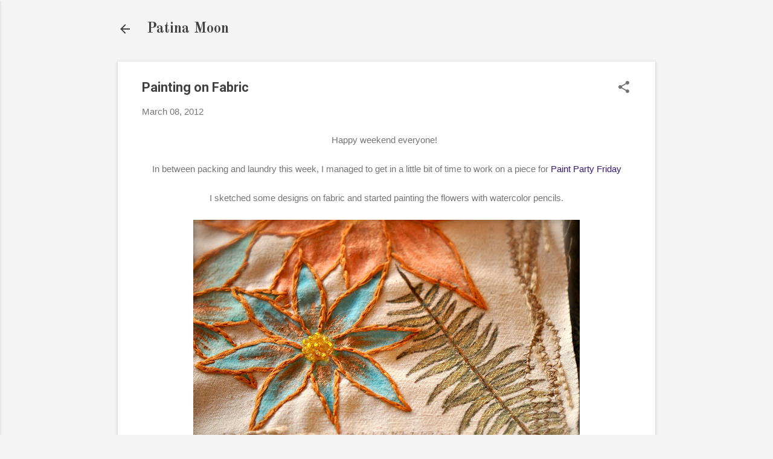

--- FILE ---
content_type: text/html; charset=UTF-8
request_url: https://www.patinamoon.com/2012/03/painting-on-fabric.html?showComment=1331299612081
body_size: 37210
content:
<!DOCTYPE html>
<html dir='ltr' lang='en'>
<head>
<meta content='width=device-width, initial-scale=1' name='viewport'/>
<title>Painting on Fabric</title>
<meta content='text/html; charset=UTF-8' http-equiv='Content-Type'/>
<!-- Chrome, Firefox OS and Opera -->
<meta content='#f4f4f4' name='theme-color'/>
<!-- Windows Phone -->
<meta content='#f4f4f4' name='msapplication-navbutton-color'/>
<meta content='blogger' name='generator'/>
<link href='https://www.patinamoon.com/favicon.ico' rel='icon' type='image/x-icon'/>
<link href='https://www.patinamoon.com/2012/03/painting-on-fabric.html' rel='canonical'/>
<link rel="alternate" type="application/atom+xml" title="Patina Moon - Atom" href="https://www.patinamoon.com/feeds/posts/default" />
<link rel="alternate" type="application/rss+xml" title="Patina Moon - RSS" href="https://www.patinamoon.com/feeds/posts/default?alt=rss" />
<link rel="service.post" type="application/atom+xml" title="Patina Moon - Atom" href="https://www.blogger.com/feeds/3903542526482295642/posts/default" />

<link rel="alternate" type="application/atom+xml" title="Patina Moon - Atom" href="https://www.patinamoon.com/feeds/4209428352307886766/comments/default" />
<!--Can't find substitution for tag [blog.ieCssRetrofitLinks]-->
<link href='https://blogger.googleusercontent.com/img/b/R29vZ2xl/AVvXsEhwcwKq8B9HHbpGfbTXGqN58wa9zqhKuQgL4liZSnHU8iFNOuYAp31YCdfcq9oPRiWuCx-GxE41Ha0UiIndvlTk7IfKkN82xnHAw-L0y2gSo8jv9x689BzlbsEFeXtuyphgyKb22RVjbLjf/s640/DSC_0035.JPG' rel='image_src'/>
<meta content='https://www.patinamoon.com/2012/03/painting-on-fabric.html' property='og:url'/>
<meta content='Painting on Fabric' property='og:title'/>
<meta content=' Happy weekend everyone!       In between packing and laundry this week, I managed to get in a little bit of time to work on a piece for  Pa...' property='og:description'/>
<meta content='https://blogger.googleusercontent.com/img/b/R29vZ2xl/AVvXsEhwcwKq8B9HHbpGfbTXGqN58wa9zqhKuQgL4liZSnHU8iFNOuYAp31YCdfcq9oPRiWuCx-GxE41Ha0UiIndvlTk7IfKkN82xnHAw-L0y2gSo8jv9x689BzlbsEFeXtuyphgyKb22RVjbLjf/w1200-h630-p-k-no-nu/DSC_0035.JPG' property='og:image'/>
<style type='text/css'>@font-face{font-family:'Old Standard TT';font-style:normal;font-weight:700;font-display:swap;src:url(//fonts.gstatic.com/s/oldstandardtt/v22/MwQrbh3o1vLImiwAVvYawgcf2eVWEX-tRlZfTc4PlJz5.woff2)format('woff2');unicode-range:U+0460-052F,U+1C80-1C8A,U+20B4,U+2DE0-2DFF,U+A640-A69F,U+FE2E-FE2F;}@font-face{font-family:'Old Standard TT';font-style:normal;font-weight:700;font-display:swap;src:url(//fonts.gstatic.com/s/oldstandardtt/v22/MwQrbh3o1vLImiwAVvYawgcf2eVWEX-tT1ZfTc4PlJz5.woff2)format('woff2');unicode-range:U+0301,U+0400-045F,U+0490-0491,U+04B0-04B1,U+2116;}@font-face{font-family:'Old Standard TT';font-style:normal;font-weight:700;font-display:swap;src:url(//fonts.gstatic.com/s/oldstandardtt/v22/MwQrbh3o1vLImiwAVvYawgcf2eVWEX-tRFZfTc4PlJz5.woff2)format('woff2');unicode-range:U+0102-0103,U+0110-0111,U+0128-0129,U+0168-0169,U+01A0-01A1,U+01AF-01B0,U+0300-0301,U+0303-0304,U+0308-0309,U+0323,U+0329,U+1EA0-1EF9,U+20AB;}@font-face{font-family:'Old Standard TT';font-style:normal;font-weight:700;font-display:swap;src:url(//fonts.gstatic.com/s/oldstandardtt/v22/MwQrbh3o1vLImiwAVvYawgcf2eVWEX-tRVZfTc4PlJz5.woff2)format('woff2');unicode-range:U+0100-02BA,U+02BD-02C5,U+02C7-02CC,U+02CE-02D7,U+02DD-02FF,U+0304,U+0308,U+0329,U+1D00-1DBF,U+1E00-1E9F,U+1EF2-1EFF,U+2020,U+20A0-20AB,U+20AD-20C0,U+2113,U+2C60-2C7F,U+A720-A7FF;}@font-face{font-family:'Old Standard TT';font-style:normal;font-weight:700;font-display:swap;src:url(//fonts.gstatic.com/s/oldstandardtt/v22/MwQrbh3o1vLImiwAVvYawgcf2eVWEX-tS1ZfTc4PlA.woff2)format('woff2');unicode-range:U+0000-00FF,U+0131,U+0152-0153,U+02BB-02BC,U+02C6,U+02DA,U+02DC,U+0304,U+0308,U+0329,U+2000-206F,U+20AC,U+2122,U+2191,U+2193,U+2212,U+2215,U+FEFF,U+FFFD;}@font-face{font-family:'Roboto';font-style:italic;font-weight:300;font-stretch:100%;font-display:swap;src:url(//fonts.gstatic.com/s/roboto/v50/KFOKCnqEu92Fr1Mu53ZEC9_Vu3r1gIhOszmOClHrs6ljXfMMLt_QuAX-k3Yi128m0kN2.woff2)format('woff2');unicode-range:U+0460-052F,U+1C80-1C8A,U+20B4,U+2DE0-2DFF,U+A640-A69F,U+FE2E-FE2F;}@font-face{font-family:'Roboto';font-style:italic;font-weight:300;font-stretch:100%;font-display:swap;src:url(//fonts.gstatic.com/s/roboto/v50/KFOKCnqEu92Fr1Mu53ZEC9_Vu3r1gIhOszmOClHrs6ljXfMMLt_QuAz-k3Yi128m0kN2.woff2)format('woff2');unicode-range:U+0301,U+0400-045F,U+0490-0491,U+04B0-04B1,U+2116;}@font-face{font-family:'Roboto';font-style:italic;font-weight:300;font-stretch:100%;font-display:swap;src:url(//fonts.gstatic.com/s/roboto/v50/KFOKCnqEu92Fr1Mu53ZEC9_Vu3r1gIhOszmOClHrs6ljXfMMLt_QuAT-k3Yi128m0kN2.woff2)format('woff2');unicode-range:U+1F00-1FFF;}@font-face{font-family:'Roboto';font-style:italic;font-weight:300;font-stretch:100%;font-display:swap;src:url(//fonts.gstatic.com/s/roboto/v50/KFOKCnqEu92Fr1Mu53ZEC9_Vu3r1gIhOszmOClHrs6ljXfMMLt_QuAv-k3Yi128m0kN2.woff2)format('woff2');unicode-range:U+0370-0377,U+037A-037F,U+0384-038A,U+038C,U+038E-03A1,U+03A3-03FF;}@font-face{font-family:'Roboto';font-style:italic;font-weight:300;font-stretch:100%;font-display:swap;src:url(//fonts.gstatic.com/s/roboto/v50/KFOKCnqEu92Fr1Mu53ZEC9_Vu3r1gIhOszmOClHrs6ljXfMMLt_QuHT-k3Yi128m0kN2.woff2)format('woff2');unicode-range:U+0302-0303,U+0305,U+0307-0308,U+0310,U+0312,U+0315,U+031A,U+0326-0327,U+032C,U+032F-0330,U+0332-0333,U+0338,U+033A,U+0346,U+034D,U+0391-03A1,U+03A3-03A9,U+03B1-03C9,U+03D1,U+03D5-03D6,U+03F0-03F1,U+03F4-03F5,U+2016-2017,U+2034-2038,U+203C,U+2040,U+2043,U+2047,U+2050,U+2057,U+205F,U+2070-2071,U+2074-208E,U+2090-209C,U+20D0-20DC,U+20E1,U+20E5-20EF,U+2100-2112,U+2114-2115,U+2117-2121,U+2123-214F,U+2190,U+2192,U+2194-21AE,U+21B0-21E5,U+21F1-21F2,U+21F4-2211,U+2213-2214,U+2216-22FF,U+2308-230B,U+2310,U+2319,U+231C-2321,U+2336-237A,U+237C,U+2395,U+239B-23B7,U+23D0,U+23DC-23E1,U+2474-2475,U+25AF,U+25B3,U+25B7,U+25BD,U+25C1,U+25CA,U+25CC,U+25FB,U+266D-266F,U+27C0-27FF,U+2900-2AFF,U+2B0E-2B11,U+2B30-2B4C,U+2BFE,U+3030,U+FF5B,U+FF5D,U+1D400-1D7FF,U+1EE00-1EEFF;}@font-face{font-family:'Roboto';font-style:italic;font-weight:300;font-stretch:100%;font-display:swap;src:url(//fonts.gstatic.com/s/roboto/v50/KFOKCnqEu92Fr1Mu53ZEC9_Vu3r1gIhOszmOClHrs6ljXfMMLt_QuGb-k3Yi128m0kN2.woff2)format('woff2');unicode-range:U+0001-000C,U+000E-001F,U+007F-009F,U+20DD-20E0,U+20E2-20E4,U+2150-218F,U+2190,U+2192,U+2194-2199,U+21AF,U+21E6-21F0,U+21F3,U+2218-2219,U+2299,U+22C4-22C6,U+2300-243F,U+2440-244A,U+2460-24FF,U+25A0-27BF,U+2800-28FF,U+2921-2922,U+2981,U+29BF,U+29EB,U+2B00-2BFF,U+4DC0-4DFF,U+FFF9-FFFB,U+10140-1018E,U+10190-1019C,U+101A0,U+101D0-101FD,U+102E0-102FB,U+10E60-10E7E,U+1D2C0-1D2D3,U+1D2E0-1D37F,U+1F000-1F0FF,U+1F100-1F1AD,U+1F1E6-1F1FF,U+1F30D-1F30F,U+1F315,U+1F31C,U+1F31E,U+1F320-1F32C,U+1F336,U+1F378,U+1F37D,U+1F382,U+1F393-1F39F,U+1F3A7-1F3A8,U+1F3AC-1F3AF,U+1F3C2,U+1F3C4-1F3C6,U+1F3CA-1F3CE,U+1F3D4-1F3E0,U+1F3ED,U+1F3F1-1F3F3,U+1F3F5-1F3F7,U+1F408,U+1F415,U+1F41F,U+1F426,U+1F43F,U+1F441-1F442,U+1F444,U+1F446-1F449,U+1F44C-1F44E,U+1F453,U+1F46A,U+1F47D,U+1F4A3,U+1F4B0,U+1F4B3,U+1F4B9,U+1F4BB,U+1F4BF,U+1F4C8-1F4CB,U+1F4D6,U+1F4DA,U+1F4DF,U+1F4E3-1F4E6,U+1F4EA-1F4ED,U+1F4F7,U+1F4F9-1F4FB,U+1F4FD-1F4FE,U+1F503,U+1F507-1F50B,U+1F50D,U+1F512-1F513,U+1F53E-1F54A,U+1F54F-1F5FA,U+1F610,U+1F650-1F67F,U+1F687,U+1F68D,U+1F691,U+1F694,U+1F698,U+1F6AD,U+1F6B2,U+1F6B9-1F6BA,U+1F6BC,U+1F6C6-1F6CF,U+1F6D3-1F6D7,U+1F6E0-1F6EA,U+1F6F0-1F6F3,U+1F6F7-1F6FC,U+1F700-1F7FF,U+1F800-1F80B,U+1F810-1F847,U+1F850-1F859,U+1F860-1F887,U+1F890-1F8AD,U+1F8B0-1F8BB,U+1F8C0-1F8C1,U+1F900-1F90B,U+1F93B,U+1F946,U+1F984,U+1F996,U+1F9E9,U+1FA00-1FA6F,U+1FA70-1FA7C,U+1FA80-1FA89,U+1FA8F-1FAC6,U+1FACE-1FADC,U+1FADF-1FAE9,U+1FAF0-1FAF8,U+1FB00-1FBFF;}@font-face{font-family:'Roboto';font-style:italic;font-weight:300;font-stretch:100%;font-display:swap;src:url(//fonts.gstatic.com/s/roboto/v50/KFOKCnqEu92Fr1Mu53ZEC9_Vu3r1gIhOszmOClHrs6ljXfMMLt_QuAf-k3Yi128m0kN2.woff2)format('woff2');unicode-range:U+0102-0103,U+0110-0111,U+0128-0129,U+0168-0169,U+01A0-01A1,U+01AF-01B0,U+0300-0301,U+0303-0304,U+0308-0309,U+0323,U+0329,U+1EA0-1EF9,U+20AB;}@font-face{font-family:'Roboto';font-style:italic;font-weight:300;font-stretch:100%;font-display:swap;src:url(//fonts.gstatic.com/s/roboto/v50/KFOKCnqEu92Fr1Mu53ZEC9_Vu3r1gIhOszmOClHrs6ljXfMMLt_QuAb-k3Yi128m0kN2.woff2)format('woff2');unicode-range:U+0100-02BA,U+02BD-02C5,U+02C7-02CC,U+02CE-02D7,U+02DD-02FF,U+0304,U+0308,U+0329,U+1D00-1DBF,U+1E00-1E9F,U+1EF2-1EFF,U+2020,U+20A0-20AB,U+20AD-20C0,U+2113,U+2C60-2C7F,U+A720-A7FF;}@font-face{font-family:'Roboto';font-style:italic;font-weight:300;font-stretch:100%;font-display:swap;src:url(//fonts.gstatic.com/s/roboto/v50/KFOKCnqEu92Fr1Mu53ZEC9_Vu3r1gIhOszmOClHrs6ljXfMMLt_QuAj-k3Yi128m0g.woff2)format('woff2');unicode-range:U+0000-00FF,U+0131,U+0152-0153,U+02BB-02BC,U+02C6,U+02DA,U+02DC,U+0304,U+0308,U+0329,U+2000-206F,U+20AC,U+2122,U+2191,U+2193,U+2212,U+2215,U+FEFF,U+FFFD;}@font-face{font-family:'Roboto';font-style:normal;font-weight:400;font-stretch:100%;font-display:swap;src:url(//fonts.gstatic.com/s/roboto/v50/KFO7CnqEu92Fr1ME7kSn66aGLdTylUAMa3GUBHMdazTgWw.woff2)format('woff2');unicode-range:U+0460-052F,U+1C80-1C8A,U+20B4,U+2DE0-2DFF,U+A640-A69F,U+FE2E-FE2F;}@font-face{font-family:'Roboto';font-style:normal;font-weight:400;font-stretch:100%;font-display:swap;src:url(//fonts.gstatic.com/s/roboto/v50/KFO7CnqEu92Fr1ME7kSn66aGLdTylUAMa3iUBHMdazTgWw.woff2)format('woff2');unicode-range:U+0301,U+0400-045F,U+0490-0491,U+04B0-04B1,U+2116;}@font-face{font-family:'Roboto';font-style:normal;font-weight:400;font-stretch:100%;font-display:swap;src:url(//fonts.gstatic.com/s/roboto/v50/KFO7CnqEu92Fr1ME7kSn66aGLdTylUAMa3CUBHMdazTgWw.woff2)format('woff2');unicode-range:U+1F00-1FFF;}@font-face{font-family:'Roboto';font-style:normal;font-weight:400;font-stretch:100%;font-display:swap;src:url(//fonts.gstatic.com/s/roboto/v50/KFO7CnqEu92Fr1ME7kSn66aGLdTylUAMa3-UBHMdazTgWw.woff2)format('woff2');unicode-range:U+0370-0377,U+037A-037F,U+0384-038A,U+038C,U+038E-03A1,U+03A3-03FF;}@font-face{font-family:'Roboto';font-style:normal;font-weight:400;font-stretch:100%;font-display:swap;src:url(//fonts.gstatic.com/s/roboto/v50/KFO7CnqEu92Fr1ME7kSn66aGLdTylUAMawCUBHMdazTgWw.woff2)format('woff2');unicode-range:U+0302-0303,U+0305,U+0307-0308,U+0310,U+0312,U+0315,U+031A,U+0326-0327,U+032C,U+032F-0330,U+0332-0333,U+0338,U+033A,U+0346,U+034D,U+0391-03A1,U+03A3-03A9,U+03B1-03C9,U+03D1,U+03D5-03D6,U+03F0-03F1,U+03F4-03F5,U+2016-2017,U+2034-2038,U+203C,U+2040,U+2043,U+2047,U+2050,U+2057,U+205F,U+2070-2071,U+2074-208E,U+2090-209C,U+20D0-20DC,U+20E1,U+20E5-20EF,U+2100-2112,U+2114-2115,U+2117-2121,U+2123-214F,U+2190,U+2192,U+2194-21AE,U+21B0-21E5,U+21F1-21F2,U+21F4-2211,U+2213-2214,U+2216-22FF,U+2308-230B,U+2310,U+2319,U+231C-2321,U+2336-237A,U+237C,U+2395,U+239B-23B7,U+23D0,U+23DC-23E1,U+2474-2475,U+25AF,U+25B3,U+25B7,U+25BD,U+25C1,U+25CA,U+25CC,U+25FB,U+266D-266F,U+27C0-27FF,U+2900-2AFF,U+2B0E-2B11,U+2B30-2B4C,U+2BFE,U+3030,U+FF5B,U+FF5D,U+1D400-1D7FF,U+1EE00-1EEFF;}@font-face{font-family:'Roboto';font-style:normal;font-weight:400;font-stretch:100%;font-display:swap;src:url(//fonts.gstatic.com/s/roboto/v50/KFO7CnqEu92Fr1ME7kSn66aGLdTylUAMaxKUBHMdazTgWw.woff2)format('woff2');unicode-range:U+0001-000C,U+000E-001F,U+007F-009F,U+20DD-20E0,U+20E2-20E4,U+2150-218F,U+2190,U+2192,U+2194-2199,U+21AF,U+21E6-21F0,U+21F3,U+2218-2219,U+2299,U+22C4-22C6,U+2300-243F,U+2440-244A,U+2460-24FF,U+25A0-27BF,U+2800-28FF,U+2921-2922,U+2981,U+29BF,U+29EB,U+2B00-2BFF,U+4DC0-4DFF,U+FFF9-FFFB,U+10140-1018E,U+10190-1019C,U+101A0,U+101D0-101FD,U+102E0-102FB,U+10E60-10E7E,U+1D2C0-1D2D3,U+1D2E0-1D37F,U+1F000-1F0FF,U+1F100-1F1AD,U+1F1E6-1F1FF,U+1F30D-1F30F,U+1F315,U+1F31C,U+1F31E,U+1F320-1F32C,U+1F336,U+1F378,U+1F37D,U+1F382,U+1F393-1F39F,U+1F3A7-1F3A8,U+1F3AC-1F3AF,U+1F3C2,U+1F3C4-1F3C6,U+1F3CA-1F3CE,U+1F3D4-1F3E0,U+1F3ED,U+1F3F1-1F3F3,U+1F3F5-1F3F7,U+1F408,U+1F415,U+1F41F,U+1F426,U+1F43F,U+1F441-1F442,U+1F444,U+1F446-1F449,U+1F44C-1F44E,U+1F453,U+1F46A,U+1F47D,U+1F4A3,U+1F4B0,U+1F4B3,U+1F4B9,U+1F4BB,U+1F4BF,U+1F4C8-1F4CB,U+1F4D6,U+1F4DA,U+1F4DF,U+1F4E3-1F4E6,U+1F4EA-1F4ED,U+1F4F7,U+1F4F9-1F4FB,U+1F4FD-1F4FE,U+1F503,U+1F507-1F50B,U+1F50D,U+1F512-1F513,U+1F53E-1F54A,U+1F54F-1F5FA,U+1F610,U+1F650-1F67F,U+1F687,U+1F68D,U+1F691,U+1F694,U+1F698,U+1F6AD,U+1F6B2,U+1F6B9-1F6BA,U+1F6BC,U+1F6C6-1F6CF,U+1F6D3-1F6D7,U+1F6E0-1F6EA,U+1F6F0-1F6F3,U+1F6F7-1F6FC,U+1F700-1F7FF,U+1F800-1F80B,U+1F810-1F847,U+1F850-1F859,U+1F860-1F887,U+1F890-1F8AD,U+1F8B0-1F8BB,U+1F8C0-1F8C1,U+1F900-1F90B,U+1F93B,U+1F946,U+1F984,U+1F996,U+1F9E9,U+1FA00-1FA6F,U+1FA70-1FA7C,U+1FA80-1FA89,U+1FA8F-1FAC6,U+1FACE-1FADC,U+1FADF-1FAE9,U+1FAF0-1FAF8,U+1FB00-1FBFF;}@font-face{font-family:'Roboto';font-style:normal;font-weight:400;font-stretch:100%;font-display:swap;src:url(//fonts.gstatic.com/s/roboto/v50/KFO7CnqEu92Fr1ME7kSn66aGLdTylUAMa3OUBHMdazTgWw.woff2)format('woff2');unicode-range:U+0102-0103,U+0110-0111,U+0128-0129,U+0168-0169,U+01A0-01A1,U+01AF-01B0,U+0300-0301,U+0303-0304,U+0308-0309,U+0323,U+0329,U+1EA0-1EF9,U+20AB;}@font-face{font-family:'Roboto';font-style:normal;font-weight:400;font-stretch:100%;font-display:swap;src:url(//fonts.gstatic.com/s/roboto/v50/KFO7CnqEu92Fr1ME7kSn66aGLdTylUAMa3KUBHMdazTgWw.woff2)format('woff2');unicode-range:U+0100-02BA,U+02BD-02C5,U+02C7-02CC,U+02CE-02D7,U+02DD-02FF,U+0304,U+0308,U+0329,U+1D00-1DBF,U+1E00-1E9F,U+1EF2-1EFF,U+2020,U+20A0-20AB,U+20AD-20C0,U+2113,U+2C60-2C7F,U+A720-A7FF;}@font-face{font-family:'Roboto';font-style:normal;font-weight:400;font-stretch:100%;font-display:swap;src:url(//fonts.gstatic.com/s/roboto/v50/KFO7CnqEu92Fr1ME7kSn66aGLdTylUAMa3yUBHMdazQ.woff2)format('woff2');unicode-range:U+0000-00FF,U+0131,U+0152-0153,U+02BB-02BC,U+02C6,U+02DA,U+02DC,U+0304,U+0308,U+0329,U+2000-206F,U+20AC,U+2122,U+2191,U+2193,U+2212,U+2215,U+FEFF,U+FFFD;}@font-face{font-family:'Roboto';font-style:normal;font-weight:700;font-stretch:100%;font-display:swap;src:url(//fonts.gstatic.com/s/roboto/v50/KFO7CnqEu92Fr1ME7kSn66aGLdTylUAMa3GUBHMdazTgWw.woff2)format('woff2');unicode-range:U+0460-052F,U+1C80-1C8A,U+20B4,U+2DE0-2DFF,U+A640-A69F,U+FE2E-FE2F;}@font-face{font-family:'Roboto';font-style:normal;font-weight:700;font-stretch:100%;font-display:swap;src:url(//fonts.gstatic.com/s/roboto/v50/KFO7CnqEu92Fr1ME7kSn66aGLdTylUAMa3iUBHMdazTgWw.woff2)format('woff2');unicode-range:U+0301,U+0400-045F,U+0490-0491,U+04B0-04B1,U+2116;}@font-face{font-family:'Roboto';font-style:normal;font-weight:700;font-stretch:100%;font-display:swap;src:url(//fonts.gstatic.com/s/roboto/v50/KFO7CnqEu92Fr1ME7kSn66aGLdTylUAMa3CUBHMdazTgWw.woff2)format('woff2');unicode-range:U+1F00-1FFF;}@font-face{font-family:'Roboto';font-style:normal;font-weight:700;font-stretch:100%;font-display:swap;src:url(//fonts.gstatic.com/s/roboto/v50/KFO7CnqEu92Fr1ME7kSn66aGLdTylUAMa3-UBHMdazTgWw.woff2)format('woff2');unicode-range:U+0370-0377,U+037A-037F,U+0384-038A,U+038C,U+038E-03A1,U+03A3-03FF;}@font-face{font-family:'Roboto';font-style:normal;font-weight:700;font-stretch:100%;font-display:swap;src:url(//fonts.gstatic.com/s/roboto/v50/KFO7CnqEu92Fr1ME7kSn66aGLdTylUAMawCUBHMdazTgWw.woff2)format('woff2');unicode-range:U+0302-0303,U+0305,U+0307-0308,U+0310,U+0312,U+0315,U+031A,U+0326-0327,U+032C,U+032F-0330,U+0332-0333,U+0338,U+033A,U+0346,U+034D,U+0391-03A1,U+03A3-03A9,U+03B1-03C9,U+03D1,U+03D5-03D6,U+03F0-03F1,U+03F4-03F5,U+2016-2017,U+2034-2038,U+203C,U+2040,U+2043,U+2047,U+2050,U+2057,U+205F,U+2070-2071,U+2074-208E,U+2090-209C,U+20D0-20DC,U+20E1,U+20E5-20EF,U+2100-2112,U+2114-2115,U+2117-2121,U+2123-214F,U+2190,U+2192,U+2194-21AE,U+21B0-21E5,U+21F1-21F2,U+21F4-2211,U+2213-2214,U+2216-22FF,U+2308-230B,U+2310,U+2319,U+231C-2321,U+2336-237A,U+237C,U+2395,U+239B-23B7,U+23D0,U+23DC-23E1,U+2474-2475,U+25AF,U+25B3,U+25B7,U+25BD,U+25C1,U+25CA,U+25CC,U+25FB,U+266D-266F,U+27C0-27FF,U+2900-2AFF,U+2B0E-2B11,U+2B30-2B4C,U+2BFE,U+3030,U+FF5B,U+FF5D,U+1D400-1D7FF,U+1EE00-1EEFF;}@font-face{font-family:'Roboto';font-style:normal;font-weight:700;font-stretch:100%;font-display:swap;src:url(//fonts.gstatic.com/s/roboto/v50/KFO7CnqEu92Fr1ME7kSn66aGLdTylUAMaxKUBHMdazTgWw.woff2)format('woff2');unicode-range:U+0001-000C,U+000E-001F,U+007F-009F,U+20DD-20E0,U+20E2-20E4,U+2150-218F,U+2190,U+2192,U+2194-2199,U+21AF,U+21E6-21F0,U+21F3,U+2218-2219,U+2299,U+22C4-22C6,U+2300-243F,U+2440-244A,U+2460-24FF,U+25A0-27BF,U+2800-28FF,U+2921-2922,U+2981,U+29BF,U+29EB,U+2B00-2BFF,U+4DC0-4DFF,U+FFF9-FFFB,U+10140-1018E,U+10190-1019C,U+101A0,U+101D0-101FD,U+102E0-102FB,U+10E60-10E7E,U+1D2C0-1D2D3,U+1D2E0-1D37F,U+1F000-1F0FF,U+1F100-1F1AD,U+1F1E6-1F1FF,U+1F30D-1F30F,U+1F315,U+1F31C,U+1F31E,U+1F320-1F32C,U+1F336,U+1F378,U+1F37D,U+1F382,U+1F393-1F39F,U+1F3A7-1F3A8,U+1F3AC-1F3AF,U+1F3C2,U+1F3C4-1F3C6,U+1F3CA-1F3CE,U+1F3D4-1F3E0,U+1F3ED,U+1F3F1-1F3F3,U+1F3F5-1F3F7,U+1F408,U+1F415,U+1F41F,U+1F426,U+1F43F,U+1F441-1F442,U+1F444,U+1F446-1F449,U+1F44C-1F44E,U+1F453,U+1F46A,U+1F47D,U+1F4A3,U+1F4B0,U+1F4B3,U+1F4B9,U+1F4BB,U+1F4BF,U+1F4C8-1F4CB,U+1F4D6,U+1F4DA,U+1F4DF,U+1F4E3-1F4E6,U+1F4EA-1F4ED,U+1F4F7,U+1F4F9-1F4FB,U+1F4FD-1F4FE,U+1F503,U+1F507-1F50B,U+1F50D,U+1F512-1F513,U+1F53E-1F54A,U+1F54F-1F5FA,U+1F610,U+1F650-1F67F,U+1F687,U+1F68D,U+1F691,U+1F694,U+1F698,U+1F6AD,U+1F6B2,U+1F6B9-1F6BA,U+1F6BC,U+1F6C6-1F6CF,U+1F6D3-1F6D7,U+1F6E0-1F6EA,U+1F6F0-1F6F3,U+1F6F7-1F6FC,U+1F700-1F7FF,U+1F800-1F80B,U+1F810-1F847,U+1F850-1F859,U+1F860-1F887,U+1F890-1F8AD,U+1F8B0-1F8BB,U+1F8C0-1F8C1,U+1F900-1F90B,U+1F93B,U+1F946,U+1F984,U+1F996,U+1F9E9,U+1FA00-1FA6F,U+1FA70-1FA7C,U+1FA80-1FA89,U+1FA8F-1FAC6,U+1FACE-1FADC,U+1FADF-1FAE9,U+1FAF0-1FAF8,U+1FB00-1FBFF;}@font-face{font-family:'Roboto';font-style:normal;font-weight:700;font-stretch:100%;font-display:swap;src:url(//fonts.gstatic.com/s/roboto/v50/KFO7CnqEu92Fr1ME7kSn66aGLdTylUAMa3OUBHMdazTgWw.woff2)format('woff2');unicode-range:U+0102-0103,U+0110-0111,U+0128-0129,U+0168-0169,U+01A0-01A1,U+01AF-01B0,U+0300-0301,U+0303-0304,U+0308-0309,U+0323,U+0329,U+1EA0-1EF9,U+20AB;}@font-face{font-family:'Roboto';font-style:normal;font-weight:700;font-stretch:100%;font-display:swap;src:url(//fonts.gstatic.com/s/roboto/v50/KFO7CnqEu92Fr1ME7kSn66aGLdTylUAMa3KUBHMdazTgWw.woff2)format('woff2');unicode-range:U+0100-02BA,U+02BD-02C5,U+02C7-02CC,U+02CE-02D7,U+02DD-02FF,U+0304,U+0308,U+0329,U+1D00-1DBF,U+1E00-1E9F,U+1EF2-1EFF,U+2020,U+20A0-20AB,U+20AD-20C0,U+2113,U+2C60-2C7F,U+A720-A7FF;}@font-face{font-family:'Roboto';font-style:normal;font-weight:700;font-stretch:100%;font-display:swap;src:url(//fonts.gstatic.com/s/roboto/v50/KFO7CnqEu92Fr1ME7kSn66aGLdTylUAMa3yUBHMdazQ.woff2)format('woff2');unicode-range:U+0000-00FF,U+0131,U+0152-0153,U+02BB-02BC,U+02C6,U+02DA,U+02DC,U+0304,U+0308,U+0329,U+2000-206F,U+20AC,U+2122,U+2191,U+2193,U+2212,U+2215,U+FEFF,U+FFFD;}</style>
<style id='page-skin-1' type='text/css'><!--
/*! normalize.css v8.0.0 | MIT License | github.com/necolas/normalize.css */html{line-height:1.15;-webkit-text-size-adjust:100%}body{margin:0}h1{font-size:2em;margin:.67em 0}hr{box-sizing:content-box;height:0;overflow:visible}pre{font-family:monospace,monospace;font-size:1em}a{background-color:transparent}abbr[title]{border-bottom:none;text-decoration:underline;text-decoration:underline dotted}b,strong{font-weight:bolder}code,kbd,samp{font-family:monospace,monospace;font-size:1em}small{font-size:80%}sub,sup{font-size:75%;line-height:0;position:relative;vertical-align:baseline}sub{bottom:-0.25em}sup{top:-0.5em}img{border-style:none}button,input,optgroup,select,textarea{font-family:inherit;font-size:100%;line-height:1.15;margin:0}button,input{overflow:visible}button,select{text-transform:none}button,[type="button"],[type="reset"],[type="submit"]{-webkit-appearance:button}button::-moz-focus-inner,[type="button"]::-moz-focus-inner,[type="reset"]::-moz-focus-inner,[type="submit"]::-moz-focus-inner{border-style:none;padding:0}button:-moz-focusring,[type="button"]:-moz-focusring,[type="reset"]:-moz-focusring,[type="submit"]:-moz-focusring{outline:1px dotted ButtonText}fieldset{padding:.35em .75em .625em}legend{box-sizing:border-box;color:inherit;display:table;max-width:100%;padding:0;white-space:normal}progress{vertical-align:baseline}textarea{overflow:auto}[type="checkbox"],[type="radio"]{box-sizing:border-box;padding:0}[type="number"]::-webkit-inner-spin-button,[type="number"]::-webkit-outer-spin-button{height:auto}[type="search"]{-webkit-appearance:textfield;outline-offset:-2px}[type="search"]::-webkit-search-decoration{-webkit-appearance:none}::-webkit-file-upload-button{-webkit-appearance:button;font:inherit}details{display:block}summary{display:list-item}template{display:none}[hidden]{display:none}
/*!************************************************
* Blogger Template Style
* Name: Essential
**************************************************/
body{
overflow-wrap:break-word;
word-break:break-word;
word-wrap:break-word
}
.hidden{
display:none
}
.invisible{
visibility:hidden
}
.container:after,.float-container:after{
clear:both;
content:"";
display:table
}
.clearboth{
clear:both
}
#comments .comment .comment-actions,.subscribe-popup .FollowByEmail .follow-by-email-submit,.widget.Profile .profile-link,.widget.Profile .profile-link.visit-profile{
background:transparent;
border:0;
box-shadow:none;
color:#2196f3;
cursor:pointer;
font-size:14px;
font-weight:700;
outline:none;
text-decoration:none;
text-transform:uppercase;
width:auto
}
.dim-overlay{
height:100vh;
left:0;
position:fixed;
top:0;
width:100%
}
#sharing-dim-overlay{
background-color:transparent
}
input::-ms-clear{
display:none
}
.blogger-logo,.svg-icon-24.blogger-logo{
fill:#ff9800;
opacity:1
}
.loading-spinner-large{
-webkit-animation:mspin-rotate 1568.63ms linear infinite;
animation:mspin-rotate 1568.63ms linear infinite;
height:48px;
overflow:hidden;
position:absolute;
width:48px;
z-index:200
}
.loading-spinner-large>div{
-webkit-animation:mspin-revrot 5332ms steps(4) infinite;
animation:mspin-revrot 5332ms steps(4) infinite
}
.loading-spinner-large>div>div{
-webkit-animation:mspin-singlecolor-large-film 1333ms steps(81) infinite;
animation:mspin-singlecolor-large-film 1333ms steps(81) infinite;
background-size:100%;
height:48px;
width:3888px
}
.mspin-black-large>div>div,.mspin-grey_54-large>div>div{
background-image:url(https://www.blogblog.com/indie/mspin_black_large.svg)
}
.mspin-white-large>div>div{
background-image:url(https://www.blogblog.com/indie/mspin_white_large.svg)
}
.mspin-grey_54-large{
opacity:.54
}
@-webkit-keyframes mspin-singlecolor-large-film{
0%{
-webkit-transform:translateX(0);
transform:translateX(0)
}
to{
-webkit-transform:translateX(-3888px);
transform:translateX(-3888px)
}
}
@keyframes mspin-singlecolor-large-film{
0%{
-webkit-transform:translateX(0);
transform:translateX(0)
}
to{
-webkit-transform:translateX(-3888px);
transform:translateX(-3888px)
}
}
@-webkit-keyframes mspin-rotate{
0%{
-webkit-transform:rotate(0deg);
transform:rotate(0deg)
}
to{
-webkit-transform:rotate(1turn);
transform:rotate(1turn)
}
}
@keyframes mspin-rotate{
0%{
-webkit-transform:rotate(0deg);
transform:rotate(0deg)
}
to{
-webkit-transform:rotate(1turn);
transform:rotate(1turn)
}
}
@-webkit-keyframes mspin-revrot{
0%{
-webkit-transform:rotate(0deg);
transform:rotate(0deg)
}
to{
-webkit-transform:rotate(-1turn);
transform:rotate(-1turn)
}
}
@keyframes mspin-revrot{
0%{
-webkit-transform:rotate(0deg);
transform:rotate(0deg)
}
to{
-webkit-transform:rotate(-1turn);
transform:rotate(-1turn)
}
}
.skip-navigation{
background-color:#fff;
box-sizing:border-box;
color:#000;
display:block;
height:0;
left:0;
line-height:50px;
overflow:hidden;
padding-top:0;
position:fixed;
text-align:center;
top:0;
-webkit-transition:box-shadow .3s,height .3s,padding-top .3s;
transition:box-shadow .3s,height .3s,padding-top .3s;
width:100%;
z-index:900
}
.skip-navigation:focus{
box-shadow:0 4px 5px 0 rgba(0,0,0,.14),0 1px 10px 0 rgba(0,0,0,.12),0 2px 4px -1px rgba(0,0,0,.2);
height:50px
}
#main{
outline:none
}
.main-heading{
position:absolute;
clip:rect(1px,1px,1px,1px);
padding:0;
border:0;
height:1px;
width:1px;
overflow:hidden
}
.Attribution{
margin-top:1em;
text-align:center
}
.Attribution .blogger img,.Attribution .blogger svg{
vertical-align:bottom
}
.Attribution .blogger img{
margin-right:.5em
}
.Attribution div{
line-height:24px;
margin-top:.5em
}
.Attribution .copyright,.Attribution .image-attribution{
font-size:.7em;
margin-top:1.5em
}
.BLOG_mobile_video_class{
display:none
}
.bg-photo{
background-attachment:scroll!important
}
body .CSS_LIGHTBOX{
z-index:900
}
.extendable .show-less,.extendable .show-more{
border-color:#2196f3;
color:#2196f3;
margin-top:8px
}
.extendable .show-less.hidden,.extendable .show-more.hidden,.inline-ad{
display:none
}
.inline-ad{
max-width:100%;
overflow:hidden
}
.adsbygoogle{
display:block
}
#cookieChoiceInfo{
bottom:0;
top:auto
}
iframe.b-hbp-video{
border:0
}
.post-body iframe,.post-body img{
max-width:100%
}
.post-body a[imageanchor=\31]{
display:inline-block
}
.byline{
margin-right:1em
}
.byline:last-child{
margin-right:0
}
.link-copied-dialog{
max-width:520px;
outline:0
}
.link-copied-dialog .modal-dialog-buttons{
margin-top:8px
}
.link-copied-dialog .goog-buttonset-default{
background:transparent;
border:0
}
.link-copied-dialog .goog-buttonset-default:focus{
outline:0
}
.paging-control-container{
margin-bottom:16px
}
.paging-control-container .paging-control{
display:inline-block
}
.paging-control-container .comment-range-text:after,.paging-control-container .paging-control{
color:#2196f3
}
.paging-control-container .comment-range-text,.paging-control-container .paging-control{
margin-right:8px
}
.paging-control-container .comment-range-text:after,.paging-control-container .paging-control:after{
content:"\b7";
cursor:default;
padding-left:8px;
pointer-events:none
}
.paging-control-container .comment-range-text:last-child:after,.paging-control-container .paging-control:last-child:after{
content:none
}
.byline.reactions iframe{
height:20px
}
.b-notification{
color:#000;
background-color:#fff;
border-bottom:1px solid #000;
box-sizing:border-box;
padding:16px 32px;
text-align:center
}
.b-notification.visible{
-webkit-transition:margin-top .3s cubic-bezier(.4,0,.2,1);
transition:margin-top .3s cubic-bezier(.4,0,.2,1)
}
.b-notification.invisible{
position:absolute
}
.b-notification-close{
position:absolute;
right:8px;
top:8px
}
.no-posts-message{
line-height:40px;
text-align:center
}
@media screen and (max-width:800px){
body.item-view .post-body a[imageanchor=\31][style*=float\:\ left\;],body.item-view .post-body a[imageanchor=\31][style*=float\:\ right\;]{
float:none!important;
clear:none!important
}
body.item-view .post-body a[imageanchor=\31] img{
display:block;
height:auto;
margin:0 auto
}
body.item-view .post-body>.separator:first-child>a[imageanchor=\31]:first-child{
margin-top:20px
}
.post-body a[imageanchor]{
display:block
}
body.item-view .post-body a[imageanchor=\31]{
margin-left:0!important;
margin-right:0!important
}
body.item-view .post-body a[imageanchor=\31]+a[imageanchor=\31]{
margin-top:16px
}
}
.item-control{
display:none
}
#comments{
border-top:1px dashed rgba(0,0,0,.54);
margin-top:20px;
padding:20px
}
#comments .comment-thread ol{
margin:0;
padding-left:0;
padding-left:0
}
#comments .comment-thread .comment-replies,#comments .comment .comment-replybox-single{
margin-left:60px
}
#comments .comment-thread .thread-count{
display:none
}
#comments .comment{
list-style-type:none;
padding:0 0 30px;
position:relative
}
#comments .comment .comment{
padding-bottom:8px
}
.comment .avatar-image-container{
position:absolute
}
.comment .avatar-image-container img{
border-radius:50%
}
.avatar-image-container svg,.comment .avatar-image-container .avatar-icon{
border-radius:50%;
border:1px solid #707070;
box-sizing:border-box;
fill:#707070;
height:35px;
margin:0;
padding:7px;
width:35px
}
.comment .comment-block{
margin-top:10px;
margin-left:60px;
padding-bottom:0
}
#comments .comment-author-header-wrapper{
margin-left:40px
}
#comments .comment .thread-expanded .comment-block{
padding-bottom:20px
}
#comments .comment .comment-header .user,#comments .comment .comment-header .user a{
color:#424242;
font-style:normal;
font-weight:700
}
#comments .comment .comment-actions{
bottom:0;
margin-bottom:15px;
position:absolute
}
#comments .comment .comment-actions>*{
margin-right:8px
}
#comments .comment .comment-header .datetime{
bottom:0;
display:inline-block;
font-size:13px;
font-style:italic;
margin-left:8px
}
#comments .comment .comment-footer .comment-timestamp a,#comments .comment .comment-header .datetime,#comments .comment .comment-header .datetime a{
color:rgba(66,66,66,.54)
}
#comments .comment .comment-content,.comment .comment-body{
margin-top:12px;
word-break:break-word
}
.comment-body{
margin-bottom:12px
}
#comments.embed[data-num-comments=\30]{
border:0;
margin-top:0;
padding-top:0
}
#comment-editor-src,#comments.embed[data-num-comments=\30] #comment-post-message,#comments.embed[data-num-comments=\30] div.comment-form>p,#comments.embed[data-num-comments=\30] p.comment-footer{
display:none
}
.comments .comments-content .loadmore.loaded{
max-height:0;
opacity:0;
overflow:hidden
}
.extendable .remaining-items{
height:0;
overflow:hidden;
-webkit-transition:height .3s cubic-bezier(.4,0,.2,1);
transition:height .3s cubic-bezier(.4,0,.2,1)
}
.extendable .remaining-items.expanded{
height:auto
}
.svg-icon-24,.svg-icon-24-button{
cursor:pointer;
height:24px;
width:24px;
min-width:24px
}
.touch-icon{
margin:-12px;
padding:12px
}
.touch-icon:active,.touch-icon:focus{
background-color:hsla(0,0%,60%,.4);
border-radius:50%
}
svg:not(:root).touch-icon{
overflow:visible
}
html[dir=rtl] .rtl-reversible-icon{
-webkit-transform:scaleX(-1);
transform:scaleX(-1)
}
.svg-icon-24-button,.touch-icon-button{
background:transparent;
border:0;
margin:0;
outline:none;
padding:0
}
.touch-icon-button .touch-icon:active,.touch-icon-button .touch-icon:focus{
background-color:transparent
}
.touch-icon-button:active .touch-icon,.touch-icon-button:focus .touch-icon{
background-color:hsla(0,0%,60%,.4);
border-radius:50%
}
.Profile .default-avatar-wrapper .avatar-icon{
border-radius:50%;
border:1px solid #707070;
box-sizing:border-box;
fill:#707070;
margin:0
}
.Profile .individual .default-avatar-wrapper .avatar-icon{
padding:25px
}
.Profile .individual .avatar-icon,.Profile .individual .profile-img{
height:120px;
width:120px
}
.Profile .team .default-avatar-wrapper .avatar-icon{
padding:8px
}
.Profile .team .avatar-icon,.Profile .team .default-avatar-wrapper,.Profile .team .profile-img{
height:40px;
width:40px
}
.snippet-container{
margin:0;
position:relative;
overflow:hidden
}
.snippet-fade{
bottom:0;
box-sizing:border-box;
position:absolute;
width:96px;
right:0
}
.snippet-fade:after{
content:"\2026";
float:right
}
.post-bottom{
-webkit-box-align:center;
align-items:center;
display:-webkit-box;
display:flex;
flex-wrap:wrap
}
.post-footer{
-webkit-box-flex:1;
flex:1 1 auto;
flex-wrap:wrap;
-webkit-box-ordinal-group:2;
order:1
}
.post-footer>*{
-webkit-box-flex:0;
flex:0 1 auto
}
.post-footer .byline:last-child{
margin-right:1em
}
.jump-link{
-webkit-box-flex:0;
flex:0 0 auto;
-webkit-box-ordinal-group:3;
order:2
}
.centered-top-container.sticky{
left:0;
position:fixed;
right:0;
top:0;
width:auto;
z-index:50;
-webkit-transition-property:opacity,-webkit-transform;
transition-property:opacity,-webkit-transform;
transition-property:transform,opacity;
transition-property:transform,opacity,-webkit-transform;
-webkit-transition-duration:.2s;
transition-duration:.2s;
-webkit-transition-timing-function:cubic-bezier(.4,0,.2,1);
transition-timing-function:cubic-bezier(.4,0,.2,1)
}
.centered-top-placeholder{
display:none
}
.collapsed-header .centered-top-placeholder{
display:block
}
.centered-top-container .Header .replaced h1,.centered-top-placeholder .Header .replaced h1{
display:none
}
.centered-top-container.sticky .Header .replaced h1{
display:block
}
.centered-top-container.sticky .Header .header-widget{
background:none
}
.centered-top-container.sticky .Header .header-image-wrapper{
display:none
}
.centered-top-container img,.centered-top-placeholder img{
max-width:100%
}
.collapsible{
-webkit-transition:height .3s cubic-bezier(.4,0,.2,1);
transition:height .3s cubic-bezier(.4,0,.2,1)
}
.collapsible,.collapsible>summary{
display:block;
overflow:hidden
}
.collapsible>:not(summary){
display:none
}
.collapsible[open]>:not(summary){
display:block
}
.collapsible:focus,.collapsible>summary:focus{
outline:none
}
.collapsible>summary{
cursor:pointer;
display:block;
padding:0
}
.collapsible:focus>summary,.collapsible>summary:focus{
background-color:transparent
}
.collapsible>summary::-webkit-details-marker{
display:none
}
.collapsible-title{
-webkit-box-align:center;
align-items:center;
display:-webkit-box;
display:flex
}
.collapsible-title .title{
-webkit-box-flex:1;
flex:1 1 auto;
-webkit-box-ordinal-group:1;
order:0;
overflow:hidden;
text-overflow:ellipsis;
white-space:nowrap
}
.collapsible-title .chevron-down,.collapsible[open] .collapsible-title .chevron-up{
display:block
}
.collapsible-title .chevron-up,.collapsible[open] .collapsible-title .chevron-down{
display:none
}
.flat-button{
font-weight:700;
text-transform:uppercase;
border-radius:2px;
padding:8px;
margin:-8px
}
.flat-button,.flat-icon-button{
cursor:pointer;
display:inline-block
}
.flat-icon-button{
background:transparent;
border:0;
outline:none;
margin:-12px;
padding:12px;
box-sizing:content-box;
line-height:0
}
.flat-icon-button,.flat-icon-button .splash-wrapper{
border-radius:50%
}
.flat-icon-button .splash.animate{
-webkit-animation-duration:.3s;
animation-duration:.3s
}
.overflowable-container{
max-height:46px;
overflow:hidden;
position:relative
}
.overflow-button{
cursor:pointer
}
#overflowable-dim-overlay{
background:transparent
}
.overflow-popup{
box-shadow:0 2px 2px 0 rgba(0,0,0,.14),0 3px 1px -2px rgba(0,0,0,.2),0 1px 5px 0 rgba(0,0,0,.12);
background-color:#ffffff;
left:0;
max-width:calc(100% - 32px);
position:absolute;
top:0;
visibility:hidden;
z-index:101
}
.overflow-popup ul{
list-style:none
}
.overflow-popup .tabs li,.overflow-popup li{
display:block;
height:auto
}
.overflow-popup .tabs li{
padding-left:0;
padding-right:0
}
.overflow-button.hidden,.overflow-popup .tabs li.hidden,.overflow-popup li.hidden{
display:none
}
.pill-button{
background:transparent;
border:1px solid;
border-radius:12px;
cursor:pointer;
display:inline-block;
padding:4px 16px;
text-transform:uppercase
}
.ripple{
position:relative
}
.ripple>*{
z-index:1
}
.splash-wrapper{
bottom:0;
left:0;
overflow:hidden;
pointer-events:none;
position:absolute;
right:0;
top:0;
z-index:0
}
.splash{
background:#ccc;
border-radius:100%;
display:block;
opacity:.6;
position:absolute;
-webkit-transform:scale(0);
transform:scale(0)
}
.splash.animate{
-webkit-animation:ripple-effect .4s linear;
animation:ripple-effect .4s linear
}
@-webkit-keyframes ripple-effect{
to{
opacity:0;
-webkit-transform:scale(2.5);
transform:scale(2.5)
}
}
@keyframes ripple-effect{
to{
opacity:0;
-webkit-transform:scale(2.5);
transform:scale(2.5)
}
}
.search{
display:-webkit-box;
display:flex;
line-height:24px;
width:24px
}
.search.focused,.search.focused .section{
width:100%
}
.search form{
z-index:101
}
.search h3{
display:none
}
.search form{
display:-webkit-box;
display:flex;
-webkit-box-flex:1;
flex:1 0 0;
border-bottom:1px solid transparent;
padding-bottom:8px
}
.search form>*{
display:none
}
.search.focused form>*{
display:block
}
.search .search-input label{
display:none
}
.collapsed-header .centered-top-container .search.focused form{
border-bottom-color:transparent
}
.search-expand{
-webkit-box-flex:0;
flex:0 0 auto
}
.search-expand-text{
display:none
}
.search-close{
display:inline;
vertical-align:middle
}
.search-input{
-webkit-box-flex:1;
flex:1 0 1px
}
.search-input input{
background:none;
border:0;
box-sizing:border-box;
color:#424242;
display:inline-block;
outline:none;
width:calc(100% - 48px)
}
.search-input input.no-cursor{
color:transparent;
text-shadow:0 0 0 #424242
}
.collapsed-header .centered-top-container .search-action,.collapsed-header .centered-top-container .search-input input{
color:#424242
}
.collapsed-header .centered-top-container .search-input input.no-cursor{
color:transparent;
text-shadow:0 0 0 #424242
}
.collapsed-header .centered-top-container .search-input input.no-cursor:focus,.search-input input.no-cursor:focus{
outline:none
}
.search-focused>*{
visibility:hidden
}
.search-focused .search,.search-focused .search-icon{
visibility:visible
}
.widget.Sharing .sharing-button{
display:none
}
.widget.Sharing .sharing-buttons li{
padding:0
}
.widget.Sharing .sharing-buttons li span{
display:none
}
.post-share-buttons{
position:relative
}
.sharing-open.touch-icon-button:active .touch-icon,.sharing-open.touch-icon-button:focus .touch-icon{
background-color:transparent
}
.share-buttons{
background-color:#ffffff;
border-radius:2px;
box-shadow:0 2px 2px 0 rgba(0,0,0,.14),0 3px 1px -2px rgba(0,0,0,.2),0 1px 5px 0 rgba(0,0,0,.12);
color:#424242;
list-style:none;
margin:0;
padding:8px 0;
position:absolute;
top:-11px;
min-width:200px;
z-index:101
}
.share-buttons.hidden{
display:none
}
.sharing-button{
background:transparent;
border:0;
margin:0;
outline:none;
padding:0;
cursor:pointer
}
.share-buttons li{
margin:0;
height:48px
}
.share-buttons li:last-child{
margin-bottom:0
}
.share-buttons li .sharing-platform-button{
box-sizing:border-box;
cursor:pointer;
display:block;
height:100%;
margin-bottom:0;
padding:0 16px;
position:relative;
width:100%
}
.share-buttons li .sharing-platform-button:focus,.share-buttons li .sharing-platform-button:hover{
background-color:hsla(0,0%,50.2%,.1);
outline:none
}
.share-buttons li svg[class*=sharing-],.share-buttons li svg[class^=sharing-]{
position:absolute;
top:10px
}
.share-buttons li span.sharing-platform-button{
position:relative;
top:0
}
.share-buttons li .platform-sharing-text{
display:block;
font-size:16px;
line-height:48px;
white-space:nowrap;
margin-left:56px
}
.sidebar-container{
background-color:#ffffff;
max-width:284px;
overflow-y:auto;
-webkit-transition-property:-webkit-transform;
transition-property:-webkit-transform;
transition-property:transform;
transition-property:transform,-webkit-transform;
-webkit-transition-duration:.3s;
transition-duration:.3s;
-webkit-transition-timing-function:cubic-bezier(0,0,.2,1);
transition-timing-function:cubic-bezier(0,0,.2,1);
width:284px;
z-index:101;
-webkit-overflow-scrolling:touch
}
.sidebar-container .navigation{
line-height:0;
padding:16px
}
.sidebar-container .sidebar-back{
cursor:pointer
}
.sidebar-container .widget{
background:none;
margin:0 16px;
padding:16px 0
}
.sidebar-container .widget .title{
color:#424242;
margin:0
}
.sidebar-container .widget ul{
list-style:none;
margin:0;
padding:0
}
.sidebar-container .widget ul ul{
margin-left:1em
}
.sidebar-container .widget li{
font-size:16px;
line-height:normal
}
.sidebar-container .widget+.widget{
border-top:1px dashed #cccccc
}
.BlogArchive li{
margin:16px 0
}
.BlogArchive li:last-child{
margin-bottom:0
}
.Label li a{
display:inline-block
}
.BlogArchive .post-count,.Label .label-count{
float:right;
margin-left:.25em
}
.BlogArchive .post-count:before,.Label .label-count:before{
content:"("
}
.BlogArchive .post-count:after,.Label .label-count:after{
content:")"
}
.widget.Translate .skiptranslate>div{
display:block!important
}
.widget.Profile .profile-link{
display:-webkit-box;
display:flex
}
.widget.Profile .team-member .default-avatar-wrapper,.widget.Profile .team-member .profile-img{
-webkit-box-flex:0;
flex:0 0 auto;
margin-right:1em
}
.widget.Profile .individual .profile-link{
-webkit-box-orient:vertical;
-webkit-box-direction:normal;
flex-direction:column
}
.widget.Profile .team .profile-link .profile-name{
align-self:center;
display:block;
-webkit-box-flex:1;
flex:1 1 auto
}
.dim-overlay{
background-color:rgba(0,0,0,.54);
z-index:100
}
body.sidebar-visible{
overflow-y:hidden
}
@media screen and (max-width:1439px){
.sidebar-container{
bottom:0;
position:fixed;
top:0;
left:0;
right:auto
}
.sidebar-container.sidebar-invisible{
-webkit-transition-timing-function:cubic-bezier(.4,0,.6,1);
transition-timing-function:cubic-bezier(.4,0,.6,1);
-webkit-transform:translateX(-284px);
transform:translateX(-284px)
}
}
@media screen and (min-width:1440px){
.sidebar-container{
position:absolute;
top:0;
left:0;
right:auto
}
.sidebar-container .navigation{
display:none
}
}
.dialog{
box-shadow:0 2px 2px 0 rgba(0,0,0,.14),0 3px 1px -2px rgba(0,0,0,.2),0 1px 5px 0 rgba(0,0,0,.12);
background:#ffffff;
box-sizing:border-box;
color:#757575;
padding:30px;
position:fixed;
text-align:center;
width:calc(100% - 24px);
z-index:101
}
.dialog input[type=email],.dialog input[type=text]{
background-color:transparent;
border:0;
border-bottom:1px solid rgba(117,117,117,.12);
color:#757575;
display:block;
font-family:Verdana, Geneva, sans-serif;
font-size:16px;
line-height:24px;
margin:auto;
padding-bottom:7px;
outline:none;
text-align:center;
width:100%
}
.dialog input[type=email]::-webkit-input-placeholder,.dialog input[type=text]::-webkit-input-placeholder{
color:#757575
}
.dialog input[type=email]::-moz-placeholder,.dialog input[type=text]::-moz-placeholder{
color:#757575
}
.dialog input[type=email]:-ms-input-placeholder,.dialog input[type=text]:-ms-input-placeholder{
color:#757575
}
.dialog input[type=email]::-ms-input-placeholder,.dialog input[type=text]::-ms-input-placeholder{
color:#757575
}
.dialog input[type=email]::placeholder,.dialog input[type=text]::placeholder{
color:#757575
}
.dialog input[type=email]:focus,.dialog input[type=text]:focus{
border-bottom:2px solid #2196f3;
padding-bottom:6px
}
.dialog input.no-cursor{
color:transparent;
text-shadow:0 0 0 #757575
}
.dialog input.no-cursor:focus{
outline:none
}
.dialog input[type=submit]{
font-family:Verdana, Geneva, sans-serif
}
.dialog .goog-buttonset-default{
color:#2196f3
}
.subscribe-popup{
max-width:364px
}
.subscribe-popup h3{
color:#424242;
font-size:1.8em;
margin-top:0
}
.subscribe-popup .FollowByEmail h3{
display:none
}
.subscribe-popup .FollowByEmail .follow-by-email-submit{
color:#2196f3;
display:inline-block;
margin:24px auto 0;
width:auto;
white-space:normal
}
.subscribe-popup .FollowByEmail .follow-by-email-submit:disabled{
cursor:default;
opacity:.3
}
@media (max-width:800px){
.blog-name div.widget.Subscribe{
margin-bottom:16px
}
body.item-view .blog-name div.widget.Subscribe{
margin:8px auto 16px;
width:100%
}
}
.tabs{
list-style:none
}
.tabs li,.tabs li a{
display:inline-block
}
.tabs li a{
cursor:pointer;
font-weight:700;
text-transform:uppercase;
padding:12px 8px
}
.tabs .selected{
border-bottom:4px solid #424242
}
.tabs .selected a{
color:#424242
}
body#layout .bg-photo,body#layout .bg-photo-overlay{
display:none
}
body#layout .page_body{
padding:0;
position:relative;
top:0
}
body#layout .page{
display:inline-block;
left:inherit;
position:relative;
vertical-align:top;
width:540px
}
body#layout .centered{
max-width:954px
}
body#layout .navigation{
display:none
}
body#layout .sidebar-container{
display:inline-block;
width:40%
}
body#layout .hamburger-menu,body#layout .search{
display:none
}
.centered-top-container .svg-icon-24,body.collapsed-header .centered-top-placeholder .svg-icon-24{
fill:#424242
}
.sidebar-container .svg-icon-24{
fill:#707070
}
.centered-bottom .svg-icon-24,body.collapsed-header .centered-top-container .svg-icon-24{
fill:#707070
}
.centered-bottom .share-buttons .svg-icon-24,.share-buttons .svg-icon-24{
fill:#424242
}
body{
background-color:#f4f4f4;
color:#757575;
font:normal normal 15px Verdana, Geneva, sans-serif;
margin:0;
min-height:100vh
}
img{
max-width:100%
}
h3{
color:#757575;
font-size:16px
}
a{
text-decoration:none;
color:#2196f3
}
a:visited{
color:#2196f3
}
a:hover{
color:#2196f3
}
blockquote{
color:#444444;
font:italic 300 15px Roboto, sans-serif;
font-size:x-large;
text-align:center
}
.pill-button{
font-size:12px
}
.bg-photo-container{
height:480px;
overflow:hidden;
position:absolute;
width:100%;
z-index:1
}
.bg-photo{
background:#f4f4f4 none repeat scroll top left;
background-attachment:scroll;
background-size:cover;
-webkit-filter:blur(0px);
filter:blur(0px);
height:calc(100% + 2 * 0px);
left:0px;
position:absolute;
top:0px;
width:calc(100% + 2 * 0px)
}
.bg-photo-overlay{
background:rgba(0, 0, 0 ,0);
background-size:cover;
height:480px;
position:absolute;
width:100%;
z-index:2
}
.hamburger-menu{
float:left;
margin-top:0
}
.sticky .hamburger-menu{
float:none;
position:absolute
}
.no-sidebar-widget .hamburger-menu{
display:none
}
.footer .widget .title{
margin:0;
line-height:24px
}
.search{
border-bottom:1px solid rgba(66, 66, 66, 0);
float:right;
position:relative;
-webkit-transition-property:width;
transition-property:width;
-webkit-transition-duration:.5s;
transition-duration:.5s;
-webkit-transition-timing-function:cubic-bezier(.4,0,.2,1);
transition-timing-function:cubic-bezier(.4,0,.2,1);
z-index:101
}
.search .dim-overlay{
background-color:transparent
}
.search form{
height:36px;
-webkit-transition:border-color .2s cubic-bezier(.4,0,.2,1) .5s;
transition:border-color .2s cubic-bezier(.4,0,.2,1) .5s
}
.search.focused{
width:calc(100% - 48px)
}
.search.focused form{
display:-webkit-box;
display:flex;
-webkit-box-flex:1;
flex:1 0 1px;
border-color:#424242;
margin-left:-24px;
padding-left:36px;
position:relative;
width:auto
}
.item-view .search,.sticky .search{
right:0;
float:none;
margin-left:0;
position:absolute
}
.item-view .search.focused,.sticky .search.focused{
width:calc(100% - 50px)
}
.item-view .search.focused form,.sticky .search.focused form{
border-bottom-color:#757575
}
.centered-top-placeholder.cloned .search form{
z-index:30
}
.search_button{
-webkit-box-flex:0;
flex:0 0 24px;
-webkit-box-orient:vertical;
-webkit-box-direction:normal;
flex-direction:column
}
.search_button svg{
margin-top:0
}
.search-input{
height:48px
}
.search-input input{
display:block;
color:#424242;
font:16px Roboto, sans-serif;
height:48px;
line-height:48px;
padding:0;
width:100%
}
.search-input input::-webkit-input-placeholder{
color:#424242;
opacity:.3
}
.search-input input::-moz-placeholder{
color:#424242;
opacity:.3
}
.search-input input:-ms-input-placeholder{
color:#424242;
opacity:.3
}
.search-input input::-ms-input-placeholder{
color:#424242;
opacity:.3
}
.search-input input::placeholder{
color:#424242;
opacity:.3
}
.search-action{
background:transparent;
border:0;
color:#424242;
cursor:pointer;
display:none;
height:48px;
margin-top:0
}
.sticky .search-action{
color:#757575
}
.search.focused .search-action{
display:block
}
.search.focused .search-action:disabled{
opacity:.3
}
.page_body{
position:relative;
z-index:20
}
.page_body .widget{
margin-bottom:16px
}
.page_body .centered{
box-sizing:border-box;
display:-webkit-box;
display:flex;
-webkit-box-orient:vertical;
-webkit-box-direction:normal;
flex-direction:column;
margin:0 auto;
max-width:922px;
min-height:100vh;
padding:24px 0
}
.page_body .centered>*{
-webkit-box-flex:0;
flex:0 0 auto
}
.page_body .centered>.footer{
margin-top:auto;
text-align:center
}
.blog-name{
margin:32px 0 16px
}
.item-view .blog-name,.sticky .blog-name{
box-sizing:border-box;
margin-left:36px;
min-height:48px;
opacity:1;
padding-top:12px
}
.blog-name .subscribe-section-container{
margin-bottom:32px;
text-align:center;
-webkit-transition-property:opacity;
transition-property:opacity;
-webkit-transition-duration:.5s;
transition-duration:.5s
}
.item-view .blog-name .subscribe-section-container,.sticky .blog-name .subscribe-section-container{
margin:0 0 8px
}
.blog-name .subscribe-empty-placeholder{
margin-bottom:48px
}
.blog-name .PageList{
margin-top:16px;
padding-top:8px;
text-align:center
}
.blog-name .PageList .overflowable-contents{
width:100%
}
.blog-name .PageList h3.title{
color:#424242;
margin:8px auto;
text-align:center;
width:100%
}
.centered-top-container .blog-name{
-webkit-transition-property:opacity;
transition-property:opacity;
-webkit-transition-duration:.5s;
transition-duration:.5s
}
.item-view .return_link{
margin-bottom:12px;
margin-top:12px;
position:absolute
}
.item-view .blog-name{
display:-webkit-box;
display:flex;
flex-wrap:wrap;
margin:0 48px 27px
}
.item-view .subscribe-section-container{
-webkit-box-flex:0;
flex:0 0 auto
}
.item-view #header,.item-view .Header{
margin-bottom:5px;
margin-right:15px
}
.item-view .sticky .Header{
margin-bottom:0
}
.item-view .Header p{
margin:10px 0 0;
text-align:left
}
.item-view .post-share-buttons-bottom{
margin-right:16px
}
.sticky{
background:#ffffff;
box-shadow:0 0 20px 0 rgba(0,0,0,.7);
box-sizing:border-box;
margin-left:0
}
.sticky #header{
margin-bottom:8px;
margin-right:8px
}
.sticky .centered-top{
margin:4px auto;
max-width:890px;
min-height:48px
}
.sticky .blog-name{
display:-webkit-box;
display:flex;
margin:0 48px
}
.sticky .blog-name #header{
-webkit-box-flex:0;
flex:0 1 auto;
-webkit-box-ordinal-group:2;
order:1;
overflow:hidden
}
.sticky .blog-name .subscribe-section-container{
-webkit-box-flex:0;
flex:0 0 auto;
-webkit-box-ordinal-group:3;
order:2
}
.sticky .Header h1{
overflow:hidden;
text-overflow:ellipsis;
white-space:nowrap;
margin-right:-10px;
margin-bottom:-10px;
padding-right:10px;
padding-bottom:10px
}
.sticky .Header p,.sticky .PageList{
display:none
}
.search-focused .hamburger-menu,.search-focused>*{
visibility:visible
}
.item-view .search-focused .blog-name,.sticky .search-focused .blog-name{
opacity:0
}
.centered-bottom,.centered-top-container,.centered-top-placeholder{
padding:0 16px
}
.centered-top{
position:relative
}
.item-view .centered-top.search-focused .subscribe-section-container,.sticky .centered-top.search-focused .subscribe-section-container{
opacity:0
}
.page_body.has-vertical-ads .centered .centered-bottom{
display:inline-block;
width:calc(100% - 176px)
}
.Header h1{
font:normal bold 45px Old Standard TT;
line-height:normal;
margin:0 0 13px;
text-align:center;
width:100%
}
.Header h1,.Header h1 a,.Header h1 a:hover,.Header h1 a:visited{
color:#424242
}
.item-view .Header h1,.sticky .Header h1{
font-size:24px;
line-height:24px;
margin:0;
text-align:left
}
.sticky .Header h1,.sticky .Header h1 a,.sticky .Header h1 a:hover,.sticky .Header h1 a:visited{
color:#757575
}
.Header p{
color:#424242;
margin:0 0 13px;
opacity:.8;
text-align:center
}
.widget .title{
line-height:28px
}
.BlogArchive li{
font-size:16px
}
.BlogArchive .post-count{
color:#757575
}
#page_body .FeaturedPost,.Blog .blog-posts .post-outer-container{
background:#ffffff;
min-height:40px;
padding:30px 40px;
width:auto;
box-shadow:0 1px 4px 0 rgba(60, 64, 67, 0.30)
}
.Blog .blog-posts .post-outer-container:last-child{
margin-bottom:0
}
.Blog .blog-posts .post-outer-container .post-outer{
border:0;
position:relative;
padding-bottom:.25em
}
.post-outer-container{
margin-bottom:16px
}
.post:first-child{
margin-top:0
}
.post .thumb{
float:left;
height:20%;
width:20%
}
.post-share-buttons-bottom,.post-share-buttons-top{
float:right
}
.post-share-buttons-bottom{
margin-right:24px
}
.post-footer,.post-header{
clear:left;
color:rgba(0, 0, 0, 0.54);
margin:0;
width:inherit
}
.blog-pager{
text-align:center
}
.blog-pager a{
color:#2196f3
}
.blog-pager a:visited{
color:#2196f3
}
.blog-pager a:hover{
color:#2196f3
}
.post-title{
font:bold 22px Roboto, sans-serif;
float:left;
margin:0 0 8px;
max-width:calc(100% - 48px)
}
.post-title a{
font:bold 30px Roboto, sans-serif
}
.post-title,.post-title a,.post-title a:hover,.post-title a:visited{
color:#424242
}
.post-body{
color:#757575;
font:normal normal 15px Verdana, Geneva, sans-serif;
line-height:1.6em;
margin:1.5em 0 2em;
display:block
}
.post-body img{
height:inherit
}
.post-body .snippet-thumbnail{
float:left;
margin:0;
margin-right:2em;
max-height:128px;
max-width:128px
}
.post-body .snippet-thumbnail img{
max-width:100%
}
.main .FeaturedPost .widget-content{
border:0;
position:relative;
padding-bottom:.25em
}
.FeaturedPost img{
margin-top:2em
}
.FeaturedPost .snippet-container{
margin:2em 0
}
.FeaturedPost .snippet-container p{
margin:0
}
.FeaturedPost .snippet-thumbnail{
float:none;
height:auto;
margin-bottom:2em;
margin-right:0;
overflow:hidden;
max-height:calc(600px + 2em);
max-width:100%;
text-align:center;
width:100%
}
.FeaturedPost .snippet-thumbnail img{
max-width:100%;
width:100%
}
.byline{
color:rgba(0, 0, 0, 0.54);
display:inline-block;
line-height:24px;
margin-top:8px;
vertical-align:top
}
.byline.post-author:first-child{
margin-right:0
}
.byline.reactions .reactions-label{
line-height:22px;
vertical-align:top
}
.byline.post-share-buttons{
position:relative;
display:inline-block;
margin-top:0;
width:100%
}
.byline.post-share-buttons .sharing{
float:right
}
.flat-button.ripple:hover{
background-color:rgba(33,150,243,.12)
}
.flat-button.ripple .splash{
background-color:rgba(33,150,243,.4)
}
a.timestamp-link,a:active.timestamp-link,a:visited.timestamp-link{
color:inherit;
font:inherit;
text-decoration:inherit
}
.post-share-buttons{
margin-left:0
}
.post-share-buttons.invisible{
display:none
}
.clear-sharing{
min-height:24px
}
.comment-link{
color:#2196f3;
position:relative
}
.comment-link .num_comments{
margin-left:8px;
vertical-align:top
}
#comment-holder .continue{
display:none
}
#comment-editor{
margin-bottom:20px;
margin-top:20px
}
#comments .comment-form h4,#comments h3.title{
position:absolute;
clip:rect(1px,1px,1px,1px);
padding:0;
border:0;
height:1px;
width:1px;
overflow:hidden
}
.post-filter-message{
background-color:rgba(0,0,0,.7);
color:#fff;
display:table;
margin-bottom:16px;
width:100%
}
.post-filter-message div{
display:table-cell;
padding:15px 28px
}
.post-filter-message div:last-child{
padding-left:0;
text-align:right
}
.post-filter-message a{
white-space:nowrap
}
.post-filter-message .search-label,.post-filter-message .search-query{
font-weight:700;
color:#2196f3
}
#blog-pager{
margin:2em 0
}
#blog-pager a{
color:#2196f3;
font-size:14px
}
.subscribe-button{
border-color:#424242;
color:#424242
}
.sticky .subscribe-button{
border-color:#757575;
color:#757575
}
.tabs{
margin:0 auto;
padding:0
}
.tabs li{
margin:0 8px;
vertical-align:top
}
.tabs .overflow-button a,.tabs li a{
color:#757575;
font:700 normal 15px Roboto, sans-serif;
line-height:18px
}
.tabs .overflow-button a{
padding:12px 8px
}
.overflow-popup .tabs li{
text-align:left
}
.overflow-popup li a{
color:#757575;
display:block;
padding:8px 20px
}
.overflow-popup li.selected a{
color:#424242
}
.ReportAbuse.widget{
margin-bottom:0
}
.ReportAbuse a.report_abuse{
display:inline-block;
margin-bottom:8px;
font:normal normal 15px Verdana, Geneva, sans-serif;
font-weight:400;
line-height:24px
}
.ReportAbuse a.report_abuse,.ReportAbuse a.report_abuse:hover{
color:#888
}
.byline.post-labels a,.Label li,.Label span.label-size{
background-color:#f7f7f7;
border:1px solid #f7f7f7;
border-radius:15px;
display:inline-block;
margin:4px 4px 4px 0;
padding:3px 8px
}
.byline.post-labels a,.Label a{
color:#2196f3
}
.Label ul{
list-style:none;
padding:0
}
.PopularPosts{
background-color:#f4f4f4;
padding:30px 40px
}
.PopularPosts .item-content{
color:#757575;
margin-top:24px
}
.PopularPosts a,.PopularPosts a:hover,.PopularPosts a:visited{
color:#2196f3
}
.PopularPosts .post-title,.PopularPosts .post-title a,.PopularPosts .post-title a:hover,.PopularPosts .post-title a:visited{
color:#424242;
font-size:18px;
font-weight:700;
line-height:24px
}
.PopularPosts,.PopularPosts h3.title a{
color:#757575;
font:normal normal 15px Verdana, Geneva, sans-serif
}
.main .PopularPosts{
padding:16px 40px
}
.PopularPosts h3.title{
font-size:14px;
margin:0
}
.PopularPosts h3.post-title{
margin-bottom:0
}
.PopularPosts .byline{
color:rgba(0, 0, 0, 0.54)
}
.PopularPosts .jump-link{
float:right;
margin-top:16px
}
.PopularPosts .post-header .byline{
font-size:.9em;
font-style:italic;
margin-top:6px
}
.PopularPosts ul{
list-style:none;
padding:0;
margin:0
}
.PopularPosts .post{
padding:20px 0
}
.PopularPosts .post+.post{
border-top:1px dashed #cccccc
}
.PopularPosts .item-thumbnail{
float:left;
margin-right:32px
}
.PopularPosts .item-thumbnail img{
height:88px;
padding:0;
width:88px
}
.inline-ad{
margin-bottom:16px
}
.desktop-ad .inline-ad{
display:block
}
.adsbygoogle{
overflow:hidden
}
.vertical-ad-container{
float:right;
margin-right:16px;
width:128px
}
.vertical-ad-container .AdSense+.AdSense{
margin-top:16px
}
.inline-ad-placeholder,.vertical-ad-placeholder{
background:#ffffff;
border:1px solid #000;
opacity:.9;
vertical-align:middle;
text-align:center
}
.inline-ad-placeholder span,.vertical-ad-placeholder span{
margin-top:290px;
display:block;
text-transform:uppercase;
font-weight:700;
color:#424242
}
.vertical-ad-placeholder{
height:600px
}
.vertical-ad-placeholder span{
margin-top:290px;
padding:0 40px
}
.inline-ad-placeholder{
height:90px
}
.inline-ad-placeholder span{
margin-top:36px
}
.Attribution{
display:inline-block;
color:#757575
}
.Attribution a,.Attribution a:hover,.Attribution a:visited{
color:#2196f3
}
.Attribution svg{
display:none
}
.sidebar-container{
box-shadow:1px 1px 3px rgba(0,0,0,.1)
}
.sidebar-container,.sidebar-container .sidebar_bottom{
background-color:#ffffff
}
.sidebar-container .navigation,.sidebar-container .sidebar_top_wrapper{
background-color:#f7f7f7
}
.sidebar-container .sidebar_top{
overflow:auto
}
.sidebar-container .sidebar_bottom{
width:100%;
padding-top:16px
}
.sidebar-container .widget:first-child{
padding-top:0
}
.no-sidebar-widget .sidebar-container,.preview .sidebar-container{
display:none
}
.sidebar_top .widget.Profile{
padding-bottom:16px
}
.widget.Profile{
margin:0;
width:100%
}
.widget.Profile h2{
display:none
}
.widget.Profile h3.title{
color:rgba(0,0,0,0.52);
margin:16px 32px
}
.widget.Profile .individual{
text-align:center
}
.widget.Profile .individual .profile-link{
padding:1em
}
.widget.Profile .individual .default-avatar-wrapper .avatar-icon{
margin:auto
}
.widget.Profile .team{
margin-bottom:32px;
margin-left:32px;
margin-right:32px
}
.widget.Profile ul{
list-style:none;
padding:0
}
.widget.Profile li{
margin:10px 0
}
.widget.Profile .profile-img{
border-radius:50%;
float:none
}
.widget.Profile .profile-link{
color:#424242;
font-size:.9em;
margin-bottom:1em;
opacity:.87;
overflow:hidden
}
.widget.Profile .profile-link.visit-profile{
border-style:solid;
border-width:1px;
border-radius:12px;
cursor:pointer;
font-size:12px;
font-weight:400;
padding:5px 20px;
display:inline-block;
line-height:normal
}
.widget.Profile dd{
color:rgba(0, 0, 0, 0.54);
margin:0 16px
}
.widget.Profile location{
margin-bottom:1em
}
.widget.Profile .profile-textblock{
font-size:14px;
line-height:24px;
position:relative
}
body.sidebar-visible .bg-photo-container,body.sidebar-visible .page_body{
overflow-y:scroll
}
@media screen and (min-width:1440px){
.sidebar-container{
min-height:100%;
overflow:visible;
z-index:32
}
.sidebar-container.show-sidebar-top{
margin-top:480px;
min-height:calc(100% - 480px)
}
.sidebar-container .sidebar_top_wrapper{
background-color:rgba(255, 255, 255, 1);
height:480px;
margin-top:-480px
}
.sidebar-container .sidebar_top{
height:480px;
max-height:480px
}
.sidebar-container .sidebar_bottom{
max-width:284px;
width:284px
}
body.collapsed-header .sidebar-container{
z-index:15
}
.sidebar-container .sidebar_top:empty{
display:none
}
.sidebar-container .sidebar_top>:only-child{
-webkit-box-flex:0;
flex:0 0 auto;
align-self:center;
width:100%
}
.sidebar_top_wrapper.no-items{
display:none
}
}
.post-snippet.snippet-container{
max-height:120px
}
.post-snippet .snippet-item{
line-height:24px
}
.post-snippet .snippet-fade{
background:-webkit-linear-gradient(left,#ffffff 0,#ffffff 20%,rgba(255, 255, 255, 0) 100%);
background:linear-gradient(to left,#ffffff 0,#ffffff 20%,rgba(255, 255, 255, 0) 100%);
color:#757575;
height:24px
}
.popular-posts-snippet.snippet-container{
max-height:72px
}
.popular-posts-snippet .snippet-item{
line-height:24px
}
.PopularPosts .popular-posts-snippet .snippet-fade{
color:#757575;
height:24px
}
.main .popular-posts-snippet .snippet-fade{
background:-webkit-linear-gradient(left,#f4f4f4 0,#f4f4f4 20%,rgba(244, 244, 244, 0) 100%);
background:linear-gradient(to left,#f4f4f4 0,#f4f4f4 20%,rgba(244, 244, 244, 0) 100%)
}
.sidebar_bottom .popular-posts-snippet .snippet-fade{
background:-webkit-linear-gradient(left,#ffffff 0,#ffffff 20%,rgba(255, 255, 255, 0) 100%);
background:linear-gradient(to left,#ffffff 0,#ffffff 20%,rgba(255, 255, 255, 0) 100%)
}
.profile-snippet.snippet-container{
max-height:192px
}
.has-location .profile-snippet.snippet-container{
max-height:144px
}
.profile-snippet .snippet-item{
line-height:24px
}
.profile-snippet .snippet-fade{
background:-webkit-linear-gradient(left,#f7f7f7 0,#f7f7f7 20%,rgba(247, 247, 247, 0) 100%);
background:linear-gradient(to left,#f7f7f7 0,#f7f7f7 20%,rgba(247, 247, 247, 0) 100%);
color:rgba(0, 0, 0, 0.54);
height:24px
}
@media screen and (min-width:1440px){
.profile-snippet .snippet-fade{
background:-webkit-linear-gradient(left,rgba(255, 255, 255, 1) 0,rgba(255, 255, 255, 1) 20%,rgba(255, 255, 255, 0) 100%);
background:linear-gradient(to left,rgba(255, 255, 255, 1) 0,rgba(255, 255, 255, 1) 20%,rgba(255, 255, 255, 0) 100%)
}
}
@media screen and (max-width:800px){
.blog-name{
margin-top:0
}
body.item-view .blog-name{
margin:0 48px
}
.blog-name .subscribe-empty-placeholder{
margin-bottom:0
}
.centered-bottom{
padding:8px
}
body.item-view .centered-bottom{
padding:0
}
body.item-view #header,body.item-view .widget.Header{
margin-right:0
}
body.collapsed-header .centered-top-container .blog-name{
display:block
}
body.collapsed-header .centered-top-container .widget.Header h1{
text-align:center
}
.widget.Header header{
padding:0
}
.widget.Header h1{
font-size:$(blog.title.font.size * 24/45);
line-height:$(blog.title.font.size * 24/45);
margin-bottom:13px
}
body.item-view .widget.Header h1,body.item-view .widget.Header p{
text-align:center
}
.blog-name .widget.PageList{
padding:0
}
body.item-view .centered-top{
margin-bottom:5px
}
.search-action,.search-input{
margin-bottom:-8px
}
.search form{
margin-bottom:8px
}
body.item-view .subscribe-section-container{
margin:5px 0 0;
width:100%
}
#page_body.section div.widget.FeaturedPost,.widget.Blog .blog-posts .post-outer-container,.widget.PopularPosts{
padding:16px
}
.widget.Blog .blog-posts .post-outer-container .post-outer{
padding:0
}
.post:first-child{
margin:0
}
.post-body .snippet-thumbnail{
margin:0 3vw 3vw 0
}
.post-body .snippet-thumbnail img{
height:20vw;
width:20vw;
max-height:128px;
max-width:128px
}
.widget.PopularPosts div.item-thumbnail{
margin:0 3vw 3vw 0
}
.widget.PopularPosts div.item-thumbnail img{
height:20vw;
width:20vw;
max-height:88px;
max-width:88px
}
.post-title{
line-height:1
}
.post-title,.post-title a{
font-size:20px
}
#page_body.section div.widget.FeaturedPost h3 a{
font-size:22px
}
.mobile-ad .inline-ad{
display:block
}
.page_body.has-vertical-ads .vertical-ad-container,.page_body.has-vertical-ads .vertical-ad-container ins{
display:none
}
.page_body.has-vertical-ads .centered .centered-bottom,.page_body.has-vertical-ads .centered .centered-top{
display:block;
width:auto
}
.post-filter-message div{
padding:8px 16px
}
}
@media screen and (min-width:1440px){
body{
position:relative
}
body.item-view .blog-name{
margin-left:48px
}
.no-sidebar-widget .page_body,.preview .page_body{
margin-left:0
}
.page_body{
margin-left:284px
}
.search{
margin-left:0
}
.search.focused{
width:100%
}
.sticky{
padding-left:284px
}
.hamburger-menu{
display:none
}
body.collapsed-header .page_body .centered-top-container{
padding-left:284px;
padding-right:0;
width:100%
}
body.collapsed-header .centered-top-container .search.focused{
width:100%
}
body.collapsed-header .centered-top-container .blog-name{
margin-left:0
}
body.collapsed-header.item-view .centered-top-container .search.focused{
width:calc(100% - 50px)
}
body.collapsed-header.item-view .centered-top-container .blog-name{
margin-left:40px
}
}

--></style>
<style id='template-skin-1' type='text/css'><!--
body#layout .hidden,
body#layout .invisible {
display: inherit;
}
body#layout .navigation {
display: none;
}
body#layout .page,
body#layout .sidebar_top,
body#layout .sidebar_bottom {
display: inline-block;
left: inherit;
position: relative;
vertical-align: top;
}
body#layout .page {
float: right;
margin-left: 20px;
width: 55%;
}
body#layout .sidebar-container {
float: right;
width: 40%;
}
body#layout .hamburger-menu {
display: none;
}
--></style>
<script async='async' src='https://www.gstatic.com/external_hosted/clipboardjs/clipboard.min.js'></script>
<link href='https://www.blogger.com/dyn-css/authorization.css?targetBlogID=3903542526482295642&amp;zx=79d379b1-c96b-4e23-a39e-19f44dc18e7b' media='none' onload='if(media!=&#39;all&#39;)media=&#39;all&#39;' rel='stylesheet'/><noscript><link href='https://www.blogger.com/dyn-css/authorization.css?targetBlogID=3903542526482295642&amp;zx=79d379b1-c96b-4e23-a39e-19f44dc18e7b' rel='stylesheet'/></noscript>
<meta name='google-adsense-platform-account' content='ca-host-pub-1556223355139109'/>
<meta name='google-adsense-platform-domain' content='blogspot.com'/>

</head>
<body class='item-view variant-strm_light'>
<a class='skip-navigation' href='#main' tabindex='0'>
Skip to main content
</a>
<div class='page'>
<div class='bg-photo-overlay'></div>
<div class='bg-photo-container'>
<div class='bg-photo'></div>
</div>
<div class='page_body'>
<div class='centered'>
<div class='centered-top-placeholder'></div>
<header class='centered-top-container' role='banner'>
<div class='centered-top'>
<a class='return_link' href='https://www.patinamoon.com/'>
<button class='svg-icon-24-button back-button rtl-reversible-icon flat-icon-button ripple'>
<svg class='svg-icon-24'>
<use xlink:href='/responsive/sprite_v1_6.css.svg#ic_arrow_back_black_24dp' xmlns:xlink='http://www.w3.org/1999/xlink'></use>
</svg>
</button>
</a>
<div class='clearboth'></div>
<div class='blog-name container'>
<div class='container section' id='header' name='Header'><div class='widget Header' data-version='2' id='Header1'>
<div class='header-widget'>
<div>
<h1>
<a href='https://www.patinamoon.com/'>
Patina Moon
</a>
</h1>
</div>
<p>
</p>
</div>
</div></div>
<nav role='navigation'>
<div class='clearboth no-items section' id='page_list_top' name='Page List (Top)'>
</div>
</nav>
</div>
</div>
</header>
<div>
<div class='vertical-ad-container no-items section' id='ads' name='Ads'>
</div>
<main class='centered-bottom' id='main' role='main' tabindex='-1'>
<div class='main section' id='page_body' name='Page Body'>
<div class='widget Blog' data-version='2' id='Blog1'>
<div class='blog-posts hfeed container'>
<article class='post-outer-container'>
<div class='post-outer'>
<div class='post'>
<script type='application/ld+json'>{
  "@context": "http://schema.org",
  "@type": "BlogPosting",
  "mainEntityOfPage": {
    "@type": "WebPage",
    "@id": "https://www.patinamoon.com/2012/03/painting-on-fabric.html"
  },
  "headline": "Painting on Fabric","description": "Happy weekend everyone! &#160;     In between packing and laundry this week, I managed to get in a little bit of time to work on a piece for&#160; Pa...","datePublished": "2012-03-08T22:34:00-08:00",
  "dateModified": "2012-03-08T22:34:54-08:00","image": {
    "@type": "ImageObject","url": "https://blogger.googleusercontent.com/img/b/R29vZ2xl/AVvXsEhwcwKq8B9HHbpGfbTXGqN58wa9zqhKuQgL4liZSnHU8iFNOuYAp31YCdfcq9oPRiWuCx-GxE41Ha0UiIndvlTk7IfKkN82xnHAw-L0y2gSo8jv9x689BzlbsEFeXtuyphgyKb22RVjbLjf/w1200-h630-p-k-no-nu/DSC_0035.JPG",
    "height": 630,
    "width": 1200},"publisher": {
    "@type": "Organization",
    "name": "Blogger",
    "logo": {
      "@type": "ImageObject",
      "url": "https://blogger.googleusercontent.com/img/b/U2hvZWJveA/AVvXsEgfMvYAhAbdHksiBA24JKmb2Tav6K0GviwztID3Cq4VpV96HaJfy0viIu8z1SSw_G9n5FQHZWSRao61M3e58ImahqBtr7LiOUS6m_w59IvDYwjmMcbq3fKW4JSbacqkbxTo8B90dWp0Cese92xfLMPe_tg11g/h60/",
      "width": 206,
      "height": 60
    }
  },"author": {
    "@type": "Person",
    "name": "Becca"
  }
}</script>
<a name='4209428352307886766'></a>
<h3 class='post-title entry-title'>
Painting on Fabric
</h3>
<div class='post-share-buttons post-share-buttons-top'>
<div class='byline post-share-buttons goog-inline-block'>
<div aria-owns='sharing-popup-Blog1-byline-4209428352307886766' class='sharing' data-title='Painting on Fabric'>
<button aria-controls='sharing-popup-Blog1-byline-4209428352307886766' aria-label='Share' class='sharing-button touch-icon-button' id='sharing-button-Blog1-byline-4209428352307886766' role='button'>
<div class='flat-icon-button ripple'>
<svg class='svg-icon-24'>
<use xlink:href='/responsive/sprite_v1_6.css.svg#ic_share_black_24dp' xmlns:xlink='http://www.w3.org/1999/xlink'></use>
</svg>
</div>
</button>
<div class='share-buttons-container'>
<ul aria-hidden='true' aria-label='Share' class='share-buttons hidden' id='sharing-popup-Blog1-byline-4209428352307886766' role='menu'>
<li>
<span aria-label='Get link' class='sharing-platform-button sharing-element-link' data-href='https://www.blogger.com/share-post.g?blogID=3903542526482295642&postID=4209428352307886766&target=' data-url='https://www.patinamoon.com/2012/03/painting-on-fabric.html' role='menuitem' tabindex='-1' title='Get link'>
<svg class='svg-icon-24 touch-icon sharing-link'>
<use xlink:href='/responsive/sprite_v1_6.css.svg#ic_24_link_dark' xmlns:xlink='http://www.w3.org/1999/xlink'></use>
</svg>
<span class='platform-sharing-text'>Get link</span>
</span>
</li>
<li>
<span aria-label='Share to Facebook' class='sharing-platform-button sharing-element-facebook' data-href='https://www.blogger.com/share-post.g?blogID=3903542526482295642&postID=4209428352307886766&target=facebook' data-url='https://www.patinamoon.com/2012/03/painting-on-fabric.html' role='menuitem' tabindex='-1' title='Share to Facebook'>
<svg class='svg-icon-24 touch-icon sharing-facebook'>
<use xlink:href='/responsive/sprite_v1_6.css.svg#ic_24_facebook_dark' xmlns:xlink='http://www.w3.org/1999/xlink'></use>
</svg>
<span class='platform-sharing-text'>Facebook</span>
</span>
</li>
<li>
<span aria-label='Share to X' class='sharing-platform-button sharing-element-twitter' data-href='https://www.blogger.com/share-post.g?blogID=3903542526482295642&postID=4209428352307886766&target=twitter' data-url='https://www.patinamoon.com/2012/03/painting-on-fabric.html' role='menuitem' tabindex='-1' title='Share to X'>
<svg class='svg-icon-24 touch-icon sharing-twitter'>
<use xlink:href='/responsive/sprite_v1_6.css.svg#ic_24_twitter_dark' xmlns:xlink='http://www.w3.org/1999/xlink'></use>
</svg>
<span class='platform-sharing-text'>X</span>
</span>
</li>
<li>
<span aria-label='Share to Pinterest' class='sharing-platform-button sharing-element-pinterest' data-href='https://www.blogger.com/share-post.g?blogID=3903542526482295642&postID=4209428352307886766&target=pinterest' data-url='https://www.patinamoon.com/2012/03/painting-on-fabric.html' role='menuitem' tabindex='-1' title='Share to Pinterest'>
<svg class='svg-icon-24 touch-icon sharing-pinterest'>
<use xlink:href='/responsive/sprite_v1_6.css.svg#ic_24_pinterest_dark' xmlns:xlink='http://www.w3.org/1999/xlink'></use>
</svg>
<span class='platform-sharing-text'>Pinterest</span>
</span>
</li>
<li>
<span aria-label='Email' class='sharing-platform-button sharing-element-email' data-href='https://www.blogger.com/share-post.g?blogID=3903542526482295642&postID=4209428352307886766&target=email' data-url='https://www.patinamoon.com/2012/03/painting-on-fabric.html' role='menuitem' tabindex='-1' title='Email'>
<svg class='svg-icon-24 touch-icon sharing-email'>
<use xlink:href='/responsive/sprite_v1_6.css.svg#ic_24_email_dark' xmlns:xlink='http://www.w3.org/1999/xlink'></use>
</svg>
<span class='platform-sharing-text'>Email</span>
</span>
</li>
<li aria-hidden='true' class='hidden'>
<span aria-label='Share to other apps' class='sharing-platform-button sharing-element-other' data-url='https://www.patinamoon.com/2012/03/painting-on-fabric.html' role='menuitem' tabindex='-1' title='Share to other apps'>
<svg class='svg-icon-24 touch-icon sharing-sharingOther'>
<use xlink:href='/responsive/sprite_v1_6.css.svg#ic_more_horiz_black_24dp' xmlns:xlink='http://www.w3.org/1999/xlink'></use>
</svg>
<span class='platform-sharing-text'>Other Apps</span>
</span>
</li>
</ul>
</div>
</div>
</div>
</div>
<div class='post-header'>
<div class='post-header-line-1'>
<span class='byline post-timestamp'>
<meta content='https://www.patinamoon.com/2012/03/painting-on-fabric.html'/>
<a class='timestamp-link' href='https://www.patinamoon.com/2012/03/painting-on-fabric.html' rel='bookmark' title='permanent link'>
<time class='published' datetime='2012-03-08T22:34:00-08:00' title='2012-03-08T22:34:00-08:00'>
March 08, 2012
</time>
</a>
</span>
</div>
</div>
<div class='post-body entry-content float-container' id='post-body-4209428352307886766'>
<div class="separator" style="clear: both; text-align: center;">
Happy weekend everyone! &nbsp;</div>
<div class="separator" style="clear: both; text-align: center;">
<br /></div>
<div class="separator" style="clear: both; text-align: center;">
In between packing and laundry this week, I managed to get in a little bit of time to work on a piece for&nbsp;<a href="http://www.paintpartyfriday.blogspot.com/"><span class="Apple-style-span" style="color: #351c75;">Paint Party Friday</span></a></div>
<div class="separator" style="clear: both; text-align: center;">
<br /></div>
<div class="separator" style="clear: both; text-align: center;">
I sketched some designs on fabric and started painting the flowers with watercolor pencils.</div>
<div class="separator" style="clear: both; text-align: center;">
<br /></div>
<div class="separator" style="clear: both; text-align: center;">
<a href="https://blogger.googleusercontent.com/img/b/R29vZ2xl/AVvXsEhwcwKq8B9HHbpGfbTXGqN58wa9zqhKuQgL4liZSnHU8iFNOuYAp31YCdfcq9oPRiWuCx-GxE41Ha0UiIndvlTk7IfKkN82xnHAw-L0y2gSo8jv9x689BzlbsEFeXtuyphgyKb22RVjbLjf/s1600/DSC_0035.JPG" imageanchor="1" style="margin-left: 1em; margin-right: 1em;"><img border="0" height="434" src="https://blogger.googleusercontent.com/img/b/R29vZ2xl/AVvXsEhwcwKq8B9HHbpGfbTXGqN58wa9zqhKuQgL4liZSnHU8iFNOuYAp31YCdfcq9oPRiWuCx-GxE41Ha0UiIndvlTk7IfKkN82xnHAw-L0y2gSo8jv9x689BzlbsEFeXtuyphgyKb22RVjbLjf/s640/DSC_0035.JPG" width="640" /></a></div>
<div class="separator" style="clear: both; text-align: center;">
<br /></div>
<div class="separator" style="clear: both; text-align: center;">
Then I used 6 strands of embroidery floss to split stitch around the flowers.</div>
<div class="separator" style="clear: both; text-align: center;">
<br /></div>
<div class="separator" style="clear: both; text-align: center;">
<br /></div>
<div class="separator" style="clear: both; text-align: center;">
<a href="https://blogger.googleusercontent.com/img/b/R29vZ2xl/AVvXsEgG0cNHNC2qMmGd9TBR1OX1TUYPzvqeBUEEJyuVvf8OtOxQnkjcNMQ5SK9y3bBJ5DzH0e-hYT7EQS9vA8TSMhK9CSXISzjvBgp5qi5wgYS0rolerS0Q5YWbKDHWXmMDb3g0stTAI5BReM9z/s1600/DSC_0038.jpg" imageanchor="1" style="margin-left: 1em; margin-right: 1em;"><img border="0" height="640" src="https://blogger.googleusercontent.com/img/b/R29vZ2xl/AVvXsEgG0cNHNC2qMmGd9TBR1OX1TUYPzvqeBUEEJyuVvf8OtOxQnkjcNMQ5SK9y3bBJ5DzH0e-hYT7EQS9vA8TSMhK9CSXISzjvBgp5qi5wgYS0rolerS0Q5YWbKDHWXmMDb3g0stTAI5BReM9z/s640/DSC_0038.jpg" width="456" /></a></div>
<div style="text-align: center;">
<br /></div>
<div style="text-align: center;">
<br /></div>
<div style="text-align: center;">
I painted the leaves with acrylic paints, &nbsp;added the burlap scraps and sewed around the edges.</div>
<div style="text-align: center;">
<br /></div>
<div style="text-align: center;">
<br /></div>
<div class="separator" style="clear: both; text-align: center;">
<a href="https://blogger.googleusercontent.com/img/b/R29vZ2xl/AVvXsEjvCHEU56FbjYvmQBpT3qqcuwMbxYHL_e8507az4tjBGN9qrzPfJagA0RUPbGrlbF9_7NZluvFu6kt2ZMbH0JsjfHHRFBY6QuuyE0saS0u0qsYcHEmZnJAqXz0JH5WceYLtNACx_xNdJCrJ/s1600/DSC_0046.jpg" imageanchor="1" style="margin-left: 1em; margin-right: 1em;"><img border="0" height="640" src="https://blogger.googleusercontent.com/img/b/R29vZ2xl/AVvXsEjvCHEU56FbjYvmQBpT3qqcuwMbxYHL_e8507az4tjBGN9qrzPfJagA0RUPbGrlbF9_7NZluvFu6kt2ZMbH0JsjfHHRFBY6QuuyE0saS0u0qsYcHEmZnJAqXz0JH5WceYLtNACx_xNdJCrJ/s640/DSC_0046.jpg" width="424" /></a></div>
<div style="text-align: center;">
<br /></div>
<div style="text-align: center;">
It's looking like it might be a good cover for a journal, I haven't decided yet.</div>
<div style="text-align: center;">
I'll probably add some more beads too. &nbsp;</div>
<div style="text-align: center;">
<br /></div>
<div style="text-align: center;">
<br /></div>
<div style="text-align: center;">
<br /></div>
<div class="separator" style="clear: both; text-align: center;">
<a href="https://blogger.googleusercontent.com/img/b/R29vZ2xl/AVvXsEghhkOSt44zqlyoKrVJOjJCEq4-rPHKE4pa5XfQQcDAzVmjkESTnL1EJs1Z5Q3PcxzgSUjdJUaWa2jdIQhzqh2LwFdxYuvwM7XKOClWeqjVEdLIkWu9C5YmYXh02qzVNR144U9Vmz53Kea1/s1600/DSC_0040.JPG" imageanchor="1" style="margin-left: 1em; margin-right: 1em;"><img border="0" height="424" src="https://blogger.googleusercontent.com/img/b/R29vZ2xl/AVvXsEghhkOSt44zqlyoKrVJOjJCEq4-rPHKE4pa5XfQQcDAzVmjkESTnL1EJs1Z5Q3PcxzgSUjdJUaWa2jdIQhzqh2LwFdxYuvwM7XKOClWeqjVEdLIkWu9C5YmYXh02qzVNR144U9Vmz53Kea1/s640/DSC_0040.JPG" width="640" /></a></div>
<div style="text-align: center;">
<br /></div>
<div style="text-align: center;">
<br /></div>
<div style="text-align: center;">
Finally, in my last post I mentioned I was working on my first 3/4 face.&nbsp;</div>
<div style="text-align: center;">
Here's a little peek of the sketch in my moleskin journal.&nbsp;</div>
<div style="text-align: center;">
Not sure I have all the dimensions correct, but I think I'll work with it and maybe my next attempt will be better.&nbsp;</div>
<div style="text-align: center;">
<br /></div>
<div style="text-align: center;">
<br /></div>
<div class="separator" style="clear: both; text-align: center;">
<a href="https://blogger.googleusercontent.com/img/b/R29vZ2xl/AVvXsEhkWA5668XQExUehXHbEHOHwvZTs1ULPA6YHVIWOu1ydqmKyr6p5SrG_KUaYu6PCIDUDrmlb80UECE2piQyMxSYujh4UVIQK4U3O-KPBu7_ZYlAOU_cM5QwLcp4OLiMggXOr1CWgnKQTClN/s1600/DSC_0021.JPG" imageanchor="1" style="margin-left: 1em; margin-right: 1em;"><img border="0" height="640" src="https://blogger.googleusercontent.com/img/b/R29vZ2xl/AVvXsEhkWA5668XQExUehXHbEHOHwvZTs1ULPA6YHVIWOu1ydqmKyr6p5SrG_KUaYu6PCIDUDrmlb80UECE2piQyMxSYujh4UVIQK4U3O-KPBu7_ZYlAOU_cM5QwLcp4OLiMggXOr1CWgnKQTClN/s640/DSC_0021.JPG" width="424" /></a></div>
<div style="text-align: center;">
<br /></div>
<div style="text-align: center;">
<br /></div>
<div style="text-align: center;">
Thanks for dropping by and don't forget to check out some of the other entries for&nbsp;</div>
<div style="text-align: center;">
<a href="http://www.paintpartyfriday.blogspot.com/"><span class="Apple-style-span" style="color: #351c75;">Paint Party Friday!</span></a></div>
<div style="text-align: center;">
<br /></div>
<div style="text-align: center;">
Becca &nbsp;</div>
<div style="text-align: center;">
<br /></div>
<div style="text-align: center;">
<br /></div>
<div style="text-align: center;">
<br /></div>
<div style="text-align: center;">
<br /></div>
<div style="text-align: center;">
<br /></div>
</div>
<div class='post-bottom'>
<div class='post-footer float-container'>
<div class='post-footer-line post-footer-line-1'>
</div>
<div class='post-footer-line post-footer-line-2'>
<span class='byline post-labels'>
<span class='byline-label'>
</span>
<a href='https://www.patinamoon.com/search/label/Paint%20Party%20Friday' rel='tag'>Paint Party Friday</a>
</span>
</div>
<div class='post-footer-line post-footer-line-3'>
</div>
</div>
<div class='post-share-buttons post-share-buttons-bottom invisible'>
<div class='byline post-share-buttons goog-inline-block'>
<div aria-owns='sharing-popup-Blog1-byline-4209428352307886766' class='sharing' data-title='Painting on Fabric'>
<button aria-controls='sharing-popup-Blog1-byline-4209428352307886766' aria-label='Share' class='sharing-button touch-icon-button' id='sharing-button-Blog1-byline-4209428352307886766' role='button'>
<div class='flat-icon-button ripple'>
<svg class='svg-icon-24'>
<use xlink:href='/responsive/sprite_v1_6.css.svg#ic_share_black_24dp' xmlns:xlink='http://www.w3.org/1999/xlink'></use>
</svg>
</div>
</button>
<div class='share-buttons-container'>
<ul aria-hidden='true' aria-label='Share' class='share-buttons hidden' id='sharing-popup-Blog1-byline-4209428352307886766' role='menu'>
<li>
<span aria-label='Get link' class='sharing-platform-button sharing-element-link' data-href='https://www.blogger.com/share-post.g?blogID=3903542526482295642&postID=4209428352307886766&target=' data-url='https://www.patinamoon.com/2012/03/painting-on-fabric.html' role='menuitem' tabindex='-1' title='Get link'>
<svg class='svg-icon-24 touch-icon sharing-link'>
<use xlink:href='/responsive/sprite_v1_6.css.svg#ic_24_link_dark' xmlns:xlink='http://www.w3.org/1999/xlink'></use>
</svg>
<span class='platform-sharing-text'>Get link</span>
</span>
</li>
<li>
<span aria-label='Share to Facebook' class='sharing-platform-button sharing-element-facebook' data-href='https://www.blogger.com/share-post.g?blogID=3903542526482295642&postID=4209428352307886766&target=facebook' data-url='https://www.patinamoon.com/2012/03/painting-on-fabric.html' role='menuitem' tabindex='-1' title='Share to Facebook'>
<svg class='svg-icon-24 touch-icon sharing-facebook'>
<use xlink:href='/responsive/sprite_v1_6.css.svg#ic_24_facebook_dark' xmlns:xlink='http://www.w3.org/1999/xlink'></use>
</svg>
<span class='platform-sharing-text'>Facebook</span>
</span>
</li>
<li>
<span aria-label='Share to X' class='sharing-platform-button sharing-element-twitter' data-href='https://www.blogger.com/share-post.g?blogID=3903542526482295642&postID=4209428352307886766&target=twitter' data-url='https://www.patinamoon.com/2012/03/painting-on-fabric.html' role='menuitem' tabindex='-1' title='Share to X'>
<svg class='svg-icon-24 touch-icon sharing-twitter'>
<use xlink:href='/responsive/sprite_v1_6.css.svg#ic_24_twitter_dark' xmlns:xlink='http://www.w3.org/1999/xlink'></use>
</svg>
<span class='platform-sharing-text'>X</span>
</span>
</li>
<li>
<span aria-label='Share to Pinterest' class='sharing-platform-button sharing-element-pinterest' data-href='https://www.blogger.com/share-post.g?blogID=3903542526482295642&postID=4209428352307886766&target=pinterest' data-url='https://www.patinamoon.com/2012/03/painting-on-fabric.html' role='menuitem' tabindex='-1' title='Share to Pinterest'>
<svg class='svg-icon-24 touch-icon sharing-pinterest'>
<use xlink:href='/responsive/sprite_v1_6.css.svg#ic_24_pinterest_dark' xmlns:xlink='http://www.w3.org/1999/xlink'></use>
</svg>
<span class='platform-sharing-text'>Pinterest</span>
</span>
</li>
<li>
<span aria-label='Email' class='sharing-platform-button sharing-element-email' data-href='https://www.blogger.com/share-post.g?blogID=3903542526482295642&postID=4209428352307886766&target=email' data-url='https://www.patinamoon.com/2012/03/painting-on-fabric.html' role='menuitem' tabindex='-1' title='Email'>
<svg class='svg-icon-24 touch-icon sharing-email'>
<use xlink:href='/responsive/sprite_v1_6.css.svg#ic_24_email_dark' xmlns:xlink='http://www.w3.org/1999/xlink'></use>
</svg>
<span class='platform-sharing-text'>Email</span>
</span>
</li>
<li aria-hidden='true' class='hidden'>
<span aria-label='Share to other apps' class='sharing-platform-button sharing-element-other' data-url='https://www.patinamoon.com/2012/03/painting-on-fabric.html' role='menuitem' tabindex='-1' title='Share to other apps'>
<svg class='svg-icon-24 touch-icon sharing-sharingOther'>
<use xlink:href='/responsive/sprite_v1_6.css.svg#ic_more_horiz_black_24dp' xmlns:xlink='http://www.w3.org/1999/xlink'></use>
</svg>
<span class='platform-sharing-text'>Other Apps</span>
</span>
</li>
</ul>
</div>
</div>
</div>
</div>
</div>
</div>
</div>
<section class='comments' data-num-comments='61' id='comments'>
<a name='comments'></a>
<h3 class='title'>Comments</h3>
<div id='Blog1_comments-block-wrapper'>
<div id='comments-block'>
<div class='comment' id='c7261592984626067201'>
<div class='avatar-image-container'>
<img class='author-avatar' height='35' src='//blogger.googleusercontent.com/img/b/R29vZ2xl/AVvXsEjNoLARf7fr-y0h97tkrRI7XwuceZVW2ktA96hpCk3M6S_5lGYueIvArVZGc7BkzOA-Cz4iakC1t9T-qfYdtW2oEFdHDvclsIZfw_eB_-Tp5HF54tb7eWGhPWk_czd3ldg/s45-c/Logo+w+Frame.jpg' width='35'/>
</div>
<div class='comment-block'>
<div class='comment-author'>
<a href="https://www.blogger.com/profile/13685455399147271512" rel="nofollow">Martha from ilove2paint</a> said&hellip;
</div>
<div class='comment-body'>
Beautiful! Yes it will look great as a cover. And the sketch is very nice. Happy PPF!!
</div>
<div class='comment-footer'>
<span class='comment-timestamp'>
<a href='https://www.patinamoon.com/2012/03/painting-on-fabric.html?showComment=1331276178288#c7261592984626067201' title='comment permalink'>
March 8, 2012 at 10:56&#8239;PM
</a>
<span class='item-control blog-admin pid-1887920688'>
<a class='comment-delete' href='https://www.blogger.com/comment/delete/3903542526482295642/7261592984626067201' title='Delete Comment'>
<img src='https://resources.blogblog.com/img/icon_delete13.gif'/>
</a>
</span>
</span>
</div>
</div>
</div>
<div class='comment' id='c4235540854132110802'>
<div class='avatar-image-container'>
<img class='author-avatar' height='35' src='//blogger.googleusercontent.com/img/b/R29vZ2xl/AVvXsEioH8-hScG1frRy3TNSrmVCJwpbIhDPer02zpsU0LczIvUgobLqtR5hkGP5RFuSN7BNprDWQtgD_lcVJvjcTeT7l1BYSOcyFTR4s-AlnuojaWo0fF1SlMINVPo-F1J_7g/s45-c/fridapanel.jpg' width='35'/>
</div>
<div class='comment-block'>
<div class='comment-author'>
<a href="https://www.blogger.com/profile/00120998825608732473" rel="nofollow">Maria Ontiveros</a> said&hellip;
</div>
<div class='comment-body'>
Love the details on the fabric. And a lovely face.<br />Rinda
</div>
<div class='comment-footer'>
<span class='comment-timestamp'>
<a href='https://www.patinamoon.com/2012/03/painting-on-fabric.html?showComment=1331277073348#c4235540854132110802' title='comment permalink'>
March 8, 2012 at 11:11&#8239;PM
</a>
<span class='item-control blog-admin pid-450178899'>
<a class='comment-delete' href='https://www.blogger.com/comment/delete/3903542526482295642/4235540854132110802' title='Delete Comment'>
<img src='https://resources.blogblog.com/img/icon_delete13.gif'/>
</a>
</span>
</span>
</div>
</div>
</div>
<div class='comment' id='c5555087530250367186'>
<div class='avatar-image-container'>
<img class='author-avatar' height='35' src='//www.blogger.com/img/blogger_logo_round_35.png' width='35'/>
</div>
<div class='comment-block'>
<div class='comment-author'>
<a href="https://www.blogger.com/profile/03052306649633275907" rel="nofollow">Tracey FK</a> said&hellip;
</div>
<div class='comment-body'>
That painted fabric is really amazingly beautiful... I wish i could sew but am rubbish at it... think you got my serve of sewing talent... thanks for sharing it with us...xx
</div>
<div class='comment-footer'>
<span class='comment-timestamp'>
<a href='https://www.patinamoon.com/2012/03/painting-on-fabric.html?showComment=1331279237595#c5555087530250367186' title='comment permalink'>
March 8, 2012 at 11:47&#8239;PM
</a>
<span class='item-control blog-admin pid-93112699'>
<a class='comment-delete' href='https://www.blogger.com/comment/delete/3903542526482295642/5555087530250367186' title='Delete Comment'>
<img src='https://resources.blogblog.com/img/icon_delete13.gif'/>
</a>
</span>
</span>
</div>
</div>
</div>
<div class='comment' id='c4160616220268947175'>
<div class='avatar-image-container'>
<img class='author-avatar' height='35' src='//4.bp.blogspot.com/-4dZSG0hQdKc/Vp0OXRlz37I/AAAAAAAAF1s/6lelyJMmhrk/s35/2015-07-31_08.42.15.jpg' width='35'/>
</div>
<div class='comment-block'>
<div class='comment-author'>
<a href="https://www.blogger.com/profile/02208084369114299203" rel="nofollow">Lesley Edmonds</a> said&hellip;
</div>
<div class='comment-body'>
Hello Becca,<br />Your flowers are wonderful/ I love the colours and the stitching around them certainly makes them pop.<br />Very pretty and really WOULD make a lovely journal cover.<br />Really good 3/4 face. I can never get mine right at all but this is lovely.
</div>
<div class='comment-footer'>
<span class='comment-timestamp'>
<a href='https://www.patinamoon.com/2012/03/painting-on-fabric.html?showComment=1331282805456#c4160616220268947175' title='comment permalink'>
March 9, 2012 at 12:46&#8239;AM
</a>
<span class='item-control blog-admin pid-1885917929'>
<a class='comment-delete' href='https://www.blogger.com/comment/delete/3903542526482295642/4160616220268947175' title='Delete Comment'>
<img src='https://resources.blogblog.com/img/icon_delete13.gif'/>
</a>
</span>
</span>
</div>
</div>
</div>
<div class='comment' id='c8930437624949159354'>
<div class='avatar-image-container'>
<img class='author-avatar' height='35' src='//blogger.googleusercontent.com/img/b/R29vZ2xl/AVvXsEjw5tFt0u5RaYgMteBruMHHYeuvGIjUYJvdTJg4EJ0InMVjYt-Kkk0sWHJUivW5MBo5zdv_hY5iLTCBQaSNBSccnrxYuIuws29xzMYuqALlp54wj7Bs7J0PhLD9iO-AUgg/s45-c/birthday+1.jpg' width='35'/>
</div>
<div class='comment-block'>
<div class='comment-author'>
<a href="https://www.blogger.com/profile/11107319748640868380" rel="nofollow">Netty</a> said&hellip;
</div>
<div class='comment-body'>
Loving your painting and stiching on fabric am sure when its complete with beads its going to be fantastic. Happy PPF. Have a great weekend, Annette x
</div>
<div class='comment-footer'>
<span class='comment-timestamp'>
<a href='https://www.patinamoon.com/2012/03/painting-on-fabric.html?showComment=1331284026897#c8930437624949159354' title='comment permalink'>
March 9, 2012 at 1:07&#8239;AM
</a>
<span class='item-control blog-admin pid-1129482463'>
<a class='comment-delete' href='https://www.blogger.com/comment/delete/3903542526482295642/8930437624949159354' title='Delete Comment'>
<img src='https://resources.blogblog.com/img/icon_delete13.gif'/>
</a>
</span>
</span>
</div>
</div>
</div>
<div class='comment' id='c1765155217803302275'>
<div class='avatar-image-container'>
<img class='author-avatar' height='35' src='//www.blogger.com/img/blogger_logo_round_35.png' width='35'/>
</div>
<div class='comment-block'>
<div class='comment-author'>
<a href="https://www.blogger.com/profile/09793994330419876940" rel="nofollow">FLO</a> said&hellip;
</div>
<div class='comment-body'>
Lovely embroidery and beautiful pictures as always! Happy PPF<br />Flo
</div>
<div class='comment-footer'>
<span class='comment-timestamp'>
<a href='https://www.patinamoon.com/2012/03/painting-on-fabric.html?showComment=1331286963854#c1765155217803302275' title='comment permalink'>
March 9, 2012 at 1:56&#8239;AM
</a>
<span class='item-control blog-admin pid-563487948'>
<a class='comment-delete' href='https://www.blogger.com/comment/delete/3903542526482295642/1765155217803302275' title='Delete Comment'>
<img src='https://resources.blogblog.com/img/icon_delete13.gif'/>
</a>
</span>
</span>
</div>
</div>
</div>
<div class='comment' id='c5635711022561449695'>
<div class='avatar-image-container'>
<img class='author-avatar' height='35' src='//blogger.googleusercontent.com/img/b/R29vZ2xl/AVvXsEjTTA5hxXBYFawwNoxokJV1g1jKPBTH6SRxfDCLz1jkhxlnUGs5jtB7OXGP_IxCD1i5VllTD3Ci-gen02pr_OOk6hKTZWyI7jn7bFyKnZdjOXZU398Bt8PJ1jBIj-Zcpaw/s45-c/*' width='35'/>
</div>
<div class='comment-block'>
<div class='comment-author'>
<a href="https://www.blogger.com/profile/08885238657002176243" rel="nofollow">Catherine</a> said&hellip;
</div>
<div class='comment-body'>
My goodness you must have a steady hand my friend.  Such intricate work!  Your 3/4 face is coming along nicely. I look forward to seeing your finished results!<br /><br />Wishing you a beautiful weekend Becca!<br />xo Catherine
</div>
<div class='comment-footer'>
<span class='comment-timestamp'>
<a href='https://www.patinamoon.com/2012/03/painting-on-fabric.html?showComment=1331291377472#c5635711022561449695' title='comment permalink'>
March 9, 2012 at 3:09&#8239;AM
</a>
<span class='item-control blog-admin pid-521746620'>
<a class='comment-delete' href='https://www.blogger.com/comment/delete/3903542526482295642/5635711022561449695' title='Delete Comment'>
<img src='https://resources.blogblog.com/img/icon_delete13.gif'/>
</a>
</span>
</span>
</div>
</div>
</div>
<div class='comment' id='c3285093594191805815'>
<div class='avatar-image-container'>
<img class='author-avatar' height='35' src='//blogger.googleusercontent.com/img/b/R29vZ2xl/AVvXsEhK9Toe_XVwkmZd6vEjpeZnonZ9ALtGP0HPb_elwGu7mdv0q0G911MaZWsQlHXghPitzF_7hFjcQLvDgYbz5E0BnE4OoQINLBadRxpdE3dFvP-ZSNhUR4XGh0hfK0-JI7A/s45-c/DSC023772.jpg' width='35'/>
</div>
<div class='comment-block'>
<div class='comment-author'>
<a href="https://www.blogger.com/profile/16471868216912351266" rel="nofollow">Diane</a> said&hellip;
</div>
<div class='comment-body'>
BEAUTIFUL!!!<br />You&#39;ve got that 3/4 face right on!
</div>
<div class='comment-footer'>
<span class='comment-timestamp'>
<a href='https://www.patinamoon.com/2012/03/painting-on-fabric.html?showComment=1331291829428#c3285093594191805815' title='comment permalink'>
March 9, 2012 at 3:17&#8239;AM
</a>
<span class='item-control blog-admin pid-1545134265'>
<a class='comment-delete' href='https://www.blogger.com/comment/delete/3903542526482295642/3285093594191805815' title='Delete Comment'>
<img src='https://resources.blogblog.com/img/icon_delete13.gif'/>
</a>
</span>
</span>
</div>
</div>
</div>
<div class='comment' id='c706559707036512347'>
<div class='avatar-image-container'>
<img class='author-avatar' height='35' src='//blogger.googleusercontent.com/img/b/R29vZ2xl/AVvXsEi-xEO11hdc8So29bz8Dj2UwlJOJ6hEAdSKGh8EgkUjNaCvP8OFp88Y3B52tE2zwfPPPHx4UHcozpXbXlt6JpTOD0p4Sdcfe8hYo1DqCQwEAPtfwF8AYgiK4dHo0ADeVw/s45-c/_J7A6448.jpg' width='35'/>
</div>
<div class='comment-block'>
<div class='comment-author'>
<a href="https://www.blogger.com/profile/14131220171499559949" rel="nofollow">Justine</a> said&hellip;
</div>
<div class='comment-body'>
wow can&#39;t believe you painted on these and I love the portrait too
</div>
<div class='comment-footer'>
<span class='comment-timestamp'>
<a href='https://www.patinamoon.com/2012/03/painting-on-fabric.html?showComment=1331292660461#c706559707036512347' title='comment permalink'>
March 9, 2012 at 3:31&#8239;AM
</a>
<span class='item-control blog-admin pid-1165787021'>
<a class='comment-delete' href='https://www.blogger.com/comment/delete/3903542526482295642/706559707036512347' title='Delete Comment'>
<img src='https://resources.blogblog.com/img/icon_delete13.gif'/>
</a>
</span>
</span>
</div>
</div>
</div>
<div class='comment' id='c3058784002985924311'>
<div class='avatar-image-container'>
<img class='author-avatar' height='35' src='//www.blogger.com/img/blogger_logo_round_35.png' width='35'/>
</div>
<div class='comment-block'>
<div class='comment-author'>
<a href="https://www.blogger.com/profile/18346455442739368553" rel="nofollow">Šolanje na domu-Waldorf</a> said&hellip;
</div>
<div class='comment-body'>
Looks fabulous! Love the stiches and how they define. :)
</div>
<div class='comment-footer'>
<span class='comment-timestamp'>
<a href='https://www.patinamoon.com/2012/03/painting-on-fabric.html?showComment=1331293846759#c3058784002985924311' title='comment permalink'>
March 9, 2012 at 3:50&#8239;AM
</a>
<span class='item-control blog-admin pid-901691595'>
<a class='comment-delete' href='https://www.blogger.com/comment/delete/3903542526482295642/3058784002985924311' title='Delete Comment'>
<img src='https://resources.blogblog.com/img/icon_delete13.gif'/>
</a>
</span>
</span>
</div>
</div>
</div>
<div class='comment' id='c763230157285975311'>
<div class='avatar-image-container'>
<img class='author-avatar' height='35' src='//resources.blogblog.com/img/blank.gif' width='35'/>
</div>
<div class='comment-block'>
<div class='comment-author'>
<a href="http://www.zondraart.com" rel="nofollow">Zondra Art</a> said&hellip;
</div>
<div class='comment-body'>
Great work, I like it!<br /><br />Have a nice weekend! :)
</div>
<div class='comment-footer'>
<span class='comment-timestamp'>
<a href='https://www.patinamoon.com/2012/03/painting-on-fabric.html?showComment=1331294510172#c763230157285975311' title='comment permalink'>
March 9, 2012 at 4:01&#8239;AM
</a>
<span class='item-control blog-admin pid-868513490'>
<a class='comment-delete' href='https://www.blogger.com/comment/delete/3903542526482295642/763230157285975311' title='Delete Comment'>
<img src='https://resources.blogblog.com/img/icon_delete13.gif'/>
</a>
</span>
</span>
</div>
</div>
</div>
<div class='comment' id='c243003752474746660'>
<div class='avatar-image-container'>
<img class='author-avatar' height='35' src='//blogger.googleusercontent.com/img/b/R29vZ2xl/AVvXsEjRKaN-5NKsYPHGpFtVCWWLwkB6ZoYgdP7uTI2h92C_6T7kQAKGc-YYH97GdMcxpUEZgmarUi-cNNtitv9mRdKPth7z_mtXgc_z08dCdvJQmRvJsp3TKQm_S_z1C9-rlak/s45-c/InSearchofSteffan+BloggerCrop.jpg' width='35'/>
</div>
<div class='comment-block'>
<div class='comment-author'>
<a href="https://www.blogger.com/profile/03844538179633976411" rel="nofollow">Simon </a> said&hellip;
</div>
<div class='comment-body'>
I call myself an &quot;artist&quot; in my ability to capture images, but to do any painting, drawing, creating...not there at all.  This is really a beautiful piece and I love the textures and the colors you&#39;ve selected.
</div>
<div class='comment-footer'>
<span class='comment-timestamp'>
<a href='https://www.patinamoon.com/2012/03/painting-on-fabric.html?showComment=1331297778596#c243003752474746660' title='comment permalink'>
March 9, 2012 at 4:56&#8239;AM
</a>
<span class='item-control blog-admin pid-1132287465'>
<a class='comment-delete' href='https://www.blogger.com/comment/delete/3903542526482295642/243003752474746660' title='Delete Comment'>
<img src='https://resources.blogblog.com/img/icon_delete13.gif'/>
</a>
</span>
</span>
</div>
</div>
</div>
<div class='comment' id='c1441389099623746418'>
<div class='avatar-image-container'>
<img class='author-avatar' height='35' src='//blogger.googleusercontent.com/img/b/R29vZ2xl/AVvXsEjslHDq52u-cAQ35f5TXmBejry_1sMAJ2AWT2RQBGYZeDY_8sHMCIB8ch19h7w03C3SOIXOkO2NxJJLMZDlxDWPJiCQpRDpT0NThqUqVJIHzBUrNGmxWKn-q7zvzNUokg/s45-c/*' width='35'/>
</div>
<div class='comment-block'>
<div class='comment-author'>
<a href="https://www.blogger.com/profile/09495322758574425713" rel="nofollow">Hybrid J</a> said&hellip;
</div>
<div class='comment-body'>
Your fabric work is so beautiful and joyful.  Just lovely! :)
</div>
<div class='comment-footer'>
<span class='comment-timestamp'>
<a href='https://www.patinamoon.com/2012/03/painting-on-fabric.html?showComment=1331299612081#c1441389099623746418' title='comment permalink'>
March 9, 2012 at 5:26&#8239;AM
</a>
<span class='item-control blog-admin pid-1402464655'>
<a class='comment-delete' href='https://www.blogger.com/comment/delete/3903542526482295642/1441389099623746418' title='Delete Comment'>
<img src='https://resources.blogblog.com/img/icon_delete13.gif'/>
</a>
</span>
</span>
</div>
</div>
</div>
<div class='comment' id='c2617411575191164685'>
<div class='avatar-image-container'>
<img class='author-avatar' height='35' src='//4.bp.blogspot.com/-pR2BQf4s9D0/ZyzUi0euUoI/AAAAAAAAE2s/U3KQVS-H0EkenPYOmSYzcKwwU-68foKOgCK4BGAYYCw/s35/GoogleProfilePic.png' width='35'/>
</div>
<div class='comment-block'>
<div class='comment-author'>
<a href="https://www.blogger.com/profile/09179096002434748927" rel="nofollow">Tracy</a> said&hellip;
</div>
<div class='comment-body'>
YUM...just love all the rich texture and color of the painted cloth flower--the feeling of earth &amp; sky in those colors...WOW! And another beautiful face in bloom, lovely shape happening with the lips and eyse. :o) Happy Days, Becca ((HUGS))
</div>
<div class='comment-footer'>
<span class='comment-timestamp'>
<a href='https://www.patinamoon.com/2012/03/painting-on-fabric.html?showComment=1331299632723#c2617411575191164685' title='comment permalink'>
March 9, 2012 at 5:27&#8239;AM
</a>
<span class='item-control blog-admin pid-749753720'>
<a class='comment-delete' href='https://www.blogger.com/comment/delete/3903542526482295642/2617411575191164685' title='Delete Comment'>
<img src='https://resources.blogblog.com/img/icon_delete13.gif'/>
</a>
</span>
</span>
</div>
</div>
</div>
<div class='comment' id='c8777002035256542470'>
<div class='avatar-image-container'>
<img class='author-avatar' height='35' src='//resources.blogblog.com/img/blank.gif' width='35'/>
</div>
<div class='comment-block'>
<div class='comment-author'>
Anonymous said&hellip;
</div>
<div class='comment-body'>
I love both your stitching and your face! Nice work!
</div>
<div class='comment-footer'>
<span class='comment-timestamp'>
<a href='https://www.patinamoon.com/2012/03/painting-on-fabric.html?showComment=1331300414221#c8777002035256542470' title='comment permalink'>
March 9, 2012 at 5:40&#8239;AM
</a>
<span class='item-control blog-admin pid-868513490'>
<a class='comment-delete' href='https://www.blogger.com/comment/delete/3903542526482295642/8777002035256542470' title='Delete Comment'>
<img src='https://resources.blogblog.com/img/icon_delete13.gif'/>
</a>
</span>
</span>
</div>
</div>
</div>
<div class='comment' id='c5203321941568411723'>
<div class='avatar-image-container'>
<img class='author-avatar' height='35' src='//www.blogger.com/img/blogger_logo_round_35.png' width='35'/>
</div>
<div class='comment-block'>
<div class='comment-author'>
<a href="https://www.blogger.com/profile/02215381410223424522" rel="nofollow">Unknown</a> said&hellip;
</div>
<div class='comment-body'>
This would make a GORGEOUS cover for any kind of book!  I love all the steps you&#39;ve taken to create this- it has so many layers of texture AND beauty!  AWESOME job!  And your sketch is very good too- 3/4 is definitely one of the hardest angles to catch and you did a great job with it!  <br />Happy PPF~<br />From one crazy cat lady to another,<br />Stephanie
</div>
<div class='comment-footer'>
<span class='comment-timestamp'>
<a href='https://www.patinamoon.com/2012/03/painting-on-fabric.html?showComment=1331300606655#c5203321941568411723' title='comment permalink'>
March 9, 2012 at 5:43&#8239;AM
</a>
<span class='item-control blog-admin pid-1156701266'>
<a class='comment-delete' href='https://www.blogger.com/comment/delete/3903542526482295642/5203321941568411723' title='Delete Comment'>
<img src='https://resources.blogblog.com/img/icon_delete13.gif'/>
</a>
</span>
</span>
</div>
</div>
</div>
<div class='comment' id='c1857836836311695693'>
<div class='avatar-image-container'>
<img class='author-avatar' height='35' src='//www.blogger.com/img/blogger_logo_round_35.png' width='35'/>
</div>
<div class='comment-block'>
<div class='comment-author'>
<a href="https://www.blogger.com/profile/01171018304392191669" rel="nofollow">angela recada</a> said&hellip;
</div>
<div class='comment-body'>
Ooh!  I love your painting and stitching on fabric!  And that close-up shot of the leaves is gorgeous!
</div>
<div class='comment-footer'>
<span class='comment-timestamp'>
<a href='https://www.patinamoon.com/2012/03/painting-on-fabric.html?showComment=1331300635155#c1857836836311695693' title='comment permalink'>
March 9, 2012 at 5:43&#8239;AM
</a>
<span class='item-control blog-admin pid-1770390572'>
<a class='comment-delete' href='https://www.blogger.com/comment/delete/3903542526482295642/1857836836311695693' title='Delete Comment'>
<img src='https://resources.blogblog.com/img/icon_delete13.gif'/>
</a>
</span>
</span>
</div>
</div>
</div>
<div class='comment' id='c6132013974944253836'>
<div class='avatar-image-container'>
<img class='author-avatar' height='35' src='//blogger.googleusercontent.com/img/b/R29vZ2xl/AVvXsEi5G355VlLY78eqfMpzIIurazcrDDgQDHCDg3nV6PZ66izPoU9ai10Y2126647iaMHbpwkxoLOd0kMI7xawGPwQAJtgP67iuKJNzYe5cefPWeAQ-DBCY-gI29YsBFUZHeU/s45-c/1-20150325_102623.jpg' width='35'/>
</div>
<div class='comment-block'>
<div class='comment-author'>
<a href="https://www.blogger.com/profile/07124081863235192816" rel="nofollow">Abela</a> said&hellip;
</div>
<div class='comment-body'>
Beautiful work. Saludos
</div>
<div class='comment-footer'>
<span class='comment-timestamp'>
<a href='https://www.patinamoon.com/2012/03/painting-on-fabric.html?showComment=1331300897154#c6132013974944253836' title='comment permalink'>
March 9, 2012 at 5:48&#8239;AM
</a>
<span class='item-control blog-admin pid-1950254543'>
<a class='comment-delete' href='https://www.blogger.com/comment/delete/3903542526482295642/6132013974944253836' title='Delete Comment'>
<img src='https://resources.blogblog.com/img/icon_delete13.gif'/>
</a>
</span>
</span>
</div>
</div>
</div>
<div class='comment' id='c2468867900672228623'>
<div class='avatar-image-container'>
<img class='author-avatar' height='35' src='//blogger.googleusercontent.com/img/b/R29vZ2xl/AVvXsEhifWBwndUa0jp1YCX_OEGaOiRcK5StkEXZlTToalYfmdCKzsw7_rSxyfpa36N7VkkmYRkhN_WI500SMU5bm9aDa9KSI6NYA9_3gF8ix-dOZZcpDBFDL58VcVmIKEwg0Jk/s45-c/DSCN6953+-+Copy.JPG' width='35'/>
</div>
<div class='comment-block'>
<div class='comment-author'>
<a href="https://www.blogger.com/profile/13641962051044162710" rel="nofollow">TexWisGirl</a> said&hellip;
</div>
<div class='comment-body'>
my favorite part of your creation was the painted ferns.  so delicate and beautiful.
</div>
<div class='comment-footer'>
<span class='comment-timestamp'>
<a href='https://www.patinamoon.com/2012/03/painting-on-fabric.html?showComment=1331303686155#c2468867900672228623' title='comment permalink'>
March 9, 2012 at 6:34&#8239;AM
</a>
<span class='item-control blog-admin pid-1768082975'>
<a class='comment-delete' href='https://www.blogger.com/comment/delete/3903542526482295642/2468867900672228623' title='Delete Comment'>
<img src='https://resources.blogblog.com/img/icon_delete13.gif'/>
</a>
</span>
</span>
</div>
</div>
</div>
<div class='comment' id='c1550552804696330557'>
<div class='avatar-image-container'>
<img class='author-avatar' height='35' src='//www.blogger.com/img/blogger_logo_round_35.png' width='35'/>
</div>
<div class='comment-block'>
<div class='comment-author'>
<a href="https://www.blogger.com/profile/11871803235521431504" rel="nofollow">RURAL </a> said&hellip;
</div>
<div class='comment-body'>
Like always you have created something beautiful. I love that you can keep creating even in the middle of a move.  That was what I missed the most...<br /><br />Jen @ Muddy Boot Dreams
</div>
<div class='comment-footer'>
<span class='comment-timestamp'>
<a href='https://www.patinamoon.com/2012/03/painting-on-fabric.html?showComment=1331304434024#c1550552804696330557' title='comment permalink'>
March 9, 2012 at 6:47&#8239;AM
</a>
<span class='item-control blog-admin pid-612726223'>
<a class='comment-delete' href='https://www.blogger.com/comment/delete/3903542526482295642/1550552804696330557' title='Delete Comment'>
<img src='https://resources.blogblog.com/img/icon_delete13.gif'/>
</a>
</span>
</span>
</div>
</div>
</div>
<div class='comment' id='c3199195244854835022'>
<div class='avatar-image-container'>
<img class='author-avatar' height='35' src='//blogger.googleusercontent.com/img/b/R29vZ2xl/AVvXsEhzLfrVcy1mfsTeO2IEwWqcAmb7SvevS80CFM3GE0QrFIHRalr0jfSgbf4sQ6Pvr8Rb23Fcx2tpuWkhP70zp2A-mkicV8x7o1XhgtvaOMjtaq1X2qkVXRMJSK26J4_twgw/s45-c/ME.jpg' width='35'/>
</div>
<div class='comment-block'>
<div class='comment-author'>
<a href="https://www.blogger.com/profile/00325054853569129751" rel="nofollow">EVA</a> said&hellip;
</div>
<div class='comment-body'>
Beautiful painted fabric! Love the textures. Could it be an accent pillow/cushion cover?<br /><br />Your face sketch looks great!
</div>
<div class='comment-footer'>
<span class='comment-timestamp'>
<a href='https://www.patinamoon.com/2012/03/painting-on-fabric.html?showComment=1331304453798#c3199195244854835022' title='comment permalink'>
March 9, 2012 at 6:47&#8239;AM
</a>
<span class='item-control blog-admin pid-343811091'>
<a class='comment-delete' href='https://www.blogger.com/comment/delete/3903542526482295642/3199195244854835022' title='Delete Comment'>
<img src='https://resources.blogblog.com/img/icon_delete13.gif'/>
</a>
</span>
</span>
</div>
</div>
</div>
<div class='comment' id='c4444613276717716860'>
<div class='avatar-image-container'>
<img class='author-avatar' height='35' src='//www.blogger.com/img/blogger_logo_round_35.png' width='35'/>
</div>
<div class='comment-block'>
<div class='comment-author'>
<a href="https://www.blogger.com/profile/00066115001348454624" rel="nofollow">Unknown</a> said&hellip;
</div>
<div class='comment-body'>
I really like your flowers.  The combination of paint and stitch made it really stunning.  It would make a lovely journal cover if that is how you choose to use it.  I think that the 3/4 face turned out really well.  I think that faces are really hard anyway and the 3/4 are particularly difficult, so great job.  I&#39;m sure that you will get it down just the way that you want it with more practice.
</div>
<div class='comment-footer'>
<span class='comment-timestamp'>
<a href='https://www.patinamoon.com/2012/03/painting-on-fabric.html?showComment=1331305573950#c4444613276717716860' title='comment permalink'>
March 9, 2012 at 7:06&#8239;AM
</a>
<span class='item-control blog-admin pid-1193487738'>
<a class='comment-delete' href='https://www.blogger.com/comment/delete/3903542526482295642/4444613276717716860' title='Delete Comment'>
<img src='https://resources.blogblog.com/img/icon_delete13.gif'/>
</a>
</span>
</span>
</div>
</div>
</div>
<div class='comment' id='c221399471459510822'>
<div class='avatar-image-container'>
<img class='author-avatar' height='35' src='//blogger.googleusercontent.com/img/b/R29vZ2xl/AVvXsEjE8g76pGd7yXBvu8Qq2KCs0Ki97IcJy29Xgvl0zUjaJhCftwigvLnvtYbdttJhh-rCIj_JxuW8QJtoFlLPH7siNsCtNo4h97rc8aKoB11K1tYRZ25CEgGndbWXfe5nIOI/s45-c/highres_button.jpg' width='35'/>
</div>
<div class='comment-block'>
<div class='comment-author'>
<a href="https://www.blogger.com/profile/03958033427566038393" rel="nofollow">Lorraine</a> said&hellip;
</div>
<div class='comment-body'>
Love what you&#39;ve done so far with the fabric painting and stitching.  Excellent idea for a journal cover.
</div>
<div class='comment-footer'>
<span class='comment-timestamp'>
<a href='https://www.patinamoon.com/2012/03/painting-on-fabric.html?showComment=1331307055088#c221399471459510822' title='comment permalink'>
March 9, 2012 at 7:30&#8239;AM
</a>
<span class='item-control blog-admin pid-423974490'>
<a class='comment-delete' href='https://www.blogger.com/comment/delete/3903542526482295642/221399471459510822' title='Delete Comment'>
<img src='https://resources.blogblog.com/img/icon_delete13.gif'/>
</a>
</span>
</span>
</div>
</div>
</div>
<div class='comment' id='c3326832299430982044'>
<div class='avatar-image-container'>
<img class='author-avatar' height='35' src='//blogger.googleusercontent.com/img/b/R29vZ2xl/AVvXsEierUon1pC4DZ5YGR_JZjqC76rIbhFy3IdPhonw-6yUmWSwVGSU4hj0rOuHmmxHhMi3GCF9IhS2nQx7gyJWyqkeAtFSVC0nWGgF5R91TY7k-yJ6Zvt81VGAIWzVGDROFc8/s45-c/hey+cutie+wanna+ride2.jpg' width='35'/>
</div>
<div class='comment-block'>
<div class='comment-author'>
<a href="https://www.blogger.com/profile/06926976940208563539" rel="nofollow">Helen Campbell</a> said&hellip;
</div>
<div class='comment-body'>
This is fabulous! I love the flowers. I haven&#39;t painted on fabric for a while, you&#39;ve inspired me to do it again. <br />Happy PPF! Helen @ Natures Walk
</div>
<div class='comment-footer'>
<span class='comment-timestamp'>
<a href='https://www.patinamoon.com/2012/03/painting-on-fabric.html?showComment=1331307427708#c3326832299430982044' title='comment permalink'>
March 9, 2012 at 7:37&#8239;AM
</a>
<span class='item-control blog-admin pid-1732922463'>
<a class='comment-delete' href='https://www.blogger.com/comment/delete/3903542526482295642/3326832299430982044' title='Delete Comment'>
<img src='https://resources.blogblog.com/img/icon_delete13.gif'/>
</a>
</span>
</span>
</div>
</div>
</div>
<div class='comment' id='c2613233250588492415'>
<div class='avatar-image-container'>
<img class='author-avatar' height='35' src='//www.blogger.com/img/blogger_logo_round_35.png' width='35'/>
</div>
<div class='comment-block'>
<div class='comment-author'>
<a href="https://www.blogger.com/profile/05325747711832919670" rel="nofollow">Mary C. Nasser</a> said&hellip;
</div>
<div class='comment-body'>
Really love your combination of embroidery and watercolor!<br />And this palette is divine with its complementary blue and orange flowers!<br />&#9829;&#9829;&#9829;<br />Happy PPF!!<br />Mary<br /><a href="http://www.marycnasser.com/blog.html" rel="nofollow">Mixed-Media Map Art</a>
</div>
<div class='comment-footer'>
<span class='comment-timestamp'>
<a href='https://www.patinamoon.com/2012/03/painting-on-fabric.html?showComment=1331311424155#c2613233250588492415' title='comment permalink'>
March 9, 2012 at 8:43&#8239;AM
</a>
<span class='item-control blog-admin pid-1584901875'>
<a class='comment-delete' href='https://www.blogger.com/comment/delete/3903542526482295642/2613233250588492415' title='Delete Comment'>
<img src='https://resources.blogblog.com/img/icon_delete13.gif'/>
</a>
</span>
</span>
</div>
</div>
</div>
<div class='comment' id='c3075981810688816368'>
<div class='avatar-image-container'>
<img class='author-avatar' height='35' src='//resources.blogblog.com/img/blank.gif' width='35'/>
</div>
<div class='comment-block'>
<div class='comment-author'>
<a href="http://www.wednesdaywandered.com" rel="nofollow">carlarey</a> said&hellip;
</div>
<div class='comment-body'>
Your fabric piece is beautiful. It would make a gorgeous journal cover. <br />Great work on the 3/4 profile, those are tough.
</div>
<div class='comment-footer'>
<span class='comment-timestamp'>
<a href='https://www.patinamoon.com/2012/03/painting-on-fabric.html?showComment=1331311860089#c3075981810688816368' title='comment permalink'>
March 9, 2012 at 8:51&#8239;AM
</a>
<span class='item-control blog-admin pid-868513490'>
<a class='comment-delete' href='https://www.blogger.com/comment/delete/3903542526482295642/3075981810688816368' title='Delete Comment'>
<img src='https://resources.blogblog.com/img/icon_delete13.gif'/>
</a>
</span>
</span>
</div>
</div>
</div>
<div class='comment' id='c6200266221321341869'>
<div class='avatar-image-container'>
<img class='author-avatar' height='35' src='//blogger.googleusercontent.com/img/b/R29vZ2xl/AVvXsEi3PwqpX9_9heBtNSX-UdWGrsATftfZij0OJavQmUn3ofWw918z0GIkOZ6NaMM80TZ6hJDxBhii-xyzWqK8PeOga-Vhuiu1hxk5j3nhKY6L-IudImqBlctZFBP8wHG25w/s45-c/7373019146_4cdc182b95+%281%29.jpg' width='35'/>
</div>
<div class='comment-block'>
<div class='comment-author'>
<a href="https://www.blogger.com/profile/16801531027698899120" rel="nofollow">Debbie</a> said&hellip;
</div>
<div class='comment-body'>
Wow. Your fabric painting and embroidery is gorgeous! I love it!!
</div>
<div class='comment-footer'>
<span class='comment-timestamp'>
<a href='https://www.patinamoon.com/2012/03/painting-on-fabric.html?showComment=1331313776977#c6200266221321341869' title='comment permalink'>
March 9, 2012 at 9:22&#8239;AM
</a>
<span class='item-control blog-admin pid-660230450'>
<a class='comment-delete' href='https://www.blogger.com/comment/delete/3903542526482295642/6200266221321341869' title='Delete Comment'>
<img src='https://resources.blogblog.com/img/icon_delete13.gif'/>
</a>
</span>
</span>
</div>
</div>
</div>
<div class='comment' id='c1135976872876267639'>
<div class='avatar-image-container'>
<img class='author-avatar' height='35' src='//blogger.googleusercontent.com/img/b/R29vZ2xl/AVvXsEign8pZqPphY_5gr-VLaoH2iGbvHhrjLBAKErXYgiaAf5nwufgSLcpv0MGXMhMGhXGGlAP1Tgv-WmH2qccK_o2mwZX-EAY_vfdG7SDFGXqwoxsdegmCXGPNB8aoopECwgE/s45-c/IMG-4827.jpg' width='35'/>
</div>
<div class='comment-block'>
<div class='comment-author'>
<a href="https://www.blogger.com/profile/17908986924935514538" rel="nofollow">Lisa Graham </a> said&hellip;
</div>
<div class='comment-body'>
Gorgeous Becca!  Your cloth art is so pretty...and I love the softness of your sketched 3/4 face...you did great!
</div>
<div class='comment-footer'>
<span class='comment-timestamp'>
<a href='https://www.patinamoon.com/2012/03/painting-on-fabric.html?showComment=1331324430457#c1135976872876267639' title='comment permalink'>
March 9, 2012 at 12:20&#8239;PM
</a>
<span class='item-control blog-admin pid-1625929843'>
<a class='comment-delete' href='https://www.blogger.com/comment/delete/3903542526482295642/1135976872876267639' title='Delete Comment'>
<img src='https://resources.blogblog.com/img/icon_delete13.gif'/>
</a>
</span>
</span>
</div>
</div>
</div>
<div class='comment' id='c4783820174404475734'>
<div class='avatar-image-container'>
<img class='author-avatar' height='35' src='//resources.blogblog.com/img/blank.gif' width='35'/>
</div>
<div class='comment-block'>
<div class='comment-author'>
<a href="http://www.agorgeousmessofchaos.com" rel="nofollow">Jill</a> said&hellip;
</div>
<div class='comment-body'>
The fabric is wonderful!  The color combination is amazing.  3/4 faces are so tricky for me too!
</div>
<div class='comment-footer'>
<span class='comment-timestamp'>
<a href='https://www.patinamoon.com/2012/03/painting-on-fabric.html?showComment=1331325986644#c4783820174404475734' title='comment permalink'>
March 9, 2012 at 12:46&#8239;PM
</a>
<span class='item-control blog-admin pid-868513490'>
<a class='comment-delete' href='https://www.blogger.com/comment/delete/3903542526482295642/4783820174404475734' title='Delete Comment'>
<img src='https://resources.blogblog.com/img/icon_delete13.gif'/>
</a>
</span>
</span>
</div>
</div>
</div>
<div class='comment' id='c8149150260714944475'>
<div class='avatar-image-container'>
<img class='author-avatar' height='35' src='//blogger.googleusercontent.com/img/b/R29vZ2xl/AVvXsEgg4oPB1Gq-Y-lTfRBpPWShBEKXL-3dhw0nebVqdV66vb0iXeeqjFDHwtCz274shhVurbRsbJTQijYcf2A4CrPyMWasn5DiUmIieCZwTsdjreGoIJRzsG9l8HjH8GY8qCU/s45-c/2013Take2IMG_9699.jpg' width='35'/>
</div>
<div class='comment-block'>
<div class='comment-author'>
<a href="https://www.blogger.com/profile/06298191144517740164" rel="nofollow">~Lavender Dreamer~</a> said&hellip;
</div>
<div class='comment-body'>
Your stitching is wonderful and looks like something I would enjoy. Of course your sketch is beautiful...do you look at a photo or a model? &#9829;
</div>
<div class='comment-footer'>
<span class='comment-timestamp'>
<a href='https://www.patinamoon.com/2012/03/painting-on-fabric.html?showComment=1331326845100#c8149150260714944475' title='comment permalink'>
March 9, 2012 at 1:00&#8239;PM
</a>
<span class='item-control blog-admin pid-1715668209'>
<a class='comment-delete' href='https://www.blogger.com/comment/delete/3903542526482295642/8149150260714944475' title='Delete Comment'>
<img src='https://resources.blogblog.com/img/icon_delete13.gif'/>
</a>
</span>
</span>
</div>
</div>
</div>
<div class='comment' id='c5162594285594036539'>
<div class='avatar-image-container'>
<img class='author-avatar' height='35' src='//blogger.googleusercontent.com/img/b/R29vZ2xl/AVvXsEj9vX3sf7anB1MJ92UWLstnsgFUDi8RsPUJt3zKQKZs8MJkC5JOdRPnLRnIiqh721zO3O-3LHQTLNrYbrm-N8ZxoLccRtnrhon9DdclvPUR1epoVKHvrzkusnFZac604q4/s45-c/IMG_6702.JPG' width='35'/>
</div>
<div class='comment-block'>
<div class='comment-author'>
<a href="https://www.blogger.com/profile/16283601772483708539" rel="nofollow">Gillian Olson</a> said&hellip;
</div>
<div class='comment-body'>
I like the way the painting on fabric turned out, I think it would make a great cover for a journal.
</div>
<div class='comment-footer'>
<span class='comment-timestamp'>
<a href='https://www.patinamoon.com/2012/03/painting-on-fabric.html?showComment=1331327172005#c5162594285594036539' title='comment permalink'>
March 9, 2012 at 1:06&#8239;PM
</a>
<span class='item-control blog-admin pid-291096997'>
<a class='comment-delete' href='https://www.blogger.com/comment/delete/3903542526482295642/5162594285594036539' title='Delete Comment'>
<img src='https://resources.blogblog.com/img/icon_delete13.gif'/>
</a>
</span>
</span>
</div>
</div>
</div>
<div class='comment' id='c2455811314002846592'>
<div class='avatar-image-container'>
<img class='author-avatar' height='35' src='//blogger.googleusercontent.com/img/b/R29vZ2xl/AVvXsEjgamT7v6TgXYC1UNzAHUavpaSj0BhlBBj6KwP-KNtZ21NCJz03xaoagYHnS2HILCISv0X90JoWRIz0JrrbYRWHzFNmQHbN4Yy2E_VkrPPqS6S5zbYm4CHlUkWEmlo6-A/s45-c/Photo+2+%28full+size%29.jpg' width='35'/>
</div>
<div class='comment-block'>
<div class='comment-author'>
<a href="https://www.blogger.com/profile/12942927851063431816" rel="nofollow">Kristin Dudish</a> said&hellip;
</div>
<div class='comment-body'>
I absolutely love the combination of embroidery and fabric painting... It is spectacular (and would definitely make a great journal cover)!<br /><br />xo<br />Kristin
</div>
<div class='comment-footer'>
<span class='comment-timestamp'>
<a href='https://www.patinamoon.com/2012/03/painting-on-fabric.html?showComment=1331334845315#c2455811314002846592' title='comment permalink'>
March 9, 2012 at 3:14&#8239;PM
</a>
<span class='item-control blog-admin pid-1441551257'>
<a class='comment-delete' href='https://www.blogger.com/comment/delete/3903542526482295642/2455811314002846592' title='Delete Comment'>
<img src='https://resources.blogblog.com/img/icon_delete13.gif'/>
</a>
</span>
</span>
</div>
</div>
</div>
<div class='comment' id='c3066547650110692940'>
<div class='avatar-image-container'>
<img class='author-avatar' height='35' src='//www.blogger.com/img/blogger_logo_round_35.png' width='35'/>
</div>
<div class='comment-block'>
<div class='comment-author'>
<a href="https://www.blogger.com/profile/01395323995900153781" rel="nofollow">Jenn</a> said&hellip;
</div>
<div class='comment-body'>
Your flowers are absolutely gorgeous!  Watercolor on fabric - sooo cool!!  I love that color combo!<br /><br />Lovely sketch!
</div>
<div class='comment-footer'>
<span class='comment-timestamp'>
<a href='https://www.patinamoon.com/2012/03/painting-on-fabric.html?showComment=1331339640041#c3066547650110692940' title='comment permalink'>
March 9, 2012 at 4:34&#8239;PM
</a>
<span class='item-control blog-admin pid-839112179'>
<a class='comment-delete' href='https://www.blogger.com/comment/delete/3903542526482295642/3066547650110692940' title='Delete Comment'>
<img src='https://resources.blogblog.com/img/icon_delete13.gif'/>
</a>
</span>
</span>
</div>
</div>
</div>
<div class='comment' id='c3953719579792032808'>
<div class='avatar-image-container'>
<img class='author-avatar' height='35' src='//blogger.googleusercontent.com/img/b/R29vZ2xl/AVvXsEg0BeBg1FhV5knQArKILzWpCZkqdidJPV1R7WsqFUqE2jMmI8yPdFxcsGEYho7QNhivPW8pvSfT42X61KaSRufZ9dNXCtyVzK0TgATRTbsJtftCNy_B_G9Gc5ha8WTRaIE/s45-c/Photo+on+2012-12-18+at+14.02+%234.jpg' width='35'/>
</div>
<div class='comment-block'>
<div class='comment-author'>
<a href="https://www.blogger.com/profile/13368752624832830591" rel="nofollow">pauline</a> said&hellip;
</div>
<div class='comment-body'>
Those colors on fabric are GORGEOUS. Such beautiful work. I love it. Happy PPF! xoxo
</div>
<div class='comment-footer'>
<span class='comment-timestamp'>
<a href='https://www.patinamoon.com/2012/03/painting-on-fabric.html?showComment=1331339906178#c3953719579792032808' title='comment permalink'>
March 9, 2012 at 4:38&#8239;PM
</a>
<span class='item-control blog-admin pid-1700497460'>
<a class='comment-delete' href='https://www.blogger.com/comment/delete/3903542526482295642/3953719579792032808' title='Delete Comment'>
<img src='https://resources.blogblog.com/img/icon_delete13.gif'/>
</a>
</span>
</span>
</div>
</div>
</div>
<div class='comment' id='c1655829794381020465'>
<div class='avatar-image-container'>
<img class='author-avatar' height='35' src='//blogger.googleusercontent.com/img/b/R29vZ2xl/AVvXsEjXJ_thi3kJ7wvyY6yZDW2RSbUGcX_cPh5RLXQtUT2SSfd_K0M19TMlDw-ucMJw46s5IQMGZQ9AnGrePzMK9784SRfZ066b5nlELHVPloxCdbS2Z1l3e9VOPPCK-hjH2Hw/s45-c/IMG_2560-005.jpg' width='35'/>
</div>
<div class='comment-block'>
<div class='comment-author'>
<a href="https://www.blogger.com/profile/01137718419513676603" rel="nofollow">Heather Foust</a> said&hellip;
</div>
<div class='comment-body'>
Love the 2 different mediums together. I use to embroider a lot. But my hands don&#39;t seem to want to work with the needle. Very cool! Happy PPF Becca!
</div>
<div class='comment-footer'>
<span class='comment-timestamp'>
<a href='https://www.patinamoon.com/2012/03/painting-on-fabric.html?showComment=1331349094004#c1655829794381020465' title='comment permalink'>
March 9, 2012 at 7:11&#8239;PM
</a>
<span class='item-control blog-admin pid-1759182817'>
<a class='comment-delete' href='https://www.blogger.com/comment/delete/3903542526482295642/1655829794381020465' title='Delete Comment'>
<img src='https://resources.blogblog.com/img/icon_delete13.gif'/>
</a>
</span>
</span>
</div>
</div>
</div>
<div class='comment' id='c3705300408597070796'>
<div class='avatar-image-container'>
<img class='author-avatar' height='35' src='//blogger.googleusercontent.com/img/b/R29vZ2xl/AVvXsEgMM0L2xcsT119MV3aRu81adc6tKYeqmJgGN0SLRWzU5g-L5O8KMZdrTON6R875WilrbrDxy_Plta3ZAElpdENR1I8IjPQXjwrdiOuirwkOpQrnbrDWa_x5sEk7zft3KQ/s45-c/IMG_2481.JPG' width='35'/>
</div>
<div class='comment-block'>
<div class='comment-author'>
<a href="https://www.blogger.com/profile/12094038275377357886" rel="nofollow">Lynn Cohen</a> said&hellip;
</div>
<div class='comment-body'>
I&#39;m new to PPF and am glad I joined today. Your embroidery art is lovely...And the face...well amazing! I too do fabric; and paint and ink works.
</div>
<div class='comment-footer'>
<span class='comment-timestamp'>
<a href='https://www.patinamoon.com/2012/03/painting-on-fabric.html?showComment=1331355901818#c3705300408597070796' title='comment permalink'>
March 9, 2012 at 9:05&#8239;PM
</a>
<span class='item-control blog-admin pid-129209140'>
<a class='comment-delete' href='https://www.blogger.com/comment/delete/3903542526482295642/3705300408597070796' title='Delete Comment'>
<img src='https://resources.blogblog.com/img/icon_delete13.gif'/>
</a>
</span>
</span>
</div>
</div>
</div>
<div class='comment' id='c4273545877017866532'>
<div class='avatar-image-container'>
<img class='author-avatar' height='35' src='//blogger.googleusercontent.com/img/b/R29vZ2xl/AVvXsEjZ_AKcqOsCtO0c5t_hJgn7mipfrD-VpEVhkpZyYqdeksyj63YbODfoAmS6N0S2p_44jQY4ajSJo_E-cQ5-F9O9khq6mNt2wc-XHZaw-hiNlk_-B9VNPNcuWiqGMQZoGA/s45-c/do.jpg' width='35'/>
</div>
<div class='comment-block'>
<div class='comment-author'>
<a href="https://www.blogger.com/profile/14435728791853628468" rel="nofollow">Cameron</a> said&hellip;
</div>
<div class='comment-body'>
Oh, Becca....your fabric painting is absolutely gorgeous!  I picture a gypsy throw pillow or patchwork bag using different fabrics you&#39;ve embellished this way!  Of course, making a journal cover out of it would be the envy of every artist out there...haha!  Beautiful work!<br /><br />...and your 3/4 face looks so nice, too!<br />Happy PPF!
</div>
<div class='comment-footer'>
<span class='comment-timestamp'>
<a href='https://www.patinamoon.com/2012/03/painting-on-fabric.html?showComment=1331362975522#c4273545877017866532' title='comment permalink'>
March 9, 2012 at 11:02&#8239;PM
</a>
<span class='item-control blog-admin pid-879466933'>
<a class='comment-delete' href='https://www.blogger.com/comment/delete/3903542526482295642/4273545877017866532' title='Delete Comment'>
<img src='https://resources.blogblog.com/img/icon_delete13.gif'/>
</a>
</span>
</span>
</div>
</div>
</div>
<div class='comment' id='c8739523952666950809'>
<div class='avatar-image-container'>
<img class='author-avatar' height='35' src='//blogger.googleusercontent.com/img/b/R29vZ2xl/AVvXsEiz9Bf68o8Dq4rJ9h98UjrXb-JRHsSiBdgm1gm4Px7OIba-JtjOQYoRT9uOVSn13C0zou-LaDh6cwef3LZ320fx0FmnXOy9HNrspisXyxMNBCR-L7CD6s3nGTnWBDnmurg/s45-c/15893809463_164254be4b_o+copy.jpg' width='35'/>
</div>
<div class='comment-block'>
<div class='comment-author'>
<a href="https://www.blogger.com/profile/16866075790514568788" rel="nofollow">Annabelle</a> said&hellip;
</div>
<div class='comment-body'>
Hi Becca,<br /><br />I do luv that embroidery, the painted flowers and stitchery is gorgeous, nicely done. Ithink it would look lovely as a journal cover and without doubt entice one to ask about it.<br />lUV the sketch.
</div>
<div class='comment-footer'>
<span class='comment-timestamp'>
<a href='https://www.patinamoon.com/2012/03/painting-on-fabric.html?showComment=1331380986650#c8739523952666950809' title='comment permalink'>
March 10, 2012 at 4:03&#8239;AM
</a>
<span class='item-control blog-admin pid-393647747'>
<a class='comment-delete' href='https://www.blogger.com/comment/delete/3903542526482295642/8739523952666950809' title='Delete Comment'>
<img src='https://resources.blogblog.com/img/icon_delete13.gif'/>
</a>
</span>
</span>
</div>
</div>
</div>
<div class='comment' id='c7195378873024163099'>
<div class='avatar-image-container'>
<img class='author-avatar' height='35' src='//blogger.googleusercontent.com/img/b/R29vZ2xl/AVvXsEiqUasjJI5_pwiKGl2jvT9IIThC6e2cciLWsNG7tdBITu5d2iBbYqNDAgiVPN9M2x6Ba9VNhL5jE0iJ5p41lf4BVkg20cO2K7QYQVedwJ-ZBKuXmLcRxYgo8h2VipeZULY/s45-c/167016_1818468548221_5820627_n.jpg' width='35'/>
</div>
<div class='comment-block'>
<div class='comment-author'>
<a href="https://www.blogger.com/profile/03325374997441856732" rel="nofollow">*jean*</a> said&hellip;
</div>
<div class='comment-body'>
love love LOVE painting, stitching and fabric! and your face sketch is lovely!! happy PPF!
</div>
<div class='comment-footer'>
<span class='comment-timestamp'>
<a href='https://www.patinamoon.com/2012/03/painting-on-fabric.html?showComment=1331389316157#c7195378873024163099' title='comment permalink'>
March 10, 2012 at 6:21&#8239;AM
</a>
<span class='item-control blog-admin pid-1574595363'>
<a class='comment-delete' href='https://www.blogger.com/comment/delete/3903542526482295642/7195378873024163099' title='Delete Comment'>
<img src='https://resources.blogblog.com/img/icon_delete13.gif'/>
</a>
</span>
</span>
</div>
</div>
</div>
<div class='comment' id='c5426414519760261823'>
<div class='avatar-image-container'>
<img class='author-avatar' height='35' src='//1.bp.blogspot.com/-7PC2uhshb5A/Zl32E0CuSZI/AAAAAAAAhXQ/nU-NJSHqFhwH8sjojBQPpxxWnAvxBs_TACK4BGAYYCw/s35/Aww2023.jpeg' width='35'/>
</div>
<div class='comment-block'>
<div class='comment-author'>
<a href="https://www.blogger.com/profile/06151914466378663660" rel="nofollow">carol l mck</a> said&hellip;
</div>
<div class='comment-body'>
Lovely stitchery and painting ~ your sketch is excellent ~ thanks ~ namaste, ^_^
</div>
<div class='comment-footer'>
<span class='comment-timestamp'>
<a href='https://www.patinamoon.com/2012/03/painting-on-fabric.html?showComment=1331391690087#c5426414519760261823' title='comment permalink'>
March 10, 2012 at 7:01&#8239;AM
</a>
<span class='item-control blog-admin pid-1489850238'>
<a class='comment-delete' href='https://www.blogger.com/comment/delete/3903542526482295642/5426414519760261823' title='Delete Comment'>
<img src='https://resources.blogblog.com/img/icon_delete13.gif'/>
</a>
</span>
</span>
</div>
</div>
</div>
<div class='comment' id='c7688193829400434135'>
<div class='avatar-image-container'>
<img class='author-avatar' height='35' src='//www.blogger.com/img/blogger_logo_round_35.png' width='35'/>
</div>
<div class='comment-block'>
<div class='comment-author'>
<a href="https://www.blogger.com/profile/12445899715577655907" rel="nofollow">Unknown</a> said&hellip;
</div>
<div class='comment-body'>
Becca, I loooove your painted fabric! It never occurred to me to paint then stitch... so beautiful! Your 3/4 face is lovely. Love trying out new things like that. I&#39;ve only done one myself and I need a lot more practice on the proportions. Beautiful work!
</div>
<div class='comment-footer'>
<span class='comment-timestamp'>
<a href='https://www.patinamoon.com/2012/03/painting-on-fabric.html?showComment=1331392663646#c7688193829400434135' title='comment permalink'>
March 10, 2012 at 7:17&#8239;AM
</a>
<span class='item-control blog-admin pid-1030842960'>
<a class='comment-delete' href='https://www.blogger.com/comment/delete/3903542526482295642/7688193829400434135' title='Delete Comment'>
<img src='https://resources.blogblog.com/img/icon_delete13.gif'/>
</a>
</span>
</span>
</div>
</div>
</div>
<div class='comment' id='c5681418956901072042'>
<div class='avatar-image-container'>
<img class='author-avatar' height='35' src='//2.bp.blogspot.com/-LyTWjX9DH6I/ZK1iNNDCzwI/AAAAAAAAgos/-fsb_qtSHecvF7asuH1l7O-aRDjsfm3owCK4BGAYYCw/s35/DSC08177.JPG' width='35'/>
</div>
<div class='comment-block'>
<div class='comment-author'>
<a href="https://www.blogger.com/profile/01474928708908027789" rel="nofollow">Tammy@T&#39;s Daily Treasures</a> said&hellip;
</div>
<div class='comment-body'>
That fabric art piece is gorgeous!  I wish I could think outside the box like that.  You really come up with some lovely crafty ideas.  Hope your weekend is a good one.  Tammy
</div>
<div class='comment-footer'>
<span class='comment-timestamp'>
<a href='https://www.patinamoon.com/2012/03/painting-on-fabric.html?showComment=1331404733853#c5681418956901072042' title='comment permalink'>
March 10, 2012 at 10:38&#8239;AM
</a>
<span class='item-control blog-admin pid-1917850044'>
<a class='comment-delete' href='https://www.blogger.com/comment/delete/3903542526482295642/5681418956901072042' title='Delete Comment'>
<img src='https://resources.blogblog.com/img/icon_delete13.gif'/>
</a>
</span>
</span>
</div>
</div>
</div>
<div class='comment' id='c6698050627375945991'>
<div class='avatar-image-container'>
<img class='author-avatar' height='35' src='//www.blogger.com/img/blogger_logo_round_35.png' width='35'/>
</div>
<div class='comment-block'>
<div class='comment-author'>
<a href="https://www.blogger.com/profile/16108476069123235379" rel="nofollow">deeplyrootedinbeing</a> said&hellip;
</div>
<div class='comment-body'>
OMG! I absolutely love your work! Thanks for sharing! Gorgeous!!
</div>
<div class='comment-footer'>
<span class='comment-timestamp'>
<a href='https://www.patinamoon.com/2012/03/painting-on-fabric.html?showComment=1331426685086#c6698050627375945991' title='comment permalink'>
March 10, 2012 at 4:44&#8239;PM
</a>
<span class='item-control blog-admin pid-177877379'>
<a class='comment-delete' href='https://www.blogger.com/comment/delete/3903542526482295642/6698050627375945991' title='Delete Comment'>
<img src='https://resources.blogblog.com/img/icon_delete13.gif'/>
</a>
</span>
</span>
</div>
</div>
</div>
<div class='comment' id='c4109321763256813492'>
<div class='avatar-image-container'>
<img class='author-avatar' height='35' src='//blogger.googleusercontent.com/img/b/R29vZ2xl/AVvXsEh4-W4fsCXgAO9qzzq6lzTdYCL2HlK3FKtCXTMtSR4PaOFDh6FO05lt9W2G_yAy5J9tILn6LDDkpDZ1jOlJSLcUroEYtKqfuegZqyN_cQ2PNQ4VOGI7gqIjqnXlf02bCA/s45-c/IMG_0546.JPG' width='35'/>
</div>
<div class='comment-block'>
<div class='comment-author'>
<a href="https://www.blogger.com/profile/06255113684076587143" rel="nofollow">Daniele Valois</a> said&hellip;
</div>
<div class='comment-body'>
just beautiful!!!
</div>
<div class='comment-footer'>
<span class='comment-timestamp'>
<a href='https://www.patinamoon.com/2012/03/painting-on-fabric.html?showComment=1331426976110#c4109321763256813492' title='comment permalink'>
March 10, 2012 at 4:49&#8239;PM
</a>
<span class='item-control blog-admin pid-1278269220'>
<a class='comment-delete' href='https://www.blogger.com/comment/delete/3903542526482295642/4109321763256813492' title='Delete Comment'>
<img src='https://resources.blogblog.com/img/icon_delete13.gif'/>
</a>
</span>
</span>
</div>
</div>
</div>
<div class='comment' id='c471854634715317788'>
<div class='avatar-image-container'>
<img class='author-avatar' height='35' src='//blogger.googleusercontent.com/img/b/R29vZ2xl/AVvXsEhDbP7mdhdSHqxf1gArR02kwMjBb1VUh6LX7iCgApf135ZZS14PotGPbxc-EmjZzOgzzAHBRJrsbZjxCZYHYRIveXgQUxbQ4af9eCFylBdBvQsUvcxbm5f_Ly4GuzzmuI-LgrtL02JbSwUFgDR390qSy6wKiYL_-ykl7LjBNMj6WzH9Ng/s45/1000014649.jpg' width='35'/>
</div>
<div class='comment-block'>
<div class='comment-author'>
<a href="https://www.blogger.com/profile/12090973681675943970" rel="nofollow">Linda @ Itsy Bits And Pieces</a> said&hellip;
</div>
<div class='comment-body'>
You are so creative, Becca!  I am always inspired by your lovely pieces...you do things I would never think of!
</div>
<div class='comment-footer'>
<span class='comment-timestamp'>
<a href='https://www.patinamoon.com/2012/03/painting-on-fabric.html?showComment=1331433382088#c471854634715317788' title='comment permalink'>
March 10, 2012 at 6:36&#8239;PM
</a>
<span class='item-control blog-admin pid-1469936063'>
<a class='comment-delete' href='https://www.blogger.com/comment/delete/3903542526482295642/471854634715317788' title='Delete Comment'>
<img src='https://resources.blogblog.com/img/icon_delete13.gif'/>
</a>
</span>
</span>
</div>
</div>
</div>
<div class='comment' id='c361812386878562910'>
<div class='avatar-image-container'>
<img class='author-avatar' height='35' src='//blogger.googleusercontent.com/img/b/R29vZ2xl/AVvXsEgm2mSFy33QPk49tb4ndT16bsFbSgjFquLmMWE1hcMVLaVCh3d4Q5gBYEyUvPLtmr8AYK5qt8vgPyYCJXeTl7eIpg0ayhfW0--aR-8COIUnuutlbeECjjL1X6sTlniwn_Y/s45-c/*' width='35'/>
</div>
<div class='comment-block'>
<div class='comment-author'>
<a href="https://www.blogger.com/profile/17911359668957154410" rel="nofollow">linda (dots n doodles)</a> said&hellip;
</div>
<div class='comment-body'>
I love your fabric flowers and how you have stiched around them. Beautiful!
</div>
<div class='comment-footer'>
<span class='comment-timestamp'>
<a href='https://www.patinamoon.com/2012/03/painting-on-fabric.html?showComment=1331456761515#c361812386878562910' title='comment permalink'>
March 11, 2012 at 1:06&#8239;AM
</a>
<span class='item-control blog-admin pid-284524786'>
<a class='comment-delete' href='https://www.blogger.com/comment/delete/3903542526482295642/361812386878562910' title='Delete Comment'>
<img src='https://resources.blogblog.com/img/icon_delete13.gif'/>
</a>
</span>
</span>
</div>
</div>
</div>
<div class='comment' id='c5154611235259249414'>
<div class='avatar-image-container'>
<img class='author-avatar' height='35' src='//resources.blogblog.com/img/blank.gif' width='35'/>
</div>
<div class='comment-block'>
<div class='comment-author'>
<a href="http://www.beckyshander.com/blog" rel="nofollow">Becky Shander</a> said&hellip;
</div>
<div class='comment-body'>
Glad to see that you&#39;re finding the time to create beautiful artwork while dealing with your move.  You must be very good at multitasking.
</div>
<div class='comment-footer'>
<span class='comment-timestamp'>
<a href='https://www.patinamoon.com/2012/03/painting-on-fabric.html?showComment=1331469713883#c5154611235259249414' title='comment permalink'>
March 11, 2012 at 5:41&#8239;AM
</a>
<span class='item-control blog-admin pid-868513490'>
<a class='comment-delete' href='https://www.blogger.com/comment/delete/3903542526482295642/5154611235259249414' title='Delete Comment'>
<img src='https://resources.blogblog.com/img/icon_delete13.gif'/>
</a>
</span>
</span>
</div>
</div>
</div>
<div class='comment' id='c8334402612970070815'>
<div class='avatar-image-container'>
<img class='author-avatar' height='35' src='//resources.blogblog.com/img/blank.gif' width='35'/>
</div>
<div class='comment-block'>
<div class='comment-author'>
Anonymous said&hellip;
</div>
<div class='comment-body'>
Hi Becca,  love the mix of turquoise and orange, my fave as you know.  This would make a spectacular journal cover or a decorative pillow too! Very nice!!! xox Corrine
</div>
<div class='comment-footer'>
<span class='comment-timestamp'>
<a href='https://www.patinamoon.com/2012/03/painting-on-fabric.html?showComment=1331471495343#c8334402612970070815' title='comment permalink'>
March 11, 2012 at 6:11&#8239;AM
</a>
<span class='item-control blog-admin pid-868513490'>
<a class='comment-delete' href='https://www.blogger.com/comment/delete/3903542526482295642/8334402612970070815' title='Delete Comment'>
<img src='https://resources.blogblog.com/img/icon_delete13.gif'/>
</a>
</span>
</span>
</div>
</div>
</div>
<div class='comment' id='c5137167927721300462'>
<div class='avatar-image-container'>
<img class='author-avatar' height='35' src='//1.bp.blogspot.com/-F7Xt1zmXKmw/aAJtWYofseI/AAAAAAAAm3w/o95rJt4lnroxc7DbaerWGTKW4ZcRmnGxQCK4BGAYYCw/s35/magicstudio-art.jpg' width='35'/>
</div>
<div class='comment-block'>
<div class='comment-author'>
<a href="https://www.blogger.com/profile/18389131898875955178" rel="nofollow">DVArtist</a> said&hellip;
</div>
<div class='comment-body'>
I so enjoy seeing your art. Powerful face and lovely stitches.<br />Nicole/Beadwright
</div>
<div class='comment-footer'>
<span class='comment-timestamp'>
<a href='https://www.patinamoon.com/2012/03/painting-on-fabric.html?showComment=1331475940061#c5137167927721300462' title='comment permalink'>
March 11, 2012 at 7:25&#8239;AM
</a>
<span class='item-control blog-admin pid-913797263'>
<a class='comment-delete' href='https://www.blogger.com/comment/delete/3903542526482295642/5137167927721300462' title='Delete Comment'>
<img src='https://resources.blogblog.com/img/icon_delete13.gif'/>
</a>
</span>
</span>
</div>
</div>
</div>
<div class='comment' id='c4727347009967331069'>
<div class='avatar-image-container'>
<img class='author-avatar' height='35' src='//blogger.googleusercontent.com/img/b/R29vZ2xl/AVvXsEiiaGGSAxKibuo2qy9Qbv0bLd3AQU-1GCAk55-OUlVWNW50Ybk6mzlEtKQ_B73rNtkC2VhONPE9GxLybjNytQjq24u9GXdh4ozRAqAT-t7Gjw8RZariUIQuVQASEydWaVA/s45-c/Wanda+4.jpg' width='35'/>
</div>
<div class='comment-block'>
<div class='comment-author'>
<a href="https://www.blogger.com/profile/11309750859967951816" rel="nofollow">NEEDLEWINGS</a> said&hellip;
</div>
<div class='comment-body'>
Oh so beautiful!  Not only is your work awesome, but so are your photographs!  I love Seattle, I would love to live there, it seems home to me too!  I just joined your blog.<br /><br />There&#39;s still time to get in on my give away.
</div>
<div class='comment-footer'>
<span class='comment-timestamp'>
<a href='https://www.patinamoon.com/2012/03/painting-on-fabric.html?showComment=1331484716180#c4727347009967331069' title='comment permalink'>
March 11, 2012 at 9:51&#8239;AM
</a>
<span class='item-control blog-admin pid-610514352'>
<a class='comment-delete' href='https://www.blogger.com/comment/delete/3903542526482295642/4727347009967331069' title='Delete Comment'>
<img src='https://resources.blogblog.com/img/icon_delete13.gif'/>
</a>
</span>
</span>
</div>
</div>
</div>
<div class='comment' id='c973134439222233018'>
<div class='avatar-image-container'>
<img class='author-avatar' height='35' src='//blogger.googleusercontent.com/img/b/R29vZ2xl/AVvXsEgJVFQXbP33ZDaxAxd6zVaOeZle9fbBnBqlZYjPYwjlcqsxoqZGp8y7cFln5onq8BdkQLbqf7KpvLcEWPtvxoG6aG6Lv2KSpwtESMSsD5ta3ELHukuX6Om5rOliphlnIuU/s45-c/new+005.JPG' width='35'/>
</div>
<div class='comment-block'>
<div class='comment-author'>
<a href="https://www.blogger.com/profile/09680972096593982281" rel="nofollow">Denise Mulligan</a> said&hellip;
</div>
<div class='comment-body'>
Such a beautiful piece, I love orange and turquoise together.  Great how you did it on fabric with the embroidery.  Just lovely.
</div>
<div class='comment-footer'>
<span class='comment-timestamp'>
<a href='https://www.patinamoon.com/2012/03/painting-on-fabric.html?showComment=1331488773085#c973134439222233018' title='comment permalink'>
March 11, 2012 at 10:59&#8239;AM
</a>
<span class='item-control blog-admin pid-1955875182'>
<a class='comment-delete' href='https://www.blogger.com/comment/delete/3903542526482295642/973134439222233018' title='Delete Comment'>
<img src='https://resources.blogblog.com/img/icon_delete13.gif'/>
</a>
</span>
</span>
</div>
</div>
</div>
<div class='comment' id='c5628155944320689423'>
<div class='avatar-image-container'>
<img class='author-avatar' height='35' src='//blogger.googleusercontent.com/img/b/R29vZ2xl/AVvXsEj6IQkb38XbkVI2uENKe3QUF5kbeQsBAXAVax10D7iFkobo1P0A2XCNSLJF4bKHNVa9sK0VyBE_ITOQK-xi9ctbHmTzL-8vJxROhae5qG8JOweGEeUK9yG5EvLdu8Qm2wY/s45-c/*' width='35'/>
</div>
<div class='comment-block'>
<div class='comment-author'>
<a href="https://www.blogger.com/profile/08221653054315631804" rel="nofollow">Sarah Sequins</a> said&hellip;
</div>
<div class='comment-body'>
Becca,<br /><br />I love the combination of fabric painting and embroidery! Fantastic. I&#39;ve started using watered-down acrylic paint to paint muslin, and I can&#39;t help but think that your design would make a gorgeous scarf!<br /><br />-- Sarah
</div>
<div class='comment-footer'>
<span class='comment-timestamp'>
<a href='https://www.patinamoon.com/2012/03/painting-on-fabric.html?showComment=1331489793345#c5628155944320689423' title='comment permalink'>
March 11, 2012 at 11:16&#8239;AM
</a>
<span class='item-control blog-admin pid-49961800'>
<a class='comment-delete' href='https://www.blogger.com/comment/delete/3903542526482295642/5628155944320689423' title='Delete Comment'>
<img src='https://resources.blogblog.com/img/icon_delete13.gif'/>
</a>
</span>
</span>
</div>
</div>
</div>
<div class='comment' id='c7425451182498282494'>
<div class='avatar-image-container'>
<img class='author-avatar' height='35' src='//4.bp.blogspot.com/-rOT-cSn2zxo/UBVgjjDaeNI/AAAAAAAACWU/DhS3TdiHFdU/s35/531288_3849606831070_609697325_n.jpg' width='35'/>
</div>
<div class='comment-block'>
<div class='comment-author'>
<a href="https://www.blogger.com/profile/07127370247178247353" rel="nofollow">Torunn</a> said&hellip;
</div>
<div class='comment-body'>
Totally lovely Becca. You are amazing. Sincerely Torunn.
</div>
<div class='comment-footer'>
<span class='comment-timestamp'>
<a href='https://www.patinamoon.com/2012/03/painting-on-fabric.html?showComment=1331495191412#c7425451182498282494' title='comment permalink'>
March 11, 2012 at 12:46&#8239;PM
</a>
<span class='item-control blog-admin pid-1087315389'>
<a class='comment-delete' href='https://www.blogger.com/comment/delete/3903542526482295642/7425451182498282494' title='Delete Comment'>
<img src='https://resources.blogblog.com/img/icon_delete13.gif'/>
</a>
</span>
</span>
</div>
</div>
</div>
<div class='comment' id='c5306754669251896353'>
<div class='avatar-image-container'>
<img class='author-avatar' height='35' src='//blogger.googleusercontent.com/img/b/R29vZ2xl/AVvXsEhsvW8NWZAs2158jgrhmgCqpzv1hOcLF0KOC0fo2_sdGpSmk6_2X02H-iN5XipDhckn0OyrogoZ5KFhljKpROiE6zI6CHqnHpTPgw-v6--U6BUgFdpGYDajpjVkBuLwluY/s45-c/*' width='35'/>
</div>
<div class='comment-block'>
<div class='comment-author'>
<a href="https://www.blogger.com/profile/01680172335750704340" rel="nofollow">Geckostone</a> said&hellip;
</div>
<div class='comment-body'>
Wow the fabric painting is spectacular, what wonderful colors!Excellent sketch too!!Deb
</div>
<div class='comment-footer'>
<span class='comment-timestamp'>
<a href='https://www.patinamoon.com/2012/03/painting-on-fabric.html?showComment=1331499479860#c5306754669251896353' title='comment permalink'>
March 11, 2012 at 1:57&#8239;PM
</a>
<span class='item-control blog-admin pid-955733854'>
<a class='comment-delete' href='https://www.blogger.com/comment/delete/3903542526482295642/5306754669251896353' title='Delete Comment'>
<img src='https://resources.blogblog.com/img/icon_delete13.gif'/>
</a>
</span>
</span>
</div>
</div>
</div>
<div class='comment' id='c3665377350246324847'>
<div class='avatar-image-container'>
<img class='author-avatar' height='35' src='//resources.blogblog.com/img/blank.gif' width='35'/>
</div>
<div class='comment-block'>
<div class='comment-author'>
Anonymous said&hellip;
</div>
<div class='comment-body'>
Another beautiful project; you are so talented! <br />I know how you feel about moving.  There&#39;s so much going on, on so many levels. There&#39;s the work of it, and the emotion - both sadness and excitement. Anyway, Seattle looks lovely. <br />happy packing! Karen
</div>
<div class='comment-footer'>
<span class='comment-timestamp'>
<a href='https://www.patinamoon.com/2012/03/painting-on-fabric.html?showComment=1331517711985#c3665377350246324847' title='comment permalink'>
March 11, 2012 at 7:01&#8239;PM
</a>
<span class='item-control blog-admin pid-868513490'>
<a class='comment-delete' href='https://www.blogger.com/comment/delete/3903542526482295642/3665377350246324847' title='Delete Comment'>
<img src='https://resources.blogblog.com/img/icon_delete13.gif'/>
</a>
</span>
</span>
</div>
</div>
</div>
<div class='comment' id='c8939781662909183263'>
<div class='avatar-image-container'>
<img class='author-avatar' height='35' src='//www.blogger.com/img/blogger_logo_round_35.png' width='35'/>
</div>
<div class='comment-block'>
<div class='comment-author'>
<a href="https://www.blogger.com/profile/06052655796247020555" rel="nofollow">Unknown</a> said&hellip;
</div>
<div class='comment-body'>
I think it would make a perfect journal cover.. Very pretty. Makes me want to give painting on fabric a try.. <br /><br />Hugs, Linda
</div>
<div class='comment-footer'>
<span class='comment-timestamp'>
<a href='https://www.patinamoon.com/2012/03/painting-on-fabric.html?showComment=1331529034708#c8939781662909183263' title='comment permalink'>
March 11, 2012 at 10:10&#8239;PM
</a>
<span class='item-control blog-admin pid-495950317'>
<a class='comment-delete' href='https://www.blogger.com/comment/delete/3903542526482295642/8939781662909183263' title='Delete Comment'>
<img src='https://resources.blogblog.com/img/icon_delete13.gif'/>
</a>
</span>
</span>
</div>
</div>
</div>
<div class='comment' id='c5070440573960332373'>
<div class='avatar-image-container'>
<img class='author-avatar' height='35' src='//blogger.googleusercontent.com/img/b/R29vZ2xl/AVvXsEg309xaxvsdrWStWhXMUQ4huhX88w5bhx6Gzl23ok4-yRo1pf2zu_lm290cnRo_lr6uXWLKz4W6jCed8uEBCoDjfwRYm1N7POC6Xg3JbPI3GYkQkEPXQwgJYuCjPaPe9Q/s45-c/*' width='35'/>
</div>
<div class='comment-block'>
<div class='comment-author'>
<a href="https://www.blogger.com/profile/01187667702078084059" rel="nofollow">Kokopelli</a> said&hellip;
</div>
<div class='comment-body'>
I think the proportions are good. Every face is different. Love the fabric!
</div>
<div class='comment-footer'>
<span class='comment-timestamp'>
<a href='https://www.patinamoon.com/2012/03/painting-on-fabric.html?showComment=1331546693650#c5070440573960332373' title='comment permalink'>
March 12, 2012 at 3:04&#8239;AM
</a>
<span class='item-control blog-admin pid-1172907003'>
<a class='comment-delete' href='https://www.blogger.com/comment/delete/3903542526482295642/5070440573960332373' title='Delete Comment'>
<img src='https://resources.blogblog.com/img/icon_delete13.gif'/>
</a>
</span>
</span>
</div>
</div>
</div>
<div class='comment' id='c711562349349991391'>
<div class='avatar-image-container'>
<img class='author-avatar' height='35' src='//blogger.googleusercontent.com/img/b/R29vZ2xl/AVvXsEhyLqTmaiCvzUEqXM49JfhwQNVqS5wSalMIMRA1pHtanY5KRq55gDZSe_GLbVSE0eotBy84sYB_-Y22dHbccrwcvKrqKBYsI6jtJOUZyYXGKUyJCNclQvfytt7nkwBR29U/s45-c/SNV10033a2.jpg' width='35'/>
</div>
<div class='comment-block'>
<div class='comment-author'>
<a href="https://www.blogger.com/profile/15851804926095533117" rel="nofollow">Rosie Grey</a> said&hellip;
</div>
<div class='comment-body'>
How wonderful, Becca!
</div>
<div class='comment-footer'>
<span class='comment-timestamp'>
<a href='https://www.patinamoon.com/2012/03/painting-on-fabric.html?showComment=1331576337502#c711562349349991391' title='comment permalink'>
March 12, 2012 at 11:18&#8239;AM
</a>
<span class='item-control blog-admin pid-1138203268'>
<a class='comment-delete' href='https://www.blogger.com/comment/delete/3903542526482295642/711562349349991391' title='Delete Comment'>
<img src='https://resources.blogblog.com/img/icon_delete13.gif'/>
</a>
</span>
</span>
</div>
</div>
</div>
<div class='comment' id='c2675352708302034286'>
<div class='avatar-image-container'>
<img class='author-avatar' height='35' src='//blogger.googleusercontent.com/img/b/R29vZ2xl/AVvXsEgiRMYxNYw8DW9rBbkLBLxLyoPr-9jo4h_tJlpBBYjOlpEkH7VuxPxsmJexx97U6g3e2tVfER9C98UEVjo7VVTCdQtMTtGcQLgAUxo4WxY9J_rk0VsGU0P2zRD8SWIGJ5Y/s45-c/*' width='35'/>
</div>
<div class='comment-block'>
<div class='comment-author'>
<a href="https://www.blogger.com/profile/08972227249393814417" rel="nofollow">Katy Noelle</a> said&hellip;
</div>
<div class='comment-body'>
I simply have so much respect for this. It&#39;s absolutely beautiful!<br /><br />Becca, I had a &#39;system&#39; for following blogs (involving the bloglist on my photo journal) and, this year, it&#39;s simply not working; so, now, in the reorganization, I&#39;ve become a new &#39;follower&#39;. Silliness - that&#39;s what it is - because I have been following along for ages, now. =]<br /><br />Yup! Silliness! =]<br /><br />xo
</div>
<div class='comment-footer'>
<span class='comment-timestamp'>
<a href='https://www.patinamoon.com/2012/03/painting-on-fabric.html?showComment=1331651116283#c2675352708302034286' title='comment permalink'>
March 13, 2012 at 8:05&#8239;AM
</a>
<span class='item-control blog-admin pid-1291398785'>
<a class='comment-delete' href='https://www.blogger.com/comment/delete/3903542526482295642/2675352708302034286' title='Delete Comment'>
<img src='https://resources.blogblog.com/img/icon_delete13.gif'/>
</a>
</span>
</span>
</div>
</div>
</div>
<div class='comment' id='c2767937829674799945'>
<div class='avatar-image-container'>
<img class='author-avatar' height='35' src='//www.blogger.com/img/blogger_logo_round_35.png' width='35'/>
</div>
<div class='comment-block'>
<div class='comment-author'>
<a href="https://www.blogger.com/profile/04090778223286237879" rel="nofollow">Anne Butera</a> said&hellip;
</div>
<div class='comment-body'>
Your stitched and painted piece looks fantastic!!  Really wonderful!<br /><br />And your sketch is looking great, too.  <br /><br />Happy (late) PPF!
</div>
<div class='comment-footer'>
<span class='comment-timestamp'>
<a href='https://www.patinamoon.com/2012/03/painting-on-fabric.html?showComment=1331659975885#c2767937829674799945' title='comment permalink'>
March 13, 2012 at 10:32&#8239;AM
</a>
<span class='item-control blog-admin pid-399460290'>
<a class='comment-delete' href='https://www.blogger.com/comment/delete/3903542526482295642/2767937829674799945' title='Delete Comment'>
<img src='https://resources.blogblog.com/img/icon_delete13.gif'/>
</a>
</span>
</span>
</div>
</div>
</div>
<div class='comment' id='c8678672252474862128'>
<div class='avatar-image-container'>
<img class='author-avatar' height='35' src='//blogger.googleusercontent.com/img/b/R29vZ2xl/AVvXsEjIIW3xyMzrigKrDseSimtCd76d8RmI40EhO5WXg-NVeCHhYYAw-WpOGozbIaBxmoRs5W-biGkCMzPzCL1RQHrA2xpfzvX2cXHXqQ9lzeHaBWqaSkyEwrJBtSPNL971oHc/s45-c/GloriaJeanWardZucaroonenonehalfinch.jpg' width='35'/>
</div>
<div class='comment-block'>
<div class='comment-author'>
<a href="https://www.blogger.com/profile/02585353549096640493" rel="nofollow">Gloria j Zucaro</a> said&hellip;
</div>
<div class='comment-body'>
This is just beautiful work!  I love the combo of fabric, paint and beads.  Your sketch is lovely, too.
</div>
<div class='comment-footer'>
<span class='comment-timestamp'>
<a href='https://www.patinamoon.com/2012/03/painting-on-fabric.html?showComment=1331736001353#c8678672252474862128' title='comment permalink'>
March 14, 2012 at 7:40&#8239;AM
</a>
<span class='item-control blog-admin pid-352054726'>
<a class='comment-delete' href='https://www.blogger.com/comment/delete/3903542526482295642/8678672252474862128' title='Delete Comment'>
<img src='https://resources.blogblog.com/img/icon_delete13.gif'/>
</a>
</span>
</span>
</div>
</div>
</div>
</div>
</div>
<div class='footer'>
<a href='https://www.blogger.com/comment/fullpage/post/3903542526482295642/4209428352307886766' onclick='javascript:window.open(this.href, "bloggerPopup", "toolbar=0,location=0,statusbar=1,menubar=0,scrollbars=yes,width=640,height=500"); return false;'>
Post a Comment
</a>
</div>
</section>
</article>
</div>
<style>
    .post-body a.b-tooltip-container {
      position: relative;
      display: inline-block;
    }

    .post-body a.b-tooltip-container .b-tooltip {
      display: block !important;
      position: absolute;
      top: 100%;
      left: 50%;
      transform: translate(-20%, 1px);
      visibility: hidden;
      opacity: 0;
      z-index: 1;
      transition: opacity 0.2s ease-in-out;
    }

    .post-body a.b-tooltip-container .b-tooltip iframe {
      width: 200px;
      height: 198px;
      max-width: none;
      border: none;
      border-radius: 20px;
      box-shadow: 1px 1px 3px 1px rgba(0, 0, 0, 0.2);
    }

    @media (hover: hover) {
      .post-body a.b-tooltip-container:hover .b-tooltip {
        visibility: visible;
        opacity: 1;
      }
    }
  </style>
</div><div class='widget PopularPosts' data-version='2' id='PopularPosts1'>
<h3 class='title'>
Popular posts from this blog
</h3>
<div class='widget-content'>
<div role='feed'>
<article class='post' role='article'>
<h3 class='post-title'><a href='https://www.patinamoon.com/2013/05/watercolor-on-tea-bags.html'>Watercolor on Tea Bags</a></h3>
<div class='post-header'>
<div class='post-header-line-1'>
<span class='byline post-timestamp'>
<meta content='https://www.patinamoon.com/2013/05/watercolor-on-tea-bags.html'/>
<a class='timestamp-link' href='https://www.patinamoon.com/2013/05/watercolor-on-tea-bags.html' rel='bookmark' title='permanent link'>
<time class='published' datetime='2013-05-26T16:28:00-07:00' title='2013-05-26T16:28:00-07:00'>
May 26, 2013
</time>
</a>
</span>
</div>
</div>
<div class='item-content float-container'>
<div class='item-thumbnail'>
<a href='https://www.patinamoon.com/2013/05/watercolor-on-tea-bags.html'>
<img alt='Image' sizes='72px' src='https://blogger.googleusercontent.com/img/b/R29vZ2xl/AVvXsEiwaq5rW9woV611JjUk5YLlTiMm3FeMLCzoY_3ZY4qIMen_AyebVCn_a09CABsw6m9sJJiMDOie9BBXDqeZA_INqvjgkFxp7n0fogeCX-uNQuxbu_oCcGj50ywnpLLYsPleApq6jzVUUvrY/s640/DSC_2258-2.jpg' srcset='https://blogger.googleusercontent.com/img/b/R29vZ2xl/AVvXsEiwaq5rW9woV611JjUk5YLlTiMm3FeMLCzoY_3ZY4qIMen_AyebVCn_a09CABsw6m9sJJiMDOie9BBXDqeZA_INqvjgkFxp7n0fogeCX-uNQuxbu_oCcGj50ywnpLLYsPleApq6jzVUUvrY/w72-h72-p-k-no-nu/DSC_2258-2.jpg 72w, https://blogger.googleusercontent.com/img/b/R29vZ2xl/AVvXsEiwaq5rW9woV611JjUk5YLlTiMm3FeMLCzoY_3ZY4qIMen_AyebVCn_a09CABsw6m9sJJiMDOie9BBXDqeZA_INqvjgkFxp7n0fogeCX-uNQuxbu_oCcGj50ywnpLLYsPleApq6jzVUUvrY/w144-h144-p-k-no-nu/DSC_2258-2.jpg 144w'/>
</a>
</div>
<div class='popular-posts-snippet snippet-container r-snippet-container'>
<div class='snippet-item r-snippetized'>
 Hello Friends!&#160;     Hope you are enjoying your weekend, especially&#160;     if this is a long weekend for you!&#160;       It seems like I&#39;ve been drinking a lot of tea lately, so I&#160;     thought it was time to get out my tea bags&#160;     and get creative!&#160;               This is a mixed-media piece on watercolor paper.           First, I tore pieces of the tea bags and glued them to the&#160;     watercolor paper to start my background.             This is another piece I started just today where I decided to use     a rubber stamp before applying the tea bags for added interest.&#160;           I love the color and texture the tea bags create.            &#160;After the background was dry, I started to sketch out my design. &#160;     The dragonfly is a rubber stamp.     Finally, a little simple hand stitching on linen for added texture.         The light was so beautiful and inviting on my desk today.       Oh, and don&#39;t you just love my new pencil box I got at the...
</div>
<a class='snippet-fade r-snippet-fade hidden' href='https://www.patinamoon.com/2013/05/watercolor-on-tea-bags.html'></a>
</div>
<div class='jump-link flat-button ripple'>
<a href='https://www.patinamoon.com/2013/05/watercolor-on-tea-bags.html' title='Watercolor on Tea Bags'>
Read more
</a>
</div>
</div>
</article>
<article class='post' role='article'>
<h3 class='post-title'><a href='https://www.patinamoon.com/2011/06/creating-art-with-tea-bags.html'>Creating Art with Tea Bags</a></h3>
<div class='post-header'>
<div class='post-header-line-1'>
<span class='byline post-timestamp'>
<meta content='https://www.patinamoon.com/2011/06/creating-art-with-tea-bags.html'/>
<a class='timestamp-link' href='https://www.patinamoon.com/2011/06/creating-art-with-tea-bags.html' rel='bookmark' title='permanent link'>
<time class='published' datetime='2011-06-10T13:42:00-07:00' title='2011-06-10T13:42:00-07:00'>
June 10, 2011
</time>
</a>
</span>
</div>
</div>
<div class='item-content float-container'>
<div class='item-thumbnail'>
<a href='https://www.patinamoon.com/2011/06/creating-art-with-tea-bags.html'>
<img alt='Image' sizes='72px' src='https://blogger.googleusercontent.com/img/b/R29vZ2xl/AVvXsEip2vDhCYrGOUMRpRdQAp14iYlRg8Er1-GaO9Wc9gJPPnsktyW2BcJNe_EocshshxxaULc42-fwTGvmT3lF1E9LijczZUxZWtLzd3fBmSwOpCq4MRM8JV1QvRbJCbdTScvexme3WARwrF69/s640/DSC_0042.JPG' srcset='https://blogger.googleusercontent.com/img/b/R29vZ2xl/AVvXsEip2vDhCYrGOUMRpRdQAp14iYlRg8Er1-GaO9Wc9gJPPnsktyW2BcJNe_EocshshxxaULc42-fwTGvmT3lF1E9LijczZUxZWtLzd3fBmSwOpCq4MRM8JV1QvRbJCbdTScvexme3WARwrF69/w72-h72-p-k-no-nu/DSC_0042.JPG 72w, https://blogger.googleusercontent.com/img/b/R29vZ2xl/AVvXsEip2vDhCYrGOUMRpRdQAp14iYlRg8Er1-GaO9Wc9gJPPnsktyW2BcJNe_EocshshxxaULc42-fwTGvmT3lF1E9LijczZUxZWtLzd3fBmSwOpCq4MRM8JV1QvRbJCbdTScvexme3WARwrF69/w144-h144-p-k-no-nu/DSC_0042.JPG 144w'/>
</a>
</div>
<div class='popular-posts-snippet snippet-container r-snippet-container'>
<div class='snippet-item r-snippetized'>
As summer approaches and the sunshine is plentiful here in the&#160; desert southwest, I drink a lot of this...   Making sun tea here only takes a short time. I&#39;ve been using 6 regular size tea bags for the above container. (I like a pretty strong flavor)&#160; You can add sugar or not, I enjoy it with a little mint leaves &amp; lemon and&#160; sometimes an added sweetener.&#160;   I started having so many tea bags and I&#39;ve seen my friend Kimmie &#160; create art with them, so I thought I&#39;d give it a try!&#160;   I just let the bags completely dry,&#160;   remove the tag &amp; staple then open them up carefully and empty the tea.    Open the bags at the seam line and this is what you have,&#160; beautifully tea stained papers for collage, sewing, etc.&#160;   Here, I used old dictionary book paper to create my flower design on water color paper.   &#160;I painted the flowers with watercolors.&#160;   Collaged torn tea bags onto the background, then stitched around&#160; each flower for ...
</div>
<a class='snippet-fade r-snippet-fade hidden' href='https://www.patinamoon.com/2011/06/creating-art-with-tea-bags.html'></a>
</div>
<div class='jump-link flat-button ripple'>
<a href='https://www.patinamoon.com/2011/06/creating-art-with-tea-bags.html' title='Creating Art with Tea Bags'>
Read more
</a>
</div>
</div>
</article>
<article class='post' role='article'>
<h3 class='post-title'><a href='https://www.patinamoon.com/2012/11/star-garland.html'>Star Garland</a></h3>
<div class='post-header'>
<div class='post-header-line-1'>
<span class='byline post-timestamp'>
<meta content='https://www.patinamoon.com/2012/11/star-garland.html'/>
<a class='timestamp-link' href='https://www.patinamoon.com/2012/11/star-garland.html' rel='bookmark' title='permanent link'>
<time class='published' datetime='2012-11-19T17:50:00-08:00' title='2012-11-19T17:50:00-08:00'>
November 19, 2012
</time>
</a>
</span>
</div>
</div>
<div class='item-content float-container'>
<div class='item-thumbnail'>
<a href='https://www.patinamoon.com/2012/11/star-garland.html'>
<img alt='Image' sizes='72px' src='https://blogger.googleusercontent.com/img/b/R29vZ2xl/AVvXsEhp7wqSzcDgiHWZH_BAIuDGiUVnuzHXx5SFDiKZG-OhqDewubD1v0JlS3VInry9t_izGQgHDQcQR48uCOGFuNCsvqhrJdlP_OKo9OMMKw37YFiLYk3ykF-dg8JALCfMvwawoAjPESouEwrh/s640/DSC_0003.JPG' srcset='https://blogger.googleusercontent.com/img/b/R29vZ2xl/AVvXsEhp7wqSzcDgiHWZH_BAIuDGiUVnuzHXx5SFDiKZG-OhqDewubD1v0JlS3VInry9t_izGQgHDQcQR48uCOGFuNCsvqhrJdlP_OKo9OMMKw37YFiLYk3ykF-dg8JALCfMvwawoAjPESouEwrh/w72-h72-p-k-no-nu/DSC_0003.JPG 72w, https://blogger.googleusercontent.com/img/b/R29vZ2xl/AVvXsEhp7wqSzcDgiHWZH_BAIuDGiUVnuzHXx5SFDiKZG-OhqDewubD1v0JlS3VInry9t_izGQgHDQcQR48uCOGFuNCsvqhrJdlP_OKo9OMMKw37YFiLYk3ykF-dg8JALCfMvwawoAjPESouEwrh/w144-h144-p-k-no-nu/DSC_0003.JPG 144w'/>
</a>
</div>
<div class='popular-posts-snippet snippet-container r-snippet-container'>
<div class='snippet-item r-snippetized'>
 It&#39;s been raining...and raining...     and raining some more today. &#160;     You know how much I love it!     I still laugh at myself for thinking it&#39;ll rain hard for 10 minutes then&#160;     stop for another 8 months&#160;like it did in Las Vegas. &#160;     (even though I know better here in Seattle.)     &#160; It&#39;s funny what you become accustomed to over the years.&#160;           So I sat, drinking hot tea by the fireplace,     (a loose leaf blend called &quot;Seattle Sunset&quot; from&#160;     Savrika Tea in Kirkland &#160;)     &#160;listening to the rain against the window.&#160;             I started crocheting star garland with my favorite, &#160;linen yarn.         Star garland...for the holidays, or everyday.           You can make them any size, or any color.     I&#39;m using a 3.50mm steel crochet hook with linen yarn.        Step 1: &#160; Ch 5, join with a slip st to form a ring.     Step 2: &#160; Ch 3. &#160;14 dc into the ring. &#160;Slip st to 3rd ch of ch3 to form a circle...
</div>
<a class='snippet-fade r-snippet-fade hidden' href='https://www.patinamoon.com/2012/11/star-garland.html'></a>
</div>
<div class='jump-link flat-button ripple'>
<a href='https://www.patinamoon.com/2012/11/star-garland.html' title='Star Garland'>
Read more
</a>
</div>
</div>
</article>
</div>
</div>
</div></div>
</main>
</div>
<footer class='footer section' id='footer' name='Footer'><div class='widget Attribution' data-version='2' id='Attribution1'>
<div class='widget-content'>
<div class='blogger'>
<a href='https://www.blogger.com' rel='nofollow'>
<svg class='svg-icon-24'>
<use xlink:href='/responsive/sprite_v1_6.css.svg#ic_post_blogger_black_24dp' xmlns:xlink='http://www.w3.org/1999/xlink'></use>
</svg>
Powered by Blogger
</a>
</div>
</div>
</div><div class='widget ReportAbuse' data-version='2' id='ReportAbuse1'>
<h3 class='title'>
<a class='report_abuse' href='https://www.blogger.com/go/report-abuse' rel='noopener nofollow' target='_blank'>
Report Abuse
</a>
</h3>
</div></footer>
</div>
</div>
</div>
<aside class='sidebar-container container sidebar-invisible show-sidebar-top' role='complementary'>
<div class='navigation'>
<button class='svg-icon-24-button flat-icon-button ripple sidebar-back'>
<svg class='svg-icon-24'>
<use xlink:href='/responsive/sprite_v1_6.css.svg#ic_arrow_back_black_24dp' xmlns:xlink='http://www.w3.org/1999/xlink'></use>
</svg>
</button>
</div>
<div class='sidebar_top_wrapper'>
<div class='sidebar_top section' id='sidebar_top' name='Sidebar (Top)'><div class='widget Profile' data-version='2' id='Profile1'>
<div class='wrapper solo'>
<div class='widget-content individual'>
<a href='https://www.blogger.com/profile/06618202479471769978' rel='nofollow'>
<img alt='My photo' class='profile-img' height='85' src='//blogger.googleusercontent.com/img/b/R29vZ2xl/AVvXsEjG34v2ZWtv7VH9ZIFbQWUtABbiau5saA1xPRTb26q5823L3K-QiO30Sm0jvU7z7lUV5no1cgWkYo3TB9ei4H5-6qQrVpZLq9N1qPmsWCBs-ToDwug2pmNbDYV8_FVLjg/s113/IMG_0268.jpg' width='85'/>
</a>
<div class='profile-info'>
<dl class='profile-datablock has-location'>
<dt class='profile-data'>
<a class='profile-link g-profile' href='https://www.blogger.com/profile/06618202479471769978' rel='author nofollow'>
Becca
</a>
</dt>
<dd class='profile-data location'>Carnation, Washington, United States</dd>
<dd class='profile-textblock profile-snippet snippet-container r-snippet-container'>
<div class='snippet-item r-snippetized'>
Thank you for visiting!
This is where I share my photography,  crochet, mixed-media art, sewing, embroidery and other crafty adventures! 
 
I hope you find your visit here relaxing and inspiring! 
</div>
<div class='snippet-fade r-snippet-fade hidden'></div>
</dd>
</dl>
<a class='profile-link visit-profile pill-button' href='https://www.blogger.com/profile/06618202479471769978' rel='author'>
Visit profile
</a>
</div>
</div>
</div>
</div></div>
</div>
<div class='sidebar_bottom section' id='sidebar_bottom' name='Sidebar (Bottom)'><div class='widget BlogArchive' data-version='2' id='BlogArchive1'>
<details class='collapsible extendable'>
<summary>
<div class='collapsible-title'>
<h3 class='title'>
Archive
</h3>
<svg class='svg-icon-24 chevron-down'>
<use xlink:href='/responsive/sprite_v1_6.css.svg#ic_expand_more_black_24dp' xmlns:xlink='http://www.w3.org/1999/xlink'></use>
</svg>
<svg class='svg-icon-24 chevron-up'>
<use xlink:href='/responsive/sprite_v1_6.css.svg#ic_expand_less_black_24dp' xmlns:xlink='http://www.w3.org/1999/xlink'></use>
</svg>
</div>
</summary>
<div class='widget-content'>
<div id='ArchiveList'>
<div id='BlogArchive1_ArchiveList'>
<div class='first-items'>
<ul class='hierarchy'>
<li class='archivedate'>
<div class='hierarchy-title'>
<a class='post-count-link' href='https://www.patinamoon.com/2017/'>
2017
<span class='post-count'>5</span>
</a>
</div>
<div class='hierarchy-content'>
<ul class='hierarchy'>
<li class='archivedate'>
<div class='hierarchy-title'>
<a class='post-count-link' href='https://www.patinamoon.com/2017/04/'>
April
<span class='post-count'>1</span>
</a>
</div>
<div class='hierarchy-content'>
</div>
</li>
<li class='archivedate'>
<div class='hierarchy-title'>
<a class='post-count-link' href='https://www.patinamoon.com/2017/03/'>
March
<span class='post-count'>2</span>
</a>
</div>
<div class='hierarchy-content'>
</div>
</li>
<li class='archivedate'>
<div class='hierarchy-title'>
<a class='post-count-link' href='https://www.patinamoon.com/2017/01/'>
January
<span class='post-count'>2</span>
</a>
</div>
<div class='hierarchy-content'>
</div>
</li>
</ul>
</div>
</li>
</ul>
</div>
<div class='remaining-items'>
<ul class='hierarchy'>
<li class='archivedate'>
<div class='hierarchy-title'>
<a class='post-count-link' href='https://www.patinamoon.com/2016/'>
2016
<span class='post-count'>1</span>
</a>
</div>
<div class='hierarchy-content'>
<ul class='hierarchy'>
<li class='archivedate'>
<div class='hierarchy-title'>
<a class='post-count-link' href='https://www.patinamoon.com/2016/12/'>
December
<span class='post-count'>1</span>
</a>
</div>
<div class='hierarchy-content'>
</div>
</li>
</ul>
</div>
</li>
<li class='archivedate'>
<div class='hierarchy-title'>
<a class='post-count-link' href='https://www.patinamoon.com/2015/'>
2015
<span class='post-count'>14</span>
</a>
</div>
<div class='hierarchy-content'>
<ul class='hierarchy'>
<li class='archivedate'>
<div class='hierarchy-title'>
<a class='post-count-link' href='https://www.patinamoon.com/2015/10/'>
October
<span class='post-count'>1</span>
</a>
</div>
<div class='hierarchy-content'>
</div>
</li>
<li class='archivedate'>
<div class='hierarchy-title'>
<a class='post-count-link' href='https://www.patinamoon.com/2015/08/'>
August
<span class='post-count'>1</span>
</a>
</div>
<div class='hierarchy-content'>
</div>
</li>
<li class='archivedate'>
<div class='hierarchy-title'>
<a class='post-count-link' href='https://www.patinamoon.com/2015/07/'>
July
<span class='post-count'>1</span>
</a>
</div>
<div class='hierarchy-content'>
</div>
</li>
<li class='archivedate'>
<div class='hierarchy-title'>
<a class='post-count-link' href='https://www.patinamoon.com/2015/06/'>
June
<span class='post-count'>1</span>
</a>
</div>
<div class='hierarchy-content'>
</div>
</li>
<li class='archivedate'>
<div class='hierarchy-title'>
<a class='post-count-link' href='https://www.patinamoon.com/2015/05/'>
May
<span class='post-count'>1</span>
</a>
</div>
<div class='hierarchy-content'>
</div>
</li>
<li class='archivedate'>
<div class='hierarchy-title'>
<a class='post-count-link' href='https://www.patinamoon.com/2015/04/'>
April
<span class='post-count'>2</span>
</a>
</div>
<div class='hierarchy-content'>
</div>
</li>
<li class='archivedate'>
<div class='hierarchy-title'>
<a class='post-count-link' href='https://www.patinamoon.com/2015/03/'>
March
<span class='post-count'>3</span>
</a>
</div>
<div class='hierarchy-content'>
</div>
</li>
<li class='archivedate'>
<div class='hierarchy-title'>
<a class='post-count-link' href='https://www.patinamoon.com/2015/02/'>
February
<span class='post-count'>1</span>
</a>
</div>
<div class='hierarchy-content'>
</div>
</li>
<li class='archivedate'>
<div class='hierarchy-title'>
<a class='post-count-link' href='https://www.patinamoon.com/2015/01/'>
January
<span class='post-count'>3</span>
</a>
</div>
<div class='hierarchy-content'>
</div>
</li>
</ul>
</div>
</li>
<li class='archivedate'>
<div class='hierarchy-title'>
<a class='post-count-link' href='https://www.patinamoon.com/2014/'>
2014
<span class='post-count'>19</span>
</a>
</div>
<div class='hierarchy-content'>
<ul class='hierarchy'>
<li class='archivedate'>
<div class='hierarchy-title'>
<a class='post-count-link' href='https://www.patinamoon.com/2014/10/'>
October
<span class='post-count'>2</span>
</a>
</div>
<div class='hierarchy-content'>
</div>
</li>
<li class='archivedate'>
<div class='hierarchy-title'>
<a class='post-count-link' href='https://www.patinamoon.com/2014/09/'>
September
<span class='post-count'>3</span>
</a>
</div>
<div class='hierarchy-content'>
</div>
</li>
<li class='archivedate'>
<div class='hierarchy-title'>
<a class='post-count-link' href='https://www.patinamoon.com/2014/08/'>
August
<span class='post-count'>1</span>
</a>
</div>
<div class='hierarchy-content'>
</div>
</li>
<li class='archivedate'>
<div class='hierarchy-title'>
<a class='post-count-link' href='https://www.patinamoon.com/2014/07/'>
July
<span class='post-count'>1</span>
</a>
</div>
<div class='hierarchy-content'>
</div>
</li>
<li class='archivedate'>
<div class='hierarchy-title'>
<a class='post-count-link' href='https://www.patinamoon.com/2014/06/'>
June
<span class='post-count'>2</span>
</a>
</div>
<div class='hierarchy-content'>
</div>
</li>
<li class='archivedate'>
<div class='hierarchy-title'>
<a class='post-count-link' href='https://www.patinamoon.com/2014/05/'>
May
<span class='post-count'>1</span>
</a>
</div>
<div class='hierarchy-content'>
</div>
</li>
<li class='archivedate'>
<div class='hierarchy-title'>
<a class='post-count-link' href='https://www.patinamoon.com/2014/04/'>
April
<span class='post-count'>2</span>
</a>
</div>
<div class='hierarchy-content'>
</div>
</li>
<li class='archivedate'>
<div class='hierarchy-title'>
<a class='post-count-link' href='https://www.patinamoon.com/2014/03/'>
March
<span class='post-count'>2</span>
</a>
</div>
<div class='hierarchy-content'>
</div>
</li>
<li class='archivedate'>
<div class='hierarchy-title'>
<a class='post-count-link' href='https://www.patinamoon.com/2014/02/'>
February
<span class='post-count'>2</span>
</a>
</div>
<div class='hierarchy-content'>
</div>
</li>
<li class='archivedate'>
<div class='hierarchy-title'>
<a class='post-count-link' href='https://www.patinamoon.com/2014/01/'>
January
<span class='post-count'>3</span>
</a>
</div>
<div class='hierarchy-content'>
</div>
</li>
</ul>
</div>
</li>
<li class='archivedate'>
<div class='hierarchy-title'>
<a class='post-count-link' href='https://www.patinamoon.com/2013/'>
2013
<span class='post-count'>49</span>
</a>
</div>
<div class='hierarchy-content'>
<ul class='hierarchy'>
<li class='archivedate'>
<div class='hierarchy-title'>
<a class='post-count-link' href='https://www.patinamoon.com/2013/12/'>
December
<span class='post-count'>2</span>
</a>
</div>
<div class='hierarchy-content'>
</div>
</li>
<li class='archivedate'>
<div class='hierarchy-title'>
<a class='post-count-link' href='https://www.patinamoon.com/2013/11/'>
November
<span class='post-count'>2</span>
</a>
</div>
<div class='hierarchy-content'>
</div>
</li>
<li class='archivedate'>
<div class='hierarchy-title'>
<a class='post-count-link' href='https://www.patinamoon.com/2013/10/'>
October
<span class='post-count'>4</span>
</a>
</div>
<div class='hierarchy-content'>
</div>
</li>
<li class='archivedate'>
<div class='hierarchy-title'>
<a class='post-count-link' href='https://www.patinamoon.com/2013/09/'>
September
<span class='post-count'>2</span>
</a>
</div>
<div class='hierarchy-content'>
</div>
</li>
<li class='archivedate'>
<div class='hierarchy-title'>
<a class='post-count-link' href='https://www.patinamoon.com/2013/08/'>
August
<span class='post-count'>3</span>
</a>
</div>
<div class='hierarchy-content'>
</div>
</li>
<li class='archivedate'>
<div class='hierarchy-title'>
<a class='post-count-link' href='https://www.patinamoon.com/2013/07/'>
July
<span class='post-count'>3</span>
</a>
</div>
<div class='hierarchy-content'>
</div>
</li>
<li class='archivedate'>
<div class='hierarchy-title'>
<a class='post-count-link' href='https://www.patinamoon.com/2013/06/'>
June
<span class='post-count'>5</span>
</a>
</div>
<div class='hierarchy-content'>
</div>
</li>
<li class='archivedate'>
<div class='hierarchy-title'>
<a class='post-count-link' href='https://www.patinamoon.com/2013/05/'>
May
<span class='post-count'>5</span>
</a>
</div>
<div class='hierarchy-content'>
</div>
</li>
<li class='archivedate'>
<div class='hierarchy-title'>
<a class='post-count-link' href='https://www.patinamoon.com/2013/04/'>
April
<span class='post-count'>5</span>
</a>
</div>
<div class='hierarchy-content'>
</div>
</li>
<li class='archivedate'>
<div class='hierarchy-title'>
<a class='post-count-link' href='https://www.patinamoon.com/2013/03/'>
March
<span class='post-count'>7</span>
</a>
</div>
<div class='hierarchy-content'>
</div>
</li>
<li class='archivedate'>
<div class='hierarchy-title'>
<a class='post-count-link' href='https://www.patinamoon.com/2013/02/'>
February
<span class='post-count'>6</span>
</a>
</div>
<div class='hierarchy-content'>
</div>
</li>
<li class='archivedate'>
<div class='hierarchy-title'>
<a class='post-count-link' href='https://www.patinamoon.com/2013/01/'>
January
<span class='post-count'>5</span>
</a>
</div>
<div class='hierarchy-content'>
</div>
</li>
</ul>
</div>
</li>
<li class='archivedate'>
<div class='hierarchy-title'>
<a class='post-count-link' href='https://www.patinamoon.com/2012/'>
2012
<span class='post-count'>75</span>
</a>
</div>
<div class='hierarchy-content'>
<ul class='hierarchy'>
<li class='archivedate'>
<div class='hierarchy-title'>
<a class='post-count-link' href='https://www.patinamoon.com/2012/12/'>
December
<span class='post-count'>5</span>
</a>
</div>
<div class='hierarchy-content'>
</div>
</li>
<li class='archivedate'>
<div class='hierarchy-title'>
<a class='post-count-link' href='https://www.patinamoon.com/2012/11/'>
November
<span class='post-count'>6</span>
</a>
</div>
<div class='hierarchy-content'>
</div>
</li>
<li class='archivedate'>
<div class='hierarchy-title'>
<a class='post-count-link' href='https://www.patinamoon.com/2012/10/'>
October
<span class='post-count'>6</span>
</a>
</div>
<div class='hierarchy-content'>
</div>
</li>
<li class='archivedate'>
<div class='hierarchy-title'>
<a class='post-count-link' href='https://www.patinamoon.com/2012/09/'>
September
<span class='post-count'>5</span>
</a>
</div>
<div class='hierarchy-content'>
</div>
</li>
<li class='archivedate'>
<div class='hierarchy-title'>
<a class='post-count-link' href='https://www.patinamoon.com/2012/08/'>
August
<span class='post-count'>7</span>
</a>
</div>
<div class='hierarchy-content'>
</div>
</li>
<li class='archivedate'>
<div class='hierarchy-title'>
<a class='post-count-link' href='https://www.patinamoon.com/2012/07/'>
July
<span class='post-count'>7</span>
</a>
</div>
<div class='hierarchy-content'>
</div>
</li>
<li class='archivedate'>
<div class='hierarchy-title'>
<a class='post-count-link' href='https://www.patinamoon.com/2012/06/'>
June
<span class='post-count'>7</span>
</a>
</div>
<div class='hierarchy-content'>
</div>
</li>
<li class='archivedate'>
<div class='hierarchy-title'>
<a class='post-count-link' href='https://www.patinamoon.com/2012/05/'>
May
<span class='post-count'>5</span>
</a>
</div>
<div class='hierarchy-content'>
</div>
</li>
<li class='archivedate'>
<div class='hierarchy-title'>
<a class='post-count-link' href='https://www.patinamoon.com/2012/04/'>
April
<span class='post-count'>5</span>
</a>
</div>
<div class='hierarchy-content'>
</div>
</li>
<li class='archivedate'>
<div class='hierarchy-title'>
<a class='post-count-link' href='https://www.patinamoon.com/2012/03/'>
March
<span class='post-count'>8</span>
</a>
</div>
<div class='hierarchy-content'>
<ul class='posts hierarchy'>
<li>
<a href='https://www.patinamoon.com/2012/03/artists-statement.html'>An Artist&#39;s Statement</a>
</li>
<li>
<a href='https://www.patinamoon.com/2012/03/beauty-im-seeing-here.html'>The Beauty I&#39;m Seeing Here</a>
</li>
<li>
<a href='https://www.patinamoon.com/2012/03/good-man.html'>A Good Man...</a>
</li>
<li>
<a href='https://www.patinamoon.com/2012/03/rainy-day-green.html'>Rainy Day Green</a>
</li>
<li>
<a href='https://www.patinamoon.com/2012/03/encaustic-collage.html'>Encaustic Collage</a>
</li>
<li>
<a href='https://www.patinamoon.com/2012/03/gratitude.html'>Gratitude</a>
</li>
<li>
<a href='https://www.patinamoon.com/2012/03/painting-on-fabric.html'>Painting on Fabric</a>
</li>
<li>
<a href='https://www.patinamoon.com/2012/03/almost-home.html'>Almost &quot;Home&quot;</a>
</li>
</ul>
</div>
</li>
<li class='archivedate'>
<div class='hierarchy-title'>
<a class='post-count-link' href='https://www.patinamoon.com/2012/02/'>
February
<span class='post-count'>7</span>
</a>
</div>
<div class='hierarchy-content'>
</div>
</li>
<li class='archivedate'>
<div class='hierarchy-title'>
<a class='post-count-link' href='https://www.patinamoon.com/2012/01/'>
January
<span class='post-count'>7</span>
</a>
</div>
<div class='hierarchy-content'>
</div>
</li>
</ul>
</div>
</li>
<li class='archivedate'>
<div class='hierarchy-title'>
<a class='post-count-link' href='https://www.patinamoon.com/2011/'>
2011
<span class='post-count'>94</span>
</a>
</div>
<div class='hierarchy-content'>
<ul class='hierarchy'>
<li class='archivedate'>
<div class='hierarchy-title'>
<a class='post-count-link' href='https://www.patinamoon.com/2011/12/'>
December
<span class='post-count'>8</span>
</a>
</div>
<div class='hierarchy-content'>
</div>
</li>
<li class='archivedate'>
<div class='hierarchy-title'>
<a class='post-count-link' href='https://www.patinamoon.com/2011/11/'>
November
<span class='post-count'>9</span>
</a>
</div>
<div class='hierarchy-content'>
</div>
</li>
<li class='archivedate'>
<div class='hierarchy-title'>
<a class='post-count-link' href='https://www.patinamoon.com/2011/10/'>
October
<span class='post-count'>8</span>
</a>
</div>
<div class='hierarchy-content'>
</div>
</li>
<li class='archivedate'>
<div class='hierarchy-title'>
<a class='post-count-link' href='https://www.patinamoon.com/2011/09/'>
September
<span class='post-count'>10</span>
</a>
</div>
<div class='hierarchy-content'>
</div>
</li>
<li class='archivedate'>
<div class='hierarchy-title'>
<a class='post-count-link' href='https://www.patinamoon.com/2011/08/'>
August
<span class='post-count'>6</span>
</a>
</div>
<div class='hierarchy-content'>
</div>
</li>
<li class='archivedate'>
<div class='hierarchy-title'>
<a class='post-count-link' href='https://www.patinamoon.com/2011/07/'>
July
<span class='post-count'>5</span>
</a>
</div>
<div class='hierarchy-content'>
</div>
</li>
<li class='archivedate'>
<div class='hierarchy-title'>
<a class='post-count-link' href='https://www.patinamoon.com/2011/06/'>
June
<span class='post-count'>5</span>
</a>
</div>
<div class='hierarchy-content'>
</div>
</li>
<li class='archivedate'>
<div class='hierarchy-title'>
<a class='post-count-link' href='https://www.patinamoon.com/2011/05/'>
May
<span class='post-count'>8</span>
</a>
</div>
<div class='hierarchy-content'>
</div>
</li>
<li class='archivedate'>
<div class='hierarchy-title'>
<a class='post-count-link' href='https://www.patinamoon.com/2011/04/'>
April
<span class='post-count'>9</span>
</a>
</div>
<div class='hierarchy-content'>
</div>
</li>
<li class='archivedate'>
<div class='hierarchy-title'>
<a class='post-count-link' href='https://www.patinamoon.com/2011/03/'>
March
<span class='post-count'>10</span>
</a>
</div>
<div class='hierarchy-content'>
</div>
</li>
<li class='archivedate'>
<div class='hierarchy-title'>
<a class='post-count-link' href='https://www.patinamoon.com/2011/02/'>
February
<span class='post-count'>6</span>
</a>
</div>
<div class='hierarchy-content'>
</div>
</li>
<li class='archivedate'>
<div class='hierarchy-title'>
<a class='post-count-link' href='https://www.patinamoon.com/2011/01/'>
January
<span class='post-count'>10</span>
</a>
</div>
<div class='hierarchy-content'>
</div>
</li>
</ul>
</div>
</li>
<li class='archivedate'>
<div class='hierarchy-title'>
<a class='post-count-link' href='https://www.patinamoon.com/2010/'>
2010
<span class='post-count'>109</span>
</a>
</div>
<div class='hierarchy-content'>
<ul class='hierarchy'>
<li class='archivedate'>
<div class='hierarchy-title'>
<a class='post-count-link' href='https://www.patinamoon.com/2010/12/'>
December
<span class='post-count'>10</span>
</a>
</div>
<div class='hierarchy-content'>
</div>
</li>
<li class='archivedate'>
<div class='hierarchy-title'>
<a class='post-count-link' href='https://www.patinamoon.com/2010/11/'>
November
<span class='post-count'>9</span>
</a>
</div>
<div class='hierarchy-content'>
</div>
</li>
<li class='archivedate'>
<div class='hierarchy-title'>
<a class='post-count-link' href='https://www.patinamoon.com/2010/10/'>
October
<span class='post-count'>13</span>
</a>
</div>
<div class='hierarchy-content'>
</div>
</li>
<li class='archivedate'>
<div class='hierarchy-title'>
<a class='post-count-link' href='https://www.patinamoon.com/2010/09/'>
September
<span class='post-count'>13</span>
</a>
</div>
<div class='hierarchy-content'>
</div>
</li>
<li class='archivedate'>
<div class='hierarchy-title'>
<a class='post-count-link' href='https://www.patinamoon.com/2010/08/'>
August
<span class='post-count'>9</span>
</a>
</div>
<div class='hierarchy-content'>
</div>
</li>
<li class='archivedate'>
<div class='hierarchy-title'>
<a class='post-count-link' href='https://www.patinamoon.com/2010/07/'>
July
<span class='post-count'>9</span>
</a>
</div>
<div class='hierarchy-content'>
</div>
</li>
<li class='archivedate'>
<div class='hierarchy-title'>
<a class='post-count-link' href='https://www.patinamoon.com/2010/06/'>
June
<span class='post-count'>10</span>
</a>
</div>
<div class='hierarchy-content'>
</div>
</li>
<li class='archivedate'>
<div class='hierarchy-title'>
<a class='post-count-link' href='https://www.patinamoon.com/2010/05/'>
May
<span class='post-count'>10</span>
</a>
</div>
<div class='hierarchy-content'>
</div>
</li>
<li class='archivedate'>
<div class='hierarchy-title'>
<a class='post-count-link' href='https://www.patinamoon.com/2010/04/'>
April
<span class='post-count'>10</span>
</a>
</div>
<div class='hierarchy-content'>
</div>
</li>
<li class='archivedate'>
<div class='hierarchy-title'>
<a class='post-count-link' href='https://www.patinamoon.com/2010/03/'>
March
<span class='post-count'>6</span>
</a>
</div>
<div class='hierarchy-content'>
</div>
</li>
<li class='archivedate'>
<div class='hierarchy-title'>
<a class='post-count-link' href='https://www.patinamoon.com/2010/02/'>
February
<span class='post-count'>6</span>
</a>
</div>
<div class='hierarchy-content'>
</div>
</li>
<li class='archivedate'>
<div class='hierarchy-title'>
<a class='post-count-link' href='https://www.patinamoon.com/2010/01/'>
January
<span class='post-count'>4</span>
</a>
</div>
<div class='hierarchy-content'>
</div>
</li>
</ul>
</div>
</li>
<li class='archivedate'>
<div class='hierarchy-title'>
<a class='post-count-link' href='https://www.patinamoon.com/2009/'>
2009
<span class='post-count'>39</span>
</a>
</div>
<div class='hierarchy-content'>
<ul class='hierarchy'>
<li class='archivedate'>
<div class='hierarchy-title'>
<a class='post-count-link' href='https://www.patinamoon.com/2009/12/'>
December
<span class='post-count'>7</span>
</a>
</div>
<div class='hierarchy-content'>
</div>
</li>
<li class='archivedate'>
<div class='hierarchy-title'>
<a class='post-count-link' href='https://www.patinamoon.com/2009/11/'>
November
<span class='post-count'>4</span>
</a>
</div>
<div class='hierarchy-content'>
</div>
</li>
<li class='archivedate'>
<div class='hierarchy-title'>
<a class='post-count-link' href='https://www.patinamoon.com/2009/10/'>
October
<span class='post-count'>7</span>
</a>
</div>
<div class='hierarchy-content'>
</div>
</li>
<li class='archivedate'>
<div class='hierarchy-title'>
<a class='post-count-link' href='https://www.patinamoon.com/2009/09/'>
September
<span class='post-count'>5</span>
</a>
</div>
<div class='hierarchy-content'>
</div>
</li>
<li class='archivedate'>
<div class='hierarchy-title'>
<a class='post-count-link' href='https://www.patinamoon.com/2009/08/'>
August
<span class='post-count'>5</span>
</a>
</div>
<div class='hierarchy-content'>
</div>
</li>
<li class='archivedate'>
<div class='hierarchy-title'>
<a class='post-count-link' href='https://www.patinamoon.com/2009/07/'>
July
<span class='post-count'>2</span>
</a>
</div>
<div class='hierarchy-content'>
</div>
</li>
<li class='archivedate'>
<div class='hierarchy-title'>
<a class='post-count-link' href='https://www.patinamoon.com/2009/06/'>
June
<span class='post-count'>2</span>
</a>
</div>
<div class='hierarchy-content'>
</div>
</li>
<li class='archivedate'>
<div class='hierarchy-title'>
<a class='post-count-link' href='https://www.patinamoon.com/2009/05/'>
May
<span class='post-count'>7</span>
</a>
</div>
<div class='hierarchy-content'>
</div>
</li>
</ul>
</div>
</li>
</ul>
</div>
<span class='show-more pill-button'>Show more</span>
<span class='show-less hidden pill-button'>Show less</span>
</div>
</div>
</div>
</details>
</div>
<div class='widget HTML' data-version='2' id='HTML1'>
<h3 class='title'>
My Etsy Shop
</h3>
<div class='widget-content'>
<script type='text/javascript' src='https://www.etsy.com/assets/js/etsy_mini_shop.js'></script><script type='text/javascript'>new Etsy.Mini(6569050,'thumbnail',5,1,1,'https://www.etsy.com');</script>
</div>
</div>
</div>
</aside>
<script type="text/javascript" src="https://resources.blogblog.com/blogblog/data/res/752153494-strm_compiled.js" async="true"></script>

<script type="text/javascript" src="https://www.blogger.com/static/v1/widgets/2028843038-widgets.js"></script>
<script type='text/javascript'>
window['__wavt'] = 'AOuZoY6Tlw9K_q9ZwJknhNxjP6FhNCbg-g:1768914782722';_WidgetManager._Init('//www.blogger.com/rearrange?blogID\x3d3903542526482295642','//www.patinamoon.com/2012/03/painting-on-fabric.html','3903542526482295642');
_WidgetManager._SetDataContext([{'name': 'blog', 'data': {'blogId': '3903542526482295642', 'title': 'Patina Moon', 'url': 'https://www.patinamoon.com/2012/03/painting-on-fabric.html', 'canonicalUrl': 'https://www.patinamoon.com/2012/03/painting-on-fabric.html', 'homepageUrl': 'https://www.patinamoon.com/', 'searchUrl': 'https://www.patinamoon.com/search', 'canonicalHomepageUrl': 'https://www.patinamoon.com/', 'blogspotFaviconUrl': 'https://www.patinamoon.com/favicon.ico', 'bloggerUrl': 'https://www.blogger.com', 'hasCustomDomain': true, 'httpsEnabled': true, 'enabledCommentProfileImages': true, 'gPlusViewType': 'FILTERED_POSTMOD', 'adultContent': false, 'analyticsAccountNumber': '', 'encoding': 'UTF-8', 'locale': 'en', 'localeUnderscoreDelimited': 'en', 'languageDirection': 'ltr', 'isPrivate': false, 'isMobile': false, 'isMobileRequest': false, 'mobileClass': '', 'isPrivateBlog': false, 'isDynamicViewsAvailable': true, 'feedLinks': '\x3clink rel\x3d\x22alternate\x22 type\x3d\x22application/atom+xml\x22 title\x3d\x22Patina Moon - Atom\x22 href\x3d\x22https://www.patinamoon.com/feeds/posts/default\x22 /\x3e\n\x3clink rel\x3d\x22alternate\x22 type\x3d\x22application/rss+xml\x22 title\x3d\x22Patina Moon - RSS\x22 href\x3d\x22https://www.patinamoon.com/feeds/posts/default?alt\x3drss\x22 /\x3e\n\x3clink rel\x3d\x22service.post\x22 type\x3d\x22application/atom+xml\x22 title\x3d\x22Patina Moon - Atom\x22 href\x3d\x22https://www.blogger.com/feeds/3903542526482295642/posts/default\x22 /\x3e\n\n\x3clink rel\x3d\x22alternate\x22 type\x3d\x22application/atom+xml\x22 title\x3d\x22Patina Moon - Atom\x22 href\x3d\x22https://www.patinamoon.com/feeds/4209428352307886766/comments/default\x22 /\x3e\n', 'meTag': '', 'adsenseHostId': 'ca-host-pub-1556223355139109', 'adsenseHasAds': false, 'adsenseAutoAds': false, 'boqCommentIframeForm': true, 'loginRedirectParam': '', 'isGoogleEverywhereLinkTooltipEnabled': true, 'view': '', 'dynamicViewsCommentsSrc': '//www.blogblog.com/dynamicviews/4224c15c4e7c9321/js/comments.js', 'dynamicViewsScriptSrc': '//www.blogblog.com/dynamicviews/6e0d22adcfa5abea', 'plusOneApiSrc': 'https://apis.google.com/js/platform.js', 'disableGComments': true, 'interstitialAccepted': false, 'sharing': {'platforms': [{'name': 'Get link', 'key': 'link', 'shareMessage': 'Get link', 'target': ''}, {'name': 'Facebook', 'key': 'facebook', 'shareMessage': 'Share to Facebook', 'target': 'facebook'}, {'name': 'BlogThis!', 'key': 'blogThis', 'shareMessage': 'BlogThis!', 'target': 'blog'}, {'name': 'X', 'key': 'twitter', 'shareMessage': 'Share to X', 'target': 'twitter'}, {'name': 'Pinterest', 'key': 'pinterest', 'shareMessage': 'Share to Pinterest', 'target': 'pinterest'}, {'name': 'Email', 'key': 'email', 'shareMessage': 'Email', 'target': 'email'}], 'disableGooglePlus': true, 'googlePlusShareButtonWidth': 0, 'googlePlusBootstrap': '\x3cscript type\x3d\x22text/javascript\x22\x3ewindow.___gcfg \x3d {\x27lang\x27: \x27en\x27};\x3c/script\x3e'}, 'hasCustomJumpLinkMessage': false, 'jumpLinkMessage': 'Read more', 'pageType': 'item', 'postId': '4209428352307886766', 'postImageThumbnailUrl': 'https://blogger.googleusercontent.com/img/b/R29vZ2xl/AVvXsEhwcwKq8B9HHbpGfbTXGqN58wa9zqhKuQgL4liZSnHU8iFNOuYAp31YCdfcq9oPRiWuCx-GxE41Ha0UiIndvlTk7IfKkN82xnHAw-L0y2gSo8jv9x689BzlbsEFeXtuyphgyKb22RVjbLjf/s72-c/DSC_0035.JPG', 'postImageUrl': 'https://blogger.googleusercontent.com/img/b/R29vZ2xl/AVvXsEhwcwKq8B9HHbpGfbTXGqN58wa9zqhKuQgL4liZSnHU8iFNOuYAp31YCdfcq9oPRiWuCx-GxE41Ha0UiIndvlTk7IfKkN82xnHAw-L0y2gSo8jv9x689BzlbsEFeXtuyphgyKb22RVjbLjf/s640/DSC_0035.JPG', 'pageName': 'Painting on Fabric', 'pageTitle': 'Patina Moon: Painting on Fabric'}}, {'name': 'features', 'data': {}}, {'name': 'messages', 'data': {'edit': 'Edit', 'linkCopiedToClipboard': 'Link copied to clipboard!', 'ok': 'Ok', 'postLink': 'Post Link'}}, {'name': 'template', 'data': {'name': 'Essential', 'localizedName': 'Essential', 'isResponsive': true, 'isAlternateRendering': false, 'isCustom': false, 'variant': 'strm_light', 'variantId': 'strm_light'}}, {'name': 'view', 'data': {'classic': {'name': 'classic', 'url': '?view\x3dclassic'}, 'flipcard': {'name': 'flipcard', 'url': '?view\x3dflipcard'}, 'magazine': {'name': 'magazine', 'url': '?view\x3dmagazine'}, 'mosaic': {'name': 'mosaic', 'url': '?view\x3dmosaic'}, 'sidebar': {'name': 'sidebar', 'url': '?view\x3dsidebar'}, 'snapshot': {'name': 'snapshot', 'url': '?view\x3dsnapshot'}, 'timeslide': {'name': 'timeslide', 'url': '?view\x3dtimeslide'}, 'isMobile': false, 'title': 'Painting on Fabric', 'description': ' Happy weekend everyone! \xa0     In between packing and laundry this week, I managed to get in a little bit of time to work on a piece for\xa0 Pa...', 'featuredImage': 'https://blogger.googleusercontent.com/img/b/R29vZ2xl/AVvXsEhwcwKq8B9HHbpGfbTXGqN58wa9zqhKuQgL4liZSnHU8iFNOuYAp31YCdfcq9oPRiWuCx-GxE41Ha0UiIndvlTk7IfKkN82xnHAw-L0y2gSo8jv9x689BzlbsEFeXtuyphgyKb22RVjbLjf/s640/DSC_0035.JPG', 'url': 'https://www.patinamoon.com/2012/03/painting-on-fabric.html', 'type': 'item', 'isSingleItem': true, 'isMultipleItems': false, 'isError': false, 'isPage': false, 'isPost': true, 'isHomepage': false, 'isArchive': false, 'isLabelSearch': false, 'postId': 4209428352307886766}}, {'name': 'widgets', 'data': [{'title': 'Patina Moon (Header)', 'type': 'Header', 'sectionId': 'header', 'id': 'Header1'}, {'title': '', 'type': 'BlogArchive', 'sectionId': 'sidebar_bottom', 'id': 'BlogArchive1'}, {'title': 'My Etsy Shop', 'type': 'HTML', 'sectionId': 'sidebar_bottom', 'id': 'HTML1'}, {'title': '', 'type': 'FeaturedPost', 'sectionId': 'page_body', 'id': 'FeaturedPost1', 'postId': '6770468443236599311'}, {'title': 'Blog Posts', 'type': 'Blog', 'sectionId': 'page_body', 'id': 'Blog1', 'posts': [{'id': '4209428352307886766', 'title': 'Painting on Fabric', 'featuredImage': 'https://blogger.googleusercontent.com/img/b/R29vZ2xl/AVvXsEhwcwKq8B9HHbpGfbTXGqN58wa9zqhKuQgL4liZSnHU8iFNOuYAp31YCdfcq9oPRiWuCx-GxE41Ha0UiIndvlTk7IfKkN82xnHAw-L0y2gSo8jv9x689BzlbsEFeXtuyphgyKb22RVjbLjf/s640/DSC_0035.JPG', 'showInlineAds': false}], 'headerByline': {'regionName': 'header1', 'items': [{'name': 'share', 'label': ''}, {'name': 'timestamp', 'label': ''}]}, 'footerBylines': [{'regionName': 'footer1', 'items': [{'name': 'comments', 'label': 'comments'}, {'name': 'icons', 'label': ''}]}, {'regionName': 'footer2', 'items': [{'name': 'labels', 'label': ''}]}, {'regionName': 'footer3', 'items': [{'name': 'location', 'label': 'Location:'}]}], 'allBylineItems': [{'name': 'share', 'label': ''}, {'name': 'timestamp', 'label': ''}, {'name': 'comments', 'label': 'comments'}, {'name': 'icons', 'label': ''}, {'name': 'labels', 'label': ''}, {'name': 'location', 'label': 'Location:'}]}, {'title': '', 'type': 'PopularPosts', 'sectionId': 'page_body', 'id': 'PopularPosts1', 'posts': [{'title': 'Watercolor on Tea Bags', 'id': 5026363941009116094}, {'title': 'Creating Art with Tea Bags', 'id': 9122892449947092723}, {'title': 'Star Garland', 'id': 1979690467976151545}]}, {'type': 'Attribution', 'sectionId': 'footer', 'id': 'Attribution1'}, {'title': '', 'type': 'ReportAbuse', 'sectionId': 'footer', 'id': 'ReportAbuse1'}, {'title': '', 'type': 'Profile', 'sectionId': 'sidebar_top', 'id': 'Profile1'}]}]);
_WidgetManager._RegisterWidget('_HeaderView', new _WidgetInfo('Header1', 'header', document.getElementById('Header1'), {}, 'displayModeFull'));
_WidgetManager._RegisterWidget('_BlogArchiveView', new _WidgetInfo('BlogArchive1', 'sidebar_bottom', document.getElementById('BlogArchive1'), {'languageDirection': 'ltr', 'loadingMessage': 'Loading\x26hellip;'}, 'displayModeFull'));
_WidgetManager._RegisterWidget('_HTMLView', new _WidgetInfo('HTML1', 'sidebar_bottom', document.getElementById('HTML1'), {}, 'displayModeFull'));
_WidgetManager._RegisterWidget('_FeaturedPostView', new _WidgetInfo('FeaturedPost1', 'page_body', document.getElementById('FeaturedPost1'), {}, 'displayModeFull'));
_WidgetManager._RegisterWidget('_BlogView', new _WidgetInfo('Blog1', 'page_body', document.getElementById('Blog1'), {'cmtInteractionsEnabled': false, 'lightboxEnabled': true, 'lightboxModuleUrl': 'https://www.blogger.com/static/v1/jsbin/4049919853-lbx.js', 'lightboxCssUrl': 'https://www.blogger.com/static/v1/v-css/828616780-lightbox_bundle.css'}, 'displayModeFull'));
_WidgetManager._RegisterWidget('_PopularPostsView', new _WidgetInfo('PopularPosts1', 'page_body', document.getElementById('PopularPosts1'), {}, 'displayModeFull'));
_WidgetManager._RegisterWidget('_AttributionView', new _WidgetInfo('Attribution1', 'footer', document.getElementById('Attribution1'), {}, 'displayModeFull'));
_WidgetManager._RegisterWidget('_ReportAbuseView', new _WidgetInfo('ReportAbuse1', 'footer', document.getElementById('ReportAbuse1'), {}, 'displayModeFull'));
_WidgetManager._RegisterWidget('_ProfileView', new _WidgetInfo('Profile1', 'sidebar_top', document.getElementById('Profile1'), {}, 'displayModeFull'));
</script>
</body>
</html>